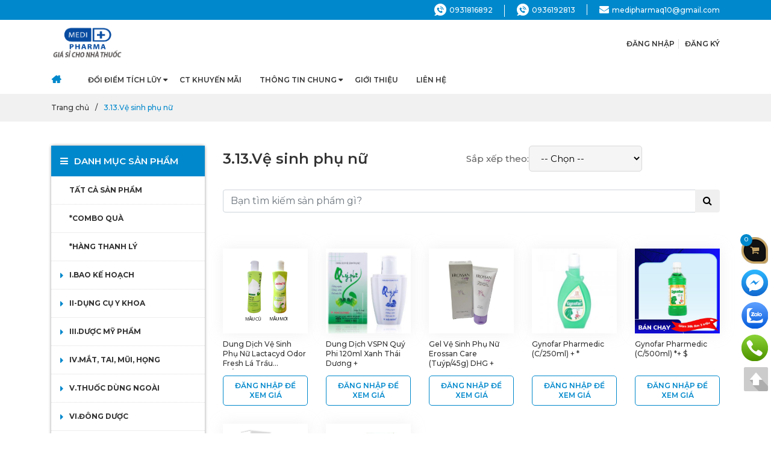

--- FILE ---
content_type: text/html; charset=UTF-8
request_url: https://medipharma.vn/c-san-pham/DMP09
body_size: 14427
content:
<!DOCTYPE html>
<html lang="vi">

<head>
	<meta charset="UTF-8">
<meta name="robots" content="index,follow">
<meta http-equiv="X-UA-Compatible" content="IE=edge">
<meta name="viewport" content="width=device-width, initial-scale=1">
<meta name="format-detection" content="telephone=no">
<meta name="title" content="3.13.Vệ sinh phụ nữ">
<meta name="description" content="3.13.Vệ sinh phụ nữ">
<meta name="keywords" content="3.13.Vệ sinh phụ nữ">
<meta property="og:locale" content="en_US">
<meta property="og:type" content="website">
<meta property="og:title" content="3.13.Vệ sinh phụ nữ">
<meta property="og:description" content="3.13.Vệ sinh phụ nữ">
<meta property="og:url" content="https://medipharma.vn/c-san-pham/DMP09">
<meta property="og:site_name" content="https://medipharma.vn/">
<meta property="og:image" content="https://medipharma.vn/">
<meta property="og:image:alt" content="3.13.Vệ sinh phụ nữ">
<meta name="twitter:card" content="summary">
<meta name="twitter:title" content="3.13.Vệ sinh phụ nữ">
<meta name="twitter:domain" content="https://medipharma.vn/">
<meta name="twitter:description" content="3.13.Vệ sinh phụ nữ">
<meta name="twitter:image" content="https://medipharma.vn/">
<meta name="generator" content="Design by IWEB247">
<meta name="author" content="Design by IWEB247">
<meta name="copyright" content="Design by IWEB247">
<meta name="resource-type" content="Document">
<meta name="distribution" content="Global">
<meta name="revisit-after" content="1 days">
<meta http-equiv="cache-control" content="no-cache, no-store, must-revalidate">
<meta http-equiv="expires" content="0">
<meta http-equiv="pragma" content="no-cache">
<title>3.13.Vệ sinh phụ nữ</title>
<link rel="canonical" href="https://medipharma.vn/c-san-pham/DMP09">
<link rel="icon" href="/uploads/files/logo(1).png" type="image/x-icon">
<link rel="shortcut icon" href="/uploads/files/logo(1).png" type="image/x-icon">
<link rel="stylesheet" href="https://medipharma.vn/public/dist/fontawesome/font-awesome.min.css">
<link rel="stylesheet" href="https://medipharma.vn/public/dist/bootstrap/bootstrap.min.css">
<link rel="stylesheet" href="https://medipharma.vn/public/dist/mmenu/mmenu.css">
<link rel="stylesheet" href="https://medipharma.vn/public/dist/carousel/owl.carousel.min.css">
<link rel="stylesheet" href="https://medipharma.vn/public/dist/styles/style4.css">
<link rel="stylesheet" href="https://medipharma.vn/public/dist/styles/custom2.css">
	<link rel="stylesheet" href="https://medipharma.vn/public/dist/styles/overadd.css">
<script src="https://medipharma.vn/public/dist/scripts/jquery3.min.js"></script>	<!-- Google Tag Manager -->
<script>(function(w,d,s,l,i){w[l]=w[l]||[];w[l].push({'gtm.start':
new Date().getTime(),event:'gtm.js'});var f=d.getElementsByTagName(s)[0],
j=d.createElement(s),dl=l!='dataLayer'?'&l='+l:'';j.async=true;j.src=
'https://www.googletagmanager.com/gtm.js?id='+i+dl;f.parentNode.insertBefore(j,f);
})(window,document,'script','dataLayer','GTM-MTWCPG2Z');</script>
<!-- End Google Tag Manager -->

<!-- Google tag (gtag.js) -->
<script async src="https://www.googletagmanager.com/gtag/js?id=G-MJ8N3EW506"></script>
<script>
  window.dataLayer = window.dataLayer || [];
  function gtag(){dataLayer.push(arguments);}
  gtag('js', new Date());

  gtag('config', 'G-MJ8N3EW506');
</script></head>

<body>
	<!-- Google Tag Manager (noscript) -->
<noscript><iframe src="https://www.googletagmanager.com/ns.html?id=GTM-MTWCPG2Z"
    height="0" width="0" style="display:none;visibility:hidden"></iframe></noscript>
    <!-- End Google Tag Manager (noscript) -->
	<div class="wrapper">
		<header>
	<div class="d-none d-lg-block">
		<div class="header-top">
			<div class="container">
				<ul>
				<li>
						<a href="tel:0931816892"><img src="https://medipharma.vn/public/dist/images/icon-hotline.png" alt="Icon hotline" width="20" height="20">0931816892</a>
					</li>

					<li class="email">
						<a href="tel:0936192813"><img src="https://medipharma.vn/public/dist/images/icon-hotline.png" alt="Icon hotline" width="20" height="20">0936192813</a>
					</li>
					<li class="email">
						<a href="mailto:medipharmaq10@gmail.com"><i class="fa fa-envelope" aria-hidden="true"></i>medipharmaq10@gmail.com</a>
					</li>
				</ul>
			</div>
		</div>
		<div class="header">
			<div class="container">
				<div class="row">
					<div class="col-lg-3">
						<div class="logo">
							<a href="/">
								<img width="200" height="99" src="/uploads/images/LOGOLAN3.png" alt="Medipharma">
							</a>
						</div>
					</div>
					<div class="col-lg-6 d-flex align-items-center">
					
					</div>
					
					<div class="col-lg-3 d-flex align-items-center text-right">
													<ul class="no-login">
																<li class="cart">
									<a href="https://medipharma.vn/dang-nhap">ĐĂNG NHẬP</a>
								</li>

								<li class="info-user">
									<a href="https://medipharma.vn/dang-ky-tai-khoan">ĐĂNG KÝ</a>
								</li>

							</ul>
											</div>
				</div>
			</div>
		</div>
		<nav class="menu-top">
	<div class="container">
		<div class="d-flex align-items-center position-relative">
			<div class="mr-30"><a href="https://medipharma.vn/"><i class="fa fa-home text-md itext-primary"></i></a></div>
						

				<ul class="nav-menu d-flex justify-content-center">
																		<li class="parent"><a href="#">Đổi điểm Tích Lũy</a>
																	<ul class="submenu">
																					<li><a href="/qua-tang">Đổi Quà Tặng</a>
																							</li>
																					<li><a href="/uu-dai">Đổi phiếu ưu đãi</a>
																							</li>
																			</ul>
															</li>
													<li ><a href="https://medipharma.vn/cac-chuong-trinh-khuyen-mai">CT Khuyến Mãi</a>
															</li>
													<li class="parent"><a href="https://medipharma.vn/thong-tin-chung">Thông tin chung</a>
																	<ul class="submenu">
																					<li><a href="https://medipharma.vn/tin-tuc">Tin tức</a>
																							</li>
																					<li><a href="https://medipharma.vn/cau-hoi-thuong-gap">Hỏi đáp</a>
																							</li>
																			</ul>
															</li>
													<li ><a href="https://medipharma.vn/pg/gioi-thieu">Giới thiệu</a>
															</li>
													<li ><a href="/lien-he">Liên hệ</a>
															</li>
															</ul>
				
		</div>
	</div>
</nav>	</div>
	<div class="d-lg-none">
		<div class="nav-mb bg-white">
			<div class="block-mobile-nav text-center">
				<a class="p-3 btn-menu" href="#menu-mobi"><i class="fa fa-bars text-lg"></i><span class="sr-only">Menu</span></a>
				<a class="p-2" href="/"><img width="105" height="50" src="/uploads/images/LOGOLAN3.png" alt="Medipharma"></a>
			</div>
			
		</div>
		<nav id="menu-mobi">
  <ul>
    <li><a href="https://medipharma.vn/">Trang chủ</a></li>
    
                  <li><a href="#">Đổi điểm Tích Lũy</a>
                      <ul>
                              <li><a href="/qua-tang">Đổi Quà Tặng</a>
                                  </li>
                              <li><a href="/uu-dai">Đổi phiếu ưu đãi</a>
                                  </li>
                          </ul>
                  </li>
              <li><a href="https://medipharma.vn/cac-chuong-trinh-khuyen-mai">CT Khuyến Mãi</a>
                  </li>
              <li><a href="https://medipharma.vn/thong-tin-chung">Thông tin chung</a>
                      <ul>
                              <li><a href="https://medipharma.vn/tin-tuc">Tin tức</a>
                                  </li>
                              <li><a href="https://medipharma.vn/cau-hoi-thuong-gap">Hỏi đáp</a>
                                  </li>
                          </ul>
                  </li>
              <li><a href="https://medipharma.vn/pg/gioi-thieu">Giới thiệu</a>
                  </li>
              <li><a href="/lien-he">Liên hệ</a>
                  </li>
                    <li><a href="https://medipharma.vn/dang-nhap">Đăng nhập</a></li>
      <li><a href="https://medipharma.vn/dang-ky-tai-khoan">Đăng ký</a></li>
      </ul>
</nav>	</div>
</header>
<script>
function checkBrowse() { 
   var url = window.location.href;
   var queryParameters = url.split('?')[1];
   if (queryParameters == 'zarsrc=30&utm_source=zalo&utm_medium=zalo&utm_campaign=zalo') {
   var updatedUrl = url.split('?')[0];
      alert('unknown');
   }
}
</script>

		<div class='block-breadcrumb'><div class='container'><ul class='breadcrumb'><li><a href="https://medipharma.vn/">Trang chủ</a></li><li class="active">3.13.Vệ sinh phụ nữ</li></ul></div></div>    <div class="page-catalog-product mt-40 mb-40">
        <div class="container">
            <div class="row">
                <div class="col-lg-3 d-none d-lg-block">
            <div class="box-sidebar">
            <div class="block-content">
                <div class="block-title">
                    <h3><i class="fa fa-bars"></i>DANH MỤC SẢN PHẨM</h3>
                </div>
                <div class="w-list-catalog">
                    <ul class="list-catalog">
                        <li>
                                <div class="d-flex justify-content-between">
                                        <a href="https://medipharma.vn/tat-ca-san-pham" class="font-bold">TẤT CẢ SẢN PHẨM</a>
                                </div>
                        </li>
                                                    <li>
                                <div class="d-flex justify-content-between ">
                                    <a href="https://medipharma.vn/c-san-pham/Spchongnang" class="font-bold">*COMBO QUÀ</a>
                                </div>
                                                            </li>
                                                    <li>
                                <div class="d-flex justify-content-between ">
                                    <a href="https://medipharma.vn/c-san-pham/HANGTHANHLY" class="font-bold">*HÀNG THANH LÝ</a>
                                </div>
                                                            </li>
                                                    <li>
                                <div class="d-flex justify-content-between ">
                                    <a href="https://medipharma.vn/c-san-pham/BKH" class="font-bold">I.BAO KẾ HOẠCH</a>
                                </div>
                                                                    <div class="catalog-caret">
                                        <i class="fa fa-caret-right" aria-hidden="true"></i>
                                    </div>
                                    <ul class="catalog-sub">
                                                                                    <li>
                                                <div class="catalog-title d-flex justify-content-between ">
                                                    <a class="" href="https://medipharma.vn/c-san-pham/BKH01">1.02.Băng vệ sinh</a>
                                                </div>
                                                                                            </li>
                                                                                    <li>
                                                <div class="catalog-title d-flex justify-content-between ">
                                                    <a class="" href="https://medipharma.vn/c-san-pham/BKH02">1.01.Bao kế hoạch</a>
                                                </div>
                                                                                            </li>
                                                                            </ul>
                                                            </li>
                                                    <li>
                                <div class="d-flex justify-content-between ">
                                    <a href="https://medipharma.vn/c-san-pham/DCYK" class="font-bold">II-DỤNG CỤ Y KHOA</a>
                                </div>
                                                                    <div class="catalog-caret">
                                        <i class="fa fa-caret-right" aria-hidden="true"></i>
                                    </div>
                                    <ul class="catalog-sub">
                                                                                    <li>
                                                <div class="catalog-title d-flex justify-content-between ">
                                                    <a class="" href="https://medipharma.vn/c-san-pham/tes1">2.16</a>
                                                </div>
                                                                                            </li>
                                                                                    <li>
                                                <div class="catalog-title d-flex justify-content-between ">
                                                    <a class="" href="https://medipharma.vn/c-san-pham/DCYK01">2.01.Băng keo, băng cá nhân</a>
                                                </div>
                                                                                            </li>
                                                                                    <li>
                                                <div class="catalog-title d-flex justify-content-between ">
                                                    <a class="" href="https://medipharma.vn/c-san-pham/DCYK07">2.07.Găng tay</a>
                                                </div>
                                                                                            </li>
                                                                                    <li>
                                                <div class="catalog-title d-flex justify-content-between ">
                                                    <a class="" href="https://medipharma.vn/c-san-pham/DCYK08">2.08.Khẩu trang</a>
                                                </div>
                                                                                            </li>
                                                                                    <li>
                                                <div class="catalog-title d-flex justify-content-between ">
                                                    <a class="" href="https://medipharma.vn/c-san-pham/DCYK09">2.09.Kính bảo hộ</a>
                                                </div>
                                                                                            </li>
                                                                                    <li>
                                                <div class="catalog-title d-flex justify-content-between ">
                                                    <a class="" href="https://medipharma.vn/c-san-pham/DCYK10">2.10.Ống kim tiêm</a>
                                                </div>
                                                                                            </li>
                                                                                    <li>
                                                <div class="catalog-title d-flex justify-content-between ">
                                                    <a class="" href="https://medipharma.vn/c-san-pham/DCYK11">2.11.Phân liều thuốc, túi chườm</a>
                                                </div>
                                                                                            </li>
                                                                                    <li>
                                                <div class="catalog-title d-flex justify-content-between ">
                                                    <a class="" href="https://medipharma.vn/c-san-pham/DCYK12">2.12.Que thử, chỉ phẫu thuật</a>
                                                </div>
                                                                                            </li>
                                                                                    <li>
                                                <div class="catalog-title d-flex justify-content-between ">
                                                    <a class="" href="https://medipharma.vn/c-san-pham/DCYK13">2.13.Tăm bông</a>
                                                </div>
                                                                                            </li>
                                                                                    <li>
                                                <div class="catalog-title d-flex justify-content-between ">
                                                    <a class="" href="https://medipharma.vn/c-san-pham/DCYK14">2.14.Vớ, áo blouse</a>
                                                </div>
                                                                                            </li>
                                                                                    <li>
                                                <div class="catalog-title d-flex justify-content-between ">
                                                    <a class="" href="https://medipharma.vn/c-san-pham/DCYK15">2.15.Khác</a>
                                                </div>
                                                                                            </li>
                                                                                    <li>
                                                <div class="catalog-title d-flex justify-content-between ">
                                                    <a class="" href="https://medipharma.vn/c-san-pham/DCYK03">2.03.Bình sữa, núm vú</a>
                                                </div>
                                                                                            </li>
                                                                                    <li>
                                                <div class="catalog-title d-flex justify-content-between ">
                                                    <a class="" href="https://medipharma.vn/c-san-pham/DCYK04">2.04.Bông y tế</a>
                                                </div>
                                                                                            </li>
                                                                                    <li>
                                                <div class="catalog-title d-flex justify-content-between ">
                                                    <a class="" href="https://medipharma.vn/c-san-pham/DCYK05">2.05.Dây truyền dịch</a>
                                                </div>
                                                                                            </li>
                                                                                    <li>
                                                <div class="catalog-title d-flex justify-content-between ">
                                                    <a class="" href="https://medipharma.vn/c-san-pham/DCYK06">2.06.Gạc y tế</a>
                                                </div>
                                                                                            </li>
                                                                                    <li>
                                                <div class="catalog-title d-flex justify-content-between ">
                                                    <a class="" href="https://medipharma.vn/c-san-pham/DCYK02">2.02.Băng thun, băng rốn</a>
                                                </div>
                                                                                            </li>
                                                                            </ul>
                                                            </li>
                                                    <li>
                                <div class="d-flex justify-content-between ">
                                    <a href="https://medipharma.vn/c-san-pham/DMP" class="font-bold">III.DƯỢC MỸ PHẨM</a>
                                </div>
                                                                    <div class="catalog-caret">
                                        <i class="fa fa-caret-right" aria-hidden="true"></i>
                                    </div>
                                    <ul class="catalog-sub">
                                                                                    <li>
                                                <div class="catalog-title d-flex justify-content-between ">
                                                    <a class="" href="https://medipharma.vn/c-san-pham/DMP13">3.05.Dung dịch xúc miệng</a>
                                                </div>
                                                                                            </li>
                                                                                    <li>
                                                <div class="catalog-title d-flex justify-content-between ">
                                                    <a class="" href="https://medipharma.vn/c-san-pham/HANGAN">3.15</a>
                                                </div>
                                                                                            </li>
                                                                                    <li>
                                                <div class="catalog-title d-flex justify-content-between ">
                                                    <a class="" href="https://medipharma.vn/c-san-pham/HANGKHUYENMAI">3.16</a>
                                                </div>
                                                                                            </li>
                                                                                    <li>
                                                <div class="catalog-title d-flex justify-content-between ">
                                                    <a class="" href="https://medipharma.vn/c-san-pham/DMP01">3.11.Sữa rửa mặt</a>
                                                </div>
                                                                                            </li>
                                                                                    <li>
                                                <div class="catalog-title d-flex justify-content-between ">
                                                    <a class="" href="https://medipharma.vn/c-san-pham/DMP02">3.02.Bàn chảy, kem đánh răng</a>
                                                </div>
                                                                                            </li>
                                                                                    <li>
                                                <div class="catalog-title d-flex justify-content-between ">
                                                    <a class="" href="https://medipharma.vn/c-san-pham/DMP03">3.08.Lăn, xịt khử mùi</a>
                                                </div>
                                                                                            </li>
                                                                                    <li>
                                                <div class="catalog-title d-flex justify-content-between ">
                                                    <a class="" href="https://medipharma.vn/c-san-pham/DMP04">3.01.Bảo vệ, dưỡng da</a>
                                                </div>
                                                                                            </li>
                                                                                    <li>
                                                <div class="catalog-title d-flex justify-content-between ">
                                                    <a class="" href="https://medipharma.vn/c-san-pham/DMP05">3.09.Nước hoa</a>
                                                </div>
                                                                                            </li>
                                                                                    <li>
                                                <div class="catalog-title d-flex justify-content-between ">
                                                    <a class="" href="https://medipharma.vn/c-san-pham/DMP06">3.07.Khăn giấy, khăn ướt</a>
                                                </div>
                                                                                            </li>
                                                                                    <li>
                                                <div class="catalog-title d-flex justify-content-between ">
                                                    <a class="" href="https://medipharma.vn/c-san-pham/DMP07">3.06.Dưỡng môi</a>
                                                </div>
                                                                                            </li>
                                                                                    <li>
                                                <div class="catalog-title d-flex justify-content-between ">
                                                    <a class="" href="https://medipharma.vn/c-san-pham/DMP08">3.12.Vaselin</a>
                                                </div>
                                                                                            </li>
                                                                                    <li>
                                                <div class="catalog-title d-flex justify-content-between ">
                                                    <a class="" href="https://medipharma.vn/c-san-pham/DMP09">3.13.Vệ sinh phụ nữ</a>
                                                </div>
                                                                                            </li>
                                                                                    <li>
                                                <div class="catalog-title d-flex justify-content-between ">
                                                    <a class="" href="https://medipharma.vn/c-san-pham/DMP10">3.10.Sát trùng da, Savon</a>
                                                </div>
                                                                                            </li>
                                                                                    <li>
                                                <div class="catalog-title d-flex justify-content-between ">
                                                    <a class="" href="https://medipharma.vn/c-san-pham/DMP11">3.03.Chống muỗi</a>
                                                </div>
                                                                                            </li>
                                                                                    <li>
                                                <div class="catalog-title d-flex justify-content-between ">
                                                    <a class="" href="https://medipharma.vn/c-san-pham/DMP12">3.04.Dầu tắm, gội, nhuộm</a>
                                                </div>
                                                                                            </li>
                                                                            </ul>
                                                            </li>
                                                    <li>
                                <div class="d-flex justify-content-between ">
                                    <a href="https://medipharma.vn/c-san-pham/MTMH" class="font-bold">IV.MẮT, TAI, MŨI, HỌNG</a>
                                </div>
                                                                    <div class="catalog-caret">
                                        <i class="fa fa-caret-right" aria-hidden="true"></i>
                                    </div>
                                    <ul class="catalog-sub">
                                                                                    <li>
                                                <div class="catalog-title d-flex justify-content-between ">
                                                    <a class="" href="https://medipharma.vn/c-san-pham/MTMH01">4.01.Chai nhỏ giọt</a>
                                                </div>
                                                                                            </li>
                                                                                    <li>
                                                <div class="catalog-title d-flex justify-content-between ">
                                                    <a class="" href="https://medipharma.vn/c-san-pham/MTMH02">4.02.Chai xịt</a>
                                                </div>
                                                                                            </li>
                                                                            </ul>
                                                            </li>
                                                    <li>
                                <div class="d-flex justify-content-between ">
                                    <a href="https://medipharma.vn/c-san-pham/TDN" class="font-bold">V.THUỐC DÙNG NGOÀI</a>
                                </div>
                                                                    <div class="catalog-caret">
                                        <i class="fa fa-caret-right" aria-hidden="true"></i>
                                    </div>
                                    <ul class="catalog-sub">
                                                                                    <li>
                                                <div class="catalog-title d-flex justify-content-between ">
                                                    <a class="" href="https://medipharma.vn/c-san-pham/TDN01">5.01.Dầu cù là</a>
                                                </div>
                                                                                            </li>
                                                                                    <li>
                                                <div class="catalog-title d-flex justify-content-between ">
                                                    <a class="" href="https://medipharma.vn/c-san-pham/TDN02">5.02.Dầu gió</a>
                                                </div>
                                                                                            </li>
                                                                                    <li>
                                                <div class="catalog-title d-flex justify-content-between ">
                                                    <a class="" href="https://medipharma.vn/c-san-pham/TDN03">5.03.Dầu nóng</a>
                                                </div>
                                                                                            </li>
                                                                                    <li>
                                                <div class="catalog-title d-flex justify-content-between ">
                                                    <a class="" href="https://medipharma.vn/c-san-pham/TDN04">5-04.Dầu tắm, gội</a>
                                                </div>
                                                                                            </li>
                                                                                    <li>
                                                <div class="catalog-title d-flex justify-content-between ">
                                                    <a class="" href="https://medipharma.vn/c-san-pham/TDN05">5-05.Miếng dán</a>
                                                </div>
                                                                                            </li>
                                                                                    <li>
                                                <div class="catalog-title d-flex justify-content-between ">
                                                    <a class="" href="https://medipharma.vn/c-san-pham/TDN06">5.06.Ống hít</a>
                                                </div>
                                                                                            </li>
                                                                                    <li>
                                                <div class="catalog-title d-flex justify-content-between ">
                                                    <a class="" href="https://medipharma.vn/c-san-pham/TDN07">5.07.Thuốc mỡ đau nhức</a>
                                                </div>
                                                                                            </li>
                                                                                    <li>
                                                <div class="catalog-title d-flex justify-content-between ">
                                                    <a class="" href="https://medipharma.vn/c-san-pham/TDN08">5.09.Thuốc mỡ làm đẹp</a>
                                                </div>
                                                                                            </li>
                                                                                    <li>
                                                <div class="catalog-title d-flex justify-content-between ">
                                                    <a class="" href="https://medipharma.vn/c-san-pham/TDN09">5.08.Thuốc mở kháng viêm, nấm</a>
                                                </div>
                                                                                            </li>
                                                                                    <li>
                                                <div class="catalog-title d-flex justify-content-between ">
                                                    <a class="" href="https://medipharma.vn/c-san-pham/TDN10">5.10.Thuốc mỡ khác</a>
                                                </div>
                                                                                            </li>
                                                                            </ul>
                                                            </li>
                                                    <li>
                                <div class="d-flex justify-content-between ">
                                    <a href="https://medipharma.vn/c-san-pham/DD" class="font-bold">VI.ĐÔNG DƯỢC</a>
                                </div>
                                                                    <div class="catalog-caret">
                                        <i class="fa fa-caret-right" aria-hidden="true"></i>
                                    </div>
                                    <ul class="catalog-sub">
                                                                                    <li>
                                                <div class="catalog-title d-flex justify-content-between ">
                                                    <a class="" href="https://medipharma.vn/c-san-pham/DD01">6.04.Siro</a>
                                                </div>
                                                                                            </li>
                                                                                    <li>
                                                <div class="catalog-title d-flex justify-content-between ">
                                                    <a class="" href="https://medipharma.vn/c-san-pham/DD02">6.03.Kẹo ngậm</a>
                                                </div>
                                                                                            </li>
                                                                                    <li>
                                                <div class="catalog-title d-flex justify-content-between ">
                                                    <a class="" href="https://medipharma.vn/c-san-pham/DD03">6.05.Trà</a>
                                                </div>
                                                                                            </li>
                                                                                    <li>
                                                <div class="catalog-title d-flex justify-content-between ">
                                                    <a class="" href="https://medipharma.vn/c-san-pham/DD04">6.01.Chai lọ rời</a>
                                                </div>
                                                                                            </li>
                                                                                    <li>
                                                <div class="catalog-title d-flex justify-content-between ">
                                                    <a class="" href="https://medipharma.vn/c-san-pham/DD05">6.06.Viên vĩ hộp</a>
                                                </div>
                                                                                            </li>
                                                                                    <li>
                                                <div class="catalog-title d-flex justify-content-between ">
                                                    <a class="" href="https://medipharma.vn/c-san-pham/DD06">6.02.Gói</a>
                                                </div>
                                                                                            </li>
                                                                                    <li>
                                                <div class="catalog-title d-flex justify-content-between ">
                                                    <a class="icon" href="https://medipharma.vn/c-san-pham/TREEMSOSINH">HÀNG TRẺ EM & SƠ SINH</a>
                                                </div>
                                                                                                    <ul class="shadow-sm">
                                                                                                                    <li>
                                                                <div class="catalog-title d-flex justify-content-between ">
                                                                    <a href="https://medipharma.vn/c-san-pham/Nvhuong">9.161</a>
                                                                </div>
                                                            </li>
                                                                                                                    <li>
                                                                <div class="catalog-title d-flex justify-content-between ">
                                                                    <a href="https://medipharma.vn/c-san-pham/Thongthuong">8.15</a>
                                                                </div>
                                                            </li>
                                                                                                                    <li>
                                                                <div class="catalog-title d-flex justify-content-between ">
                                                                    <a href="https://medipharma.vn/c-san-pham/BAO_KE_HOACH_ONLINE">9.16</a>
                                                                </div>
                                                            </li>
                                                                                                            </ul>
                                                                                            </li>
                                                                            </ul>
                                                            </li>
                                                    <li>
                                <div class="d-flex justify-content-between ">
                                    <a href="https://medipharma.vn/c-san-pham/TPCN" class="font-bold">VII.THỰC PHẨM CHỨC NĂNG</a>
                                </div>
                                                                    <div class="catalog-caret">
                                        <i class="fa fa-caret-right" aria-hidden="true"></i>
                                    </div>
                                    <ul class="catalog-sub">
                                                                                    <li>
                                                <div class="catalog-title d-flex justify-content-between ">
                                                    <a class="" href="https://medipharma.vn/c-san-pham/TPCN01">7.05-Gói</a>
                                                </div>
                                                                                            </li>
                                                                                    <li>
                                                <div class="catalog-title d-flex justify-content-between ">
                                                    <a class="" href="https://medipharma.vn/c-san-pham/TPCN02">7.06-Kẹo ngậm</a>
                                                </div>
                                                                                            </li>
                                                                                    <li>
                                                <div class="catalog-title d-flex justify-content-between ">
                                                    <a class="" href="https://medipharma.vn/c-san-pham/TPCN03">7.07-Siro</a>
                                                </div>
                                                                                            </li>
                                                                                    <li>
                                                <div class="catalog-title d-flex justify-content-between ">
                                                    <a class="" href="https://medipharma.vn/c-san-pham/TPCN04">7.08-Trà</a>
                                                </div>
                                                                                            </li>
                                                                                    <li>
                                                <div class="catalog-title d-flex justify-content-between ">
                                                    <a class="" href="https://medipharma.vn/c-san-pham/TPCN05">7.03-Chai lọ rời dinh dưỡng</a>
                                                </div>
                                                                                            </li>
                                                                                    <li>
                                                <div class="catalog-title d-flex justify-content-between ">
                                                    <a class="" href="https://medipharma.vn/c-san-pham/TPCN06">7.01-Chai lọ rời khác</a>
                                                </div>
                                                                                            </li>
                                                                                    <li>
                                                <div class="catalog-title d-flex justify-content-between ">
                                                    <a class="" href="https://medipharma.vn/c-san-pham/TPCN07">7.02-Chai lọ rời tiêu hóa</a>
                                                </div>
                                                                                            </li>
                                                                                    <li>
                                                <div class="catalog-title d-flex justify-content-between ">
                                                    <a class="" href="https://medipharma.vn/c-san-pham/TPCN08">7.04-Chai lọ rời xương khớp</a>
                                                </div>
                                                                                            </li>
                                                                                    <li>
                                                <div class="catalog-title d-flex justify-content-between ">
                                                    <a class="" href="https://medipharma.vn/c-san-pham/TPCN09">7.09-Viên vĩ dinh dưỡng</a>
                                                </div>
                                                                                            </li>
                                                                                    <li>
                                                <div class="catalog-title d-flex justify-content-between ">
                                                    <a class="" href="https://medipharma.vn/c-san-pham/TPCN10">7.10-Viên vĩ tiêu hóa</a>
                                                </div>
                                                                                            </li>
                                                                                    <li>
                                                <div class="catalog-title d-flex justify-content-between ">
                                                    <a class="" href="https://medipharma.vn/c-san-pham/TPCN11">7.11-Viên vĩ xương khớp</a>
                                                </div>
                                                                                            </li>
                                                                                    <li>
                                                <div class="catalog-title d-flex justify-content-between ">
                                                    <a class="" href="https://medipharma.vn/c-san-pham/TPCN12">7.12-Viên vĩ khác</a>
                                                </div>
                                                                                            </li>
                                                                            </ul>
                                                            </li>
                                                    <li>
                                <div class="d-flex justify-content-between ">
                                    <a href="https://medipharma.vn/c-san-pham/HD" class="font-bold">VIII.HÓA DƯỢC</a>
                                </div>
                                                                    <div class="catalog-caret">
                                        <i class="fa fa-caret-right" aria-hidden="true"></i>
                                    </div>
                                    <ul class="catalog-sub">
                                                                                    <li>
                                                <div class="catalog-title d-flex justify-content-between ">
                                                    <a class="" href="https://medipharma.vn/c-san-pham/HD01">8.4-Kẹo ngậm</a>
                                                </div>
                                                                                            </li>
                                                                                    <li>
                                                <div class="catalog-title d-flex justify-content-between ">
                                                    <a class="icon" href="https://medipharma.vn/c-san-pham/HD00">8.8-VIÊN VĨ</a>
                                                </div>
                                                                                                    <ul class="shadow-sm">
                                                                                                                    <li>
                                                                <div class="catalog-title d-flex justify-content-between ">
                                                                    <a href="https://medipharma.vn/c-san-pham/HD02">8.8-13-Viên vĩ rối loạn cương dương</a>
                                                                </div>
                                                            </li>
                                                                                                                    <li>
                                                                <div class="catalog-title d-flex justify-content-between ">
                                                                    <a href="https://medipharma.vn/c-san-pham/HD03">8.8-01-Viên vĩ cảm ho</a>
                                                                </div>
                                                            </li>
                                                                                                                    <li>
                                                                <div class="catalog-title d-flex justify-content-between ">
                                                                    <a href="https://medipharma.vn/c-san-pham/HD04">8.8-02-Viên vĩ cảm, sổ mũi</a>
                                                                </div>
                                                            </li>
                                                                                                                    <li>
                                                                <div class="catalog-title d-flex justify-content-between ">
                                                                    <a href="https://medipharma.vn/c-san-pham/HD05">8.8-03-Viên vĩ cholesteron</a>
                                                                </div>
                                                            </li>
                                                                                                                    <li>
                                                                <div class="catalog-title d-flex justify-content-between ">
                                                                    <a href="https://medipharma.vn/c-san-pham/HD06">8.8-04-Viên vĩ dạ dày</a>
                                                                </div>
                                                            </li>
                                                                                                                    <li>
                                                                <div class="catalog-title d-flex justify-content-between ">
                                                                    <a href="https://medipharma.vn/c-san-pham/HD07">8.8-07-Viên vĩ kháng dị ứng</a>
                                                                </div>
                                                            </li>
                                                                                                                    <li>
                                                                <div class="catalog-title d-flex justify-content-between ">
                                                                    <a href="https://medipharma.vn/c-san-pham/HD08">8.8-05-Viên vĩ giun</a>
                                                                </div>
                                                            </li>
                                                                                                                    <li>
                                                                <div class="catalog-title d-flex justify-content-between ">
                                                                    <a href="https://medipharma.vn/c-san-pham/HD09">8.8-06-Viên vĩ hạ sốt, giảm đau</a>
                                                                </div>
                                                            </li>
                                                                                                                    <li>
                                                                <div class="catalog-title d-flex justify-content-between ">
                                                                    <a href="https://medipharma.vn/c-san-pham/HD10">8.8-08-Viên vĩ kháng nấm</a>
                                                                </div>
                                                            </li>
                                                                                                                    <li>
                                                                <div class="catalog-title d-flex justify-content-between ">
                                                                    <a href="https://medipharma.vn/c-san-pham/HD11">8.8-09-Viên vĩ kháng sinh</a>
                                                                </div>
                                                            </li>
                                                                                                                    <li>
                                                                <div class="catalog-title d-flex justify-content-between ">
                                                                    <a href="https://medipharma.vn/c-san-pham/HD12">8.8-10-Viên vĩ kháng viêm, giảm đau</a>
                                                                </div>
                                                            </li>
                                                                                                                    <li>
                                                                <div class="catalog-title d-flex justify-content-between ">
                                                                    <a href="https://medipharma.vn/c-san-pham/HD13">8.8-11-Viên vĩ kháng virus</a>
                                                                </div>
                                                            </li>
                                                                                                                    <li>
                                                                <div class="catalog-title d-flex justify-content-between ">
                                                                    <a href="https://medipharma.vn/c-san-pham/HD14">8.8-12-Viên vĩ nội tiết ngừa thai</a>
                                                                </div>
                                                            </li>
                                                                                                                    <li>
                                                                <div class="catalog-title d-flex justify-content-between ">
                                                                    <a href="https://medipharma.vn/c-san-pham/HD15">8.8-14-Viên vĩ thần kinh, rối loạn tiền đình</a>
                                                                </div>
                                                            </li>
                                                                                                                    <li>
                                                                <div class="catalog-title d-flex justify-content-between ">
                                                                    <a href="https://medipharma.vn/c-san-pham/HD16">8.8-15-Viên vĩ thần kinh, tuần hoàn não</a>
                                                                </div>
                                                            </li>
                                                                                                                    <li>
                                                                <div class="catalog-title d-flex justify-content-between ">
                                                                    <a href="https://medipharma.vn/c-san-pham/HD17">8.8-16-Viên vĩ tiểu đường</a>
                                                                </div>
                                                            </li>
                                                                                                                    <li>
                                                                <div class="catalog-title d-flex justify-content-between ">
                                                                    <a href="https://medipharma.vn/c-san-pham/HD18">8.8-17-Viên vĩ tiêu hóa</a>
                                                                </div>
                                                            </li>
                                                                                                                    <li>
                                                                <div class="catalog-title d-flex justify-content-between ">
                                                                    <a href="https://medipharma.vn/c-san-pham/HD19">8.8-18-Viên vĩ tim mạch, huyết áp</a>
                                                                </div>
                                                            </li>
                                                                                                                    <li>
                                                                <div class="catalog-title d-flex justify-content-between ">
                                                                    <a href="https://medipharma.vn/c-san-pham/HD20">8.8-19-Viên vĩ vitamin</a>
                                                                </div>
                                                            </li>
                                                                                                                    <li>
                                                                <div class="catalog-title d-flex justify-content-between ">
                                                                    <a href="https://medipharma.vn/c-san-pham/HD21">8.8-20-Viên vĩ vitamin não</a>
                                                                </div>
                                                            </li>
                                                                                                                    <li>
                                                                <div class="catalog-title d-flex justify-content-between ">
                                                                    <a href="https://medipharma.vn/c-san-pham/HD22">8.8-21-Viên vĩ vitamin xương khớp</a>
                                                                </div>
                                                            </li>
                                                                                                                    <li>
                                                                <div class="catalog-title d-flex justify-content-between ">
                                                                    <a href="https://medipharma.vn/c-san-pham/HD41">8.8-22-Viên vĩ khác</a>
                                                                </div>
                                                            </li>
                                                                                                            </ul>
                                                                                            </li>
                                                                                    <li>
                                                <div class="catalog-title d-flex justify-content-between ">
                                                    <a class="icon" href="https://medipharma.vn/c-san-pham/HD23">8.1-CHAI LỌ RỜI.</a>
                                                </div>
                                                                                                    <ul class="shadow-sm">
                                                                                                                    <li>
                                                                <div class="catalog-title d-flex justify-content-between ">
                                                                    <a href="https://medipharma.vn/c-san-pham/HD24">8.1-1-Chai lọ rời bao tử, tiêu hóa</a>
                                                                </div>
                                                            </li>
                                                                                                                    <li>
                                                                <div class="catalog-title d-flex justify-content-between ">
                                                                    <a href="https://medipharma.vn/c-san-pham/HD25">8.1-2-Chai lọ rời cảm ho</a>
                                                                </div>
                                                            </li>
                                                                                                                    <li>
                                                                <div class="catalog-title d-flex justify-content-between ">
                                                                    <a href="https://medipharma.vn/c-san-pham/HD26">8.1-3-Chai lọ rời cảm sổ mũi</a>
                                                                </div>
                                                            </li>
                                                                                                                    <li>
                                                                <div class="catalog-title d-flex justify-content-between ">
                                                                    <a href="https://medipharma.vn/c-san-pham/HD27">8.1-4-Chai lọ rời hạ sốt, giảm đau</a>
                                                                </div>
                                                            </li>
                                                                                                                    <li>
                                                                <div class="catalog-title d-flex justify-content-between ">
                                                                    <a href="https://medipharma.vn/c-san-pham/HD28">8.1-5-Chai lọ rời kháng dị ứng</a>
                                                                </div>
                                                            </li>
                                                                                                                    <li>
                                                                <div class="catalog-title d-flex justify-content-between ">
                                                                    <a href="https://medipharma.vn/c-san-pham/HD29">8.1-6-Chai lọ rời kháng sinh</a>
                                                                </div>
                                                            </li>
                                                                                                                    <li>
                                                                <div class="catalog-title d-flex justify-content-between ">
                                                                    <a href="https://medipharma.vn/c-san-pham/HD30">8.1-7-Chai lọ rời kháng viêm, giảm đau</a>
                                                                </div>
                                                            </li>
                                                                                                                    <li>
                                                                <div class="catalog-title d-flex justify-content-between ">
                                                                    <a href="https://medipharma.vn/c-san-pham/HD31">8.1-8-Chai lọ rời khác</a>
                                                                </div>
                                                            </li>
                                                                                                            </ul>
                                                                                            </li>
                                                                                    <li>
                                                <div class="catalog-title d-flex justify-content-between ">
                                                    <a class="icon" href="https://medipharma.vn/c-san-pham/HD32">8.3-GÓI</a>
                                                </div>
                                                                                                    <ul class="shadow-sm">
                                                                                                                    <li>
                                                                <div class="catalog-title d-flex justify-content-between ">
                                                                    <a href="https://medipharma.vn/c-san-pham/HD33">8.3-1-Gói cảm ho, sổ mũi</a>
                                                                </div>
                                                            </li>
                                                                                                                    <li>
                                                                <div class="catalog-title d-flex justify-content-between ">
                                                                    <a href="https://medipharma.vn/c-san-pham/HD34">8.3-2-Gói kháng sinh</a>
                                                                </div>
                                                            </li>
                                                                                                                    <li>
                                                                <div class="catalog-title d-flex justify-content-between ">
                                                                    <a href="https://medipharma.vn/c-san-pham/HD35">8.3-3-Gói tiêu hóa, bao tử</a>
                                                                </div>
                                                            </li>
                                                                                                                    <li>
                                                                <div class="catalog-title d-flex justify-content-between ">
                                                                    <a href="https://medipharma.vn/c-san-pham/HD36">8.3-4-Gói khác</a>
                                                                </div>
                                                            </li>
                                                                                                            </ul>
                                                                                            </li>
                                                                                    <li>
                                                <div class="catalog-title d-flex justify-content-between ">
                                                    <a class="" href="https://medipharma.vn/c-san-pham/HD37">8.2-DUNG DỊCH TIÊM TRUYỀN</a>
                                                </div>
                                                                                            </li>
                                                                                    <li>
                                                <div class="catalog-title d-flex justify-content-between ">
                                                    <a class="" href="https://medipharma.vn/c-san-pham/HD38">8.5-SIRO</a>
                                                </div>
                                                                                            </li>
                                                                                    <li>
                                                <div class="catalog-title d-flex justify-content-between ">
                                                    <a class="" href="https://medipharma.vn/c-san-pham/HD39">8.6-VIÊN ĐẶT, SUPPO</a>
                                                </div>
                                                                                            </li>
                                                                                    <li>
                                                <div class="catalog-title d-flex justify-content-between ">
                                                    <a class="" href="https://medipharma.vn/c-san-pham/HD40">8.7-VIÊN SỦI</a>
                                                </div>
                                                                                            </li>
                                                                            </ul>
                                                            </li>
                                                <!--<li class="text-center pointer" onclick="load_cat_all('cat', $(this))">Xem thêm</li>-->
                    </ul>
                </div>
            </div>
        </div>
    </div>                <div class="col-lg-9">
                    <div class="catalog-product">
                        <div class="iwe-category-title">
                            <h1 class="title">3.13.Vệ sinh phụ nữ</h1>
                            <div class="iwe-sort">
                                <label>Sắp xếp theo:</label>
                                <select onchange="window.location = this.value;" name="sort_product" id="">
                                    <option value="">-- Chọn --</option>
                                    <option value="https://medipharma.vn/c-san-pham/DMP09?order=ASC&order_by=price" >Giá: Tăng dần</option>
                                    <option value="https://medipharma.vn/c-san-pham/DMP09?order=DESC&order_by=price" >Giá: Giảm dần</option>
                                    <option value="https://medipharma.vn/c-san-pham/DMP09?order=ASC&order_by=name" >Tên: A đến Z</option>
                                    <option value="https://medipharma.vn/c-san-pham/DMP09?order=DESC&order_by=name" >Tên: Z đến A</option>
                                </select>
                            </div>
                        </div>
                        <div class="mt-30 mb-30">
                            <form action="https://medipharma.vn/c-san-pham/DMP09?" method="GET" class="box-search position-relative">
                                <div class="input-group">
                                    <input type="text" id="searchHot" name="keyword_cat" class="form-control" placeholder="Bạn tìm kiếm sản phẩm gì?" value="" autocomplete="off">
                                    <div class="input-group-append">
                                        <button class="btn" type="submit"><i class="fa fa-search"></i></button>
                                    </div>
                                </div>
                            </form>
                        </div>
                                                    <div class="row">
                                                                        <div class="col-20 col-md-3 col-sm-4 col-6 w-item">
                <div class="iwe-product-item item" data-tooltip="Dung Dịch Vệ Sinh Phụ Nữ Lactacyd Odor Fresh Lá Trầu (C/250ml) Sanofi ">
            <div class="info">
                <a href="https://medipharma.vn/san-pham/LACT016">
                    <div class="lazy bg-img" data-src="https://medipharma.vn/uploads/images/api/f4533daed16e3d4e6478ae7411f8cf29.png">
                                            </div>
                    <h3 class="text-sm line-3">Dung Dịch Vệ Sinh Phụ Nữ Lactacyd Odor Fresh Lá Trầu (C/250ml) Sanofi </h3>
                </a>
                                    <a href="https://medipharma.vn/dang-nhap" class="a-line">ĐĂNG NHẬP ĐỂ XEM GIÁ</a>
                            </div>
        </div>
    </div>
                                                                        <div class="col-20 col-md-3 col-sm-4 col-6 w-item">
                <div class="iwe-product-item item" data-tooltip="Dung Dịch VSPN Quý Phi 120ml Xanh Thái Dương +">
            <div class="info">
                <a href="https://medipharma.vn/san-pham/99017897">
                    <div class="lazy bg-img" data-src="https://medipharma.vn/uploads/images/api/bf24d386c536e209ca7927e575620ec5.png">
                                            </div>
                    <h3 class="text-sm line-3">Dung Dịch VSPN Quý Phi 120ml Xanh Thái Dương +</h3>
                </a>
                                    <a href="https://medipharma.vn/dang-nhap" class="a-line">ĐĂNG NHẬP ĐỂ XEM GIÁ</a>
                            </div>
        </div>
    </div>
                                                                        <div class="col-20 col-md-3 col-sm-4 col-6 w-item">
                <div class="iwe-product-item item" data-tooltip="Gel Vệ Sinh Phụ Nữ Erossan Care (Tuýp/45g) DHG +">
            <div class="info">
                <a href="https://medipharma.vn/san-pham/99174026">
                    <div class="lazy bg-img" data-src="https://medipharma.vn/uploads/images/api/5b06cb2cfcb1e445d7d006a7291ecf51.png">
                                            </div>
                    <h3 class="text-sm line-3">Gel Vệ Sinh Phụ Nữ Erossan Care (Tuýp/45g) DHG +</h3>
                </a>
                                    <a href="https://medipharma.vn/dang-nhap" class="a-line">ĐĂNG NHẬP ĐỂ XEM GIÁ</a>
                            </div>
        </div>
    </div>
                                                                        <div class="col-20 col-md-3 col-sm-4 col-6 w-item">
                <div class="iwe-product-item item" data-tooltip="Gynofar Pharmedic (C/250ml) + *">
            <div class="info">
                <a href="https://medipharma.vn/san-pham/GYN007">
                    <div class="lazy bg-img" data-src="https://medipharma.vn/uploads/images/api/0343b0f660505e4073e02bb54fc0b8f5.png">
                                            </div>
                    <h3 class="text-sm line-3">Gynofar Pharmedic (C/250ml) + *</h3>
                </a>
                                    <a href="https://medipharma.vn/dang-nhap" class="a-line">ĐĂNG NHẬP ĐỂ XEM GIÁ</a>
                            </div>
        </div>
    </div>
                                                                        <div class="col-20 col-md-3 col-sm-4 col-6 w-item">
                <div class="iwe-product-item item" data-tooltip="Gynofar Pharmedic (C/500ml) *+ $ ">
            <div class="info">
                <a href="https://medipharma.vn/san-pham/GYN004">
                    <div class="lazy bg-img" data-src="https://medipharma.vn/uploads/images/api/f4f4c1c6b90ae4d7a7e92f1116c6b0b9.png">
                                            </div>
                    <h3 class="text-sm line-3">Gynofar Pharmedic (C/500ml) *+ $ </h3>
                </a>
                                    <a href="https://medipharma.vn/dang-nhap" class="a-line">ĐĂNG NHẬP ĐỂ XEM GIÁ</a>
                            </div>
        </div>
    </div>
                                                                        <div class="col-20 col-md-3 col-sm-4 col-6 w-item">
                <div class="iwe-product-item item" data-tooltip="Shema 100ml Xanh +">
            <div class="info">
                <a href="https://medipharma.vn/san-pham/99100056">
                    <div class="lazy bg-img" data-src="https://medipharma.vn/uploads/images/api/e36c0fce8a1c7ab22af8cb786bd14555.png">
                                            </div>
                    <h3 class="text-sm line-3">Shema 100ml Xanh +</h3>
                </a>
                                    <a href="https://medipharma.vn/dang-nhap" class="a-line">ĐĂNG NHẬP ĐỂ XEM GIÁ</a>
                            </div>
        </div>
    </div>
                                                                        <div class="col-20 col-md-3 col-sm-4 col-6 w-item">
                <div class="iwe-product-item item" data-tooltip="Shema Lá Đôi 200ml Hồng +">
            <div class="info">
                <a href="https://medipharma.vn/san-pham/99099183">
                    <div class="lazy bg-img" data-src="https://medipharma.vn/uploads/images/api/e0a717b0c2b7868d405d102c8c79e0e7.png">
                                            </div>
                    <h3 class="text-sm line-3">Shema Lá Đôi 200ml Hồng +</h3>
                </a>
                                    <a href="https://medipharma.vn/dang-nhap" class="a-line">ĐĂNG NHẬP ĐỂ XEM GIÁ</a>
                            </div>
        </div>
    </div>
                                                            </div>
                            <div class="box-pagination mt-30"></div>
                                            </div>
                </div>
            </div>
        </div>
    </div>
		<footer class="footer lazy pb-40" data-src="https://medipharma.vn/public/dist/images/khung-footer.png">
  <div class="container">
    <div class="row">
      <div class="col-md-5">
        <div class="item mt-40">
                            </div>
      </div>
      <div class="col-md-4">
        <div class="item mt-40">
                      <h3 class="title">CHÍNH SÁCH & QUY ĐỊNH</h3>
                                <div class="intro mt-20"><p><a href="https://medipharma.vn/pg/gioi-thieu"><span style="color:#3498db;"><strong>- Giới&nbsp;thiệu về MEDI</strong></span></a></p>

<p><a href="https://medipharma.vn/thong-tin-chung/chinh-sach-bao-mat"><span style="color:#3498db;"><strong>- Chính sách bảo mật</strong></span></a></p>

<p><a href="https://medipharma.vn/tin-tuc/dat-thuoc-tay-online-gia-si-chi-voi-5-buoc-don-gian-1619085918"><span style="color:#3498db;"><strong>-&nbsp;Hướng dẫn đặt hàng</strong></span></a></p>

<p><a href="https://www.facebook.com/MediPharma.gia.si.cho.nha.thuoc"><span style="color:#3498db;"><strong>- Kết nối cùng MEDI tại</strong></span></a></p>

<p><a href="https://www.facebook.com/MediPharma.gia.si.cho.nha.thuoc"><span style="color:#e67e22;">https://www.facebook.com/MediPharma.gia.si.cho.nha.thuoc</span></a></p>
</div>
                  </div>
      </div>
      <div class="col-md-3">
        <div class="item text-center mt-40">
                              <div class="logo">
            <a href="/">
              <img src="/uploads/images/LOGOLAN3.png" alt="Medipharma" width="522" height="247">
            </a>
          </div>
        </div>
      </div>
    </div>
  </div>
</footer>
<div class="footer-bot">Designed by <a href='https://iweb247.com'>Thiết kế website iWeb247</a></div>
<a id="return-to-top" class="td-scroll-up td-scroll-up-visible" href="javascript:void(0)"><img src="https://medipharma.vn/public/dist/images/back-to-top.png" alt="return to top" width="57" height="57"></a>
<div class="widget-icon d-none d-lg-block">
        <div class="cart">
        <div class="box">
          <a href="/gio-hang" title="Giỏ hàng">
            <div class="box-cart">
              <span class="cart-ajax">0</span>
              <img src="https://medipharma.vn/public/dist/images/cart-mb.png" alt="Giỏ hàng" width="44" height="44">
            </div>
          </a>
          <div class="text d-none d-lg-block">Giỏ hàng</div>
        </div>
      </div>

      <div class="messenger">
      <div class="box">
        <a href="https://www.messenger.com/t/108404547272664" title="Chat ngay để nhận tư vấn" target="_blank" class="fl-google-messenger">
          <img src="/public/dist/images/messenger.png" alt="icon-messenger" width="44" height="44">
        </a>
        <div class="text d-none d-lg-block">Chat ngay để nhận tư vấn</div>
      </div>
    </div>
        <div class="zalo">
      <div class="box">
        <a href="https://zalo.me/0931816892" title="Chat với chúng tôi qua Zalo" target="_blank" class="fl-google-zalo">
          <img src="/public/dist/images/zalo.png" alt="icon-zalo" width="44" height="44">
        </a>
        <div class="text d-none d-lg-block">Chat với chúng tôi qua Zalo</div>
      </div>
    </div>
    <div class="call">
    <div class="box" data-toggle="modal" data-target="#widget-icon-phone">
      <a href="javascript:;" title="Gọi ngay" class="fl-google-call">
        <img src="/public/dist/images/call.png" alt="icon-call" width="44" height="44">
      </a>
      <div class="text d-none d-lg-block">Gọi ngay</div>
    </div>
  </div>
</div>
<!-- Mobile -->
<div class="widget-icon-mb d-lg-none bg-white py-1 shadow-center">
  <div class="d-flex">
          <div class="icon w-25 text-center strong">
        <a href="https://www.messenger.com/t/108404547272664" title="Chat ngay để nhận tư vấn" target="_blank" class="fl-google-messenger itext-9">
          <div class="img">
            <img src="https://medipharma.vn/public/dist/images/messenger-mb.svg" width="30" height="30">
          </div>
          Chat ngay
        </a>
      </div>
              <div class="icon w-25 text-center strong itext-9">
        <a href="https://zalo.me/0931816892" title="Chat với chúng tôi qua Zalo" target="_blank" class="fl-google-zalo itext-9">
          <div class="img">
            <img src="https://medipharma.vn/public/dist/images/zalo-mb.svg" width="30" height="30">
          </div>
          Zalo
        </a>
      </div>
        <div class="icon w-25 text-center strong itext-9 pointer box-cart">
      <a href="/gio-hang" title="Giỏ hàng">
        <div class="img">
          <img src="https://medipharma.vn/public/dist/images/cart-mb.svg" width="30" height="30">
        </div>
        Giỏ hàng
      </a> 
    </div>
    <div class="icon w-25 text-center strong itext-9 pointer" data-toggle="modal" data-target="#widget-icon-phone">
      <div class="img"><img src="https://medipharma.vn/public/dist/images/call-mb.svg" width="30" height="30"></div>
      Hotline
    </div>
  </div>
</div>
<div class="modal fade" id="widget-icon-phone" tabindex="-1" role="dialog" aria-hidden="true">
  <div class="modal-dialog modal-dialog-centered" role="document">
    <div class="modal-content">
      <div class="modal-body">
        <button type="button" class="close" data-dismiss="modal" aria-label="Close">x</button>
        <div class="content">
          <div class="title">Vui lòng để lại số điện thoại, chúng tôi sẽ gọi lại cho bạn sau khi nhận được thông tin.</div>
          <div class="input-group mb-3">
            <input type="text" class="form-control" placeholder="Nhập thông tin..." name="phone-modal">
            <div class="input-group-append">
              <button class="btn btn-yeucau" type="button"><span>Yêu cầu gọi lại</span></button>
            </div>
          </div>
                      <div class="other"><span>hoặc</span></div>
            <div class="info text-center mt-3">
              <div class="title">Liên hệ với chúng tôi qua hotline:</div>
              <div class="hotline">
                <a href="tel:0931816892">
                  0931816892                </a></br>
                <a href="tel:0936192813">
                  0936192813                </a>


                              </div>
            </div>
                  </div>
      </div>
      <script>
        $('.btn-yeucau').click(function() {
          $('#widget-icon-phone .input-group').find('.repon').remove();
          var phone = $("input[name='phone-modal']").val();
          $.ajax({
            type: "post",
            url: "/contact-phone",
            data: {
              phone: phone
            },
            beforeSend: function() {
              $('.btn-yeucau>div').html('<i class="fa fa-spinner fa-spin"></i>');
              $('.btn-yeucau').prop('disabled', true);
            },
            success: function(data) {
              $('.btn-yeucau>div').html('Request a call back');
              $('.btn-yeucau').prop('disabled', false);
              if (data == 1) {
                $("input[name='phone-modal']").val('');
                $('#widget-icon-phone .input-group').append('<div class="repon ok">Gửi thông tin thành công!</div>');
              } else {
                var error = $.parseJSON(data);
                if (error.phone) {
                  $('#widget-icon-phone .input-group').append('<div class="repon error">' + error.phone + '</div>');
                }
              }
            }
          })
        });
      </script>
    </div>
  </div>
</div>


<!-- <div class="modal fade" id="thongbao" tabindex="-1" role="dialog" aria-hidden="true">
  <div class="modal-dialog modal-sm modal-dialog-centered" role="document">
    <div class="modal-content">
      <div class="modal-body">
        <button type="button" class="close" data-dismiss="modal" aria-label="Close">x</button>
        <div class="content">
            <h2><strong>Thông báo</strong></h2>
            <div class="">Vui lòng mở trang web bằng Chrome hoặc Safari</div>
        </div>
      </div>
      <script>
        $(window).on('load', function() {
          if (document.cookie.indexOf("popupShown=true") == -1) {
            document.cookie = "popupShown=true; max-age=86400";
            $('#thongbao').modal('show');
          }
        });
      </script>
    </div>
  </div>
</div> -->

<div id="iwe-tooltip"></div>				<script src="https://medipharma.vn/public/dist/bootstrap/bootstrap.min.js"></script>
<script src="https://medipharma.vn/public/dist/mmenu/mmenu.js"></script>
<script src="https://medipharma.vn/public/dist/carousel/owl.carousel.min.js"></script>
<script src="https://medipharma.vn/public/dist/scripts/jquery.lazy.min.js"></script>
<script src="https://medipharma.vn/public/dist/scripts/common/common.js"></script>
<div class="modal fade" id="max100" tabindex="-1" role="dialog" aria-hidden="true">
    <div class="modal-dialog modal-dialog-centered" role="document">
        <div class="modal-content">
            <div class="modal-body text-center">
                <button type="button" class="close" data-dismiss="modal" aria-label="Close">
                    <span aria-hidden="true">&times;</span>
                </button>
                <div class="mt-4">
                    <h2>CHÚC MỪNG QUÝ KHÁCH</h2>
                    <div class="mt-2">Đã đặt vừa tới 200 sản phẩm! Quý khách vui lòng chốt đơn và mở đơn hàng mới nếu cần.<br>Xin cảm ơn!</div>
                </div>
            </div>
        </div>
    </div>
</div>
<div class="modal fade" id="notification" tabindex="-1" role="dialog" aria-hidden="true">
    <div class="modal-dialog modal-dialog-centered" role="document">
        <div class="modal-content">
            <div class="modal-body text-center mb-3">
                <button type="button" class="close" data-dismiss="modal" aria-label="Close">
                    <span aria-hidden="true">&times;</span>
                </button>
                <div class="mt-4">
                    <h2>THÔNG BÁO</h2>
                    <div class="mt-2 message">Đã đặt vừa tới 200 sản phẩm! Quý khách vui lòng chốt đơn và mở đơn hàng mới nếu cần.<br>Xin cảm ơn!</div>
                </div>
            </div>
        </div>
    </div>
</div>
<script>
    var priceOrderMin = "0";
    // Add
    function addToCart(e, type = 'hot') {
        var productID = $(e).attr('data-id');
        $.ajax({
            type: "post",
            dataType: "json",
            url: "/add-cart",
            data: {
                productID: productID
            },
            beforeSend: function () {
                if (type == 'detail') {
                    $(e).prop('disabled', true);
                } else {
                    $(e).removeClass('fa-plus-circle');
                    $(e).addClass('fa-spinner fa-spin');
                }
            },
            success: function (data) {
                if (type == 'detail') {
                    $(e).prop('disabled', false);
                } else {
                    $(e).removeClass('fa-spinner fa-spin');
                    $(e).addClass('fa-plus-circle');
                }
                if (data.status == 1) {
                    $('.cart-ajax').html(data.qty);
                    $(e).parent('.cartHot').find('input.number').val(data.qtyProduct);
                    $(e).parent('.cartHot').find('input.number').attr('data-rowid', data.rowIdInsert);
                    if (data.productType == 0) {
                        $('#hotCart0 .priceDown').html(data.priceDown);
                        $('#hotCart0 .discountBill').html(data.discountBill);
                        $('#hotCart0 .cus_total').html(data.total);
                        $('#hotCart0 .noCart').addClass('d-none');
                        $('#hotCart0 .hasCart').removeClass('d-none');
                        $('#pageCart0 .priceDown').html(data.priceDown);
                        $('#pageCart0 .discountBill').html(data.discountBill);
                        $('#pageCart0 .cus_total').html(data.total);
                        if (data.totalReal <= priceOrderMin) {
                            if (data.totalReal <= 0) {
                                $('#hotCart0 .hasCart .wBtnHot a.btnOrderHot').addClass('disabled').attr('href', 'javascript:;');
                                $('#pageCart0 .checkOut .btn-payment').addClass('disabled').attr('href', 'javascript:;');
                            } else {
                                $('#hotCart0 .hasCart .wBtnHot a.btnOrderHot.btnCharge').removeClass('disabled').attr('href', "https://medipharma.vn/thong-tin-thanh-toan");
                                $('#hotCart0 .hasCart .wBtnHot a.btnOrderHot.btnProcess').addClass('disabled').attr('href', "javascript:;");
                                $('#pageCart0 .checkOut .btn-payment').removeClass('disabled').attr('href', "https://medipharma.vn/thong-tin-thanh-toan").text('GIAO HÀNG TÍNH PHÍ');
                            }
                        } else {
                            $('#hotCart0 .hasCart .wBtnHot a.btnOrderHot.btnCharge').addClass('disabled').attr('href', "javascript:;");
                            $('#hotCart0 .hasCart .wBtnHot a.btnOrderHot.btnProcess').removeClass('disabled').attr('href', "https://medipharma.vn/thong-tin-thanh-toan");
                            $('#pageCart0 .checkOut .btn-payment').removeClass('disabled').attr('href', "https://medipharma.vn/thong-tin-thanh-toan");
                            $('#pageCart0 .checkOut .btn-payment').text('TIẾN HÀNH ĐẶT HÀNG');
                        }
                        $('#hotCart0 .listItem').html(data.html);
                    } else {
                        $('#hotCart1 .priceDown').html(data.priceDown);
                        $('#pageCart1 .priceDown').html(data.priceDown);
                        $('#hotCart1 .cus_total').html(data.total);
                        $('#pageCart1 .cus_total').html(data.total);
                        $('#hotCart1 .noCart').addClass('d-none');
                        $('#hotCart1 .hasCart').removeClass('d-none');
                        $('#hotCart1 .hasCart .wBtnHot a.btnOrderHot').removeClass('disabled').attr('href', "https://medipharma.vn/thong-tin-thanh-toan?cartType=second");
                        $('#pageCart1 .checkOut .btn-payment').removeClass('disabled').attr('href', "https://medipharma.vn/thong-tin-thanh-toan?cartType=second");
                        $('#hotCart1 .listItem').html(data.html);
                    }
                    if (type == 'detail') {
                        $('.product-qty .parentControl').find('.changeSuccessDetail').remove();
                        $('.product-qty .parentControl').append('<div class="mt-10"><span class="py-1 px-30 text-success border rounded text-center changeSuccessDetail"><i class="fa fa-check mr-1"></i>Đã cập nhật</span></div>');
                        $('.product-qty .parentControl').find('.changeSuccessDetail').fadeOut(2000);
                    } else {
                        $(e).parent('.cartHot').find('.changeSuccess').remove();
                        $(e).parent('.cartHot').append('<div class="text-success border rounded text-center changeSuccess"><i class="fa fa-check mr-1"></i>Đã cập nhật</div>');
                        $(e).parent('.cartHot').find('.changeSuccess').fadeOut(2000);
                    }
                } else if (data.status == -10 || data.status == -11) {
                    $('#notification .message').html(data.messenger);
                    $('#notification').modal('show');
                } else if (data.status == 99) {
                    $('#max100').modal('show');
                } else if (data.status == 403) {
                    window.location.href = data.redirect;
                } else {
                    console.log(data);
                }
            }
        });
    }
    // Minus
    function minusToCart(e, type = 'hot') {
        var productID = $(e).attr('data-id');
        var qtynow = $(e).parent('.cartHot').find('input.number').val();
        if (qtynow < 1) {
            return false;
        }
        $.ajax({
            type: "post",
            dataType: "json",
            url: "/minus-cart",
            data: {
                productID: productID
            },
            beforeSend: function () {
                if (type == 'detail') {
                    $(e).prop('disabled', true);
                } else {
                    $(e).removeClass('fa-plus-circle');
                    $(e).addClass('fa-spinner fa-spin');
                }
            },
            success: function (data) {
                if (type == 'detail') {
                    $(e).prop('disabled', false);
                } else {
                    $(e).removeClass('fa-spinner fa-spin');
                    $(e).addClass('fa-plus-circle');
                }
                if (data.status == 1) {
                    $('.cart-ajax').html(data.qty);
                    $(e).parent('.cartHot').find('input.number').val(data.qtyProduct);
                    if (data.productType == 0) {
                        $('#hotCart0 .priceDown').html(data.priceDown);
                        $('#hotCart0 .discountBill').html(data.discountBill);
                        $('#pageCart0 .priceDown').html(data.priceDown);
                        $('#pageCart0 .discountBill').html(data.discountBill);
                        $('#hotCart0 .cus_total').html(data.total);
                        $('#pageCart0 .cus_total').html(data.total);
                        if (data.qty1 <= 0) {
                            $('#hotCart0 .noCart').removeClass('d-none');
                            $('#hotCart0 .hasCart').addClass('d-none');
                            $('#pageCart0 .wCart').remove();
                        }
                        if (data.totalReal <= priceOrderMin) {
                            if (data.totalReal <= 0) {
                                $('#hotCart0 .hasCart .wBtnHot a.btnOrderHot').addClass('disabled').attr('href', 'javascript:;');
                                $('#pageCart0 .checkOut .btn-payment').addClass('disabled').attr('href', 'javascript:;');
                            } else {
                                $('#hotCart0 .hasCart .wBtnHot a.btnOrderHot.btnCharge').removeClass('disabled').attr('href', "https://medipharma.vn/thong-tin-thanh-toan");
                                $('#hotCart0 .hasCart .wBtnHot a.btnOrderHot.btnProcess').addClass('disabled').attr('href', "javascript:;");
                                $('#pageCart0 .checkOut .btn-payment').removeClass('disabled').attr('href', "https://medipharma.vn/thong-tin-thanh-toan").text('GIAO HÀNG TÍNH PHÍ');
                            }
                        } else {
                            $('#hotCart0 .hasCart .wBtnHot a.btnOrderHot.btnCharge').addClass('disabled').attr('href', "javascript:;");
                            $('#hotCart0 .hasCart .wBtnHot a.btnOrderHot.btnProcess').removeClass('disabled').attr('href', "https://medipharma.vn/thong-tin-thanh-toan");
                            $('#pageCart0 .checkOut .btn-payment').removeClass('disabled').attr('href', "https://medipharma.vn/thong-tin-thanh-toan");
                            $('#pageCart0 .checkOut .btn-payment').text('TIẾN HÀNH ĐẶT HÀNG');
                        }
                        $('#hotCart0 .listItem').html(data.html);
                    } else {
                        $('#hotCart1 .priceDown').html(data.priceDown);
                        $('#pageCart1 .priceDown').html(data.priceDown);
                        $('#hotCart1 .cus_total').html(data.total);
                        $('#pageCart1 .cus_total').html(data.total);
                        $('#hotCart1 .noCart').removeClass('d-none');
                        $('#hotCart1 .hasCart').addClass('d-none');
                        $('#pageCart1 .wCart').remove();
                        $('#hotCart1 .hasCart .wBtnHot a.btnOrderHot').removeClass('disabled').attr('href', "https://medipharma.vn/thong-tin-thanh-toan?cartType=second");
                        $('#pageCart1 .checkOut .btn-payment').removeClass('disabled').attr('href', "https://medipharma.vn/thong-tin-thanh-toan?cartType=second");
                        $('#hotCart1 .listItem').html(data.html);
                    }
                    if (type == 'detail') {
                        $('.product-qty .parentControl').find('.changeSuccessDetail').remove();
                        $('.product-qty .parentControl').append('<div class="mt-10"><span class="py-1 px-30 text-success border rounded text-center changeSuccessDetail"><i class="fa fa-check mr-1"></i>Đã cập nhật</span></div>');
                        $('.product-qty .parentControl').find('.changeSuccessDetail').fadeOut(2000);
                    } else {
                        $(e).parent('.cartHot').find('.changeSuccess').remove();
                        $(e).parent('.cartHot').append('<div class="text-success border rounded text-center changeSuccess"><i class="fa fa-check mr-1"></i>Đã cập nhật</div>');
                        $(e).parent('.cartHot').find('.changeSuccess').fadeOut(2000);
                    }
                } else if (data.status == 403) {
                    window.location.href = data.redirect;
                } else {
                    console.log(data);
                }
            }
        });
    }
    // Change
    function changeToCart(e, type = 'hot') {
        var rowid = $(e).attr('data-rowid');
        var productID = $(e).attr('data-id');
        var qty = $(e).val();
        $.ajax({
            type: "post",
            dataType: 'json',
            url: "/change-cart",
            data: {
                rowid: rowid,
                qty: qty,
                productID: productID
            },
            beforeSend: function () {
                if (type == 'detail') {
                    $(e).prop('disabled', true);
                } else {
                    $(e).prop('disabled', true);
                }
            },
            success: function (data) {
                if (type == 'detail') {
                    $(e).prop('disabled', false);
                } else {
                    $(e).prop('disabled', false);
                }
                if (data.status == 1) {
                    $('.cart-ajax').html(data.qty);
                    $(e).parent('.cartHot').find('input.number').val(data.qtyProduct);
                    if (qty == 0) {
                        $(e).attr('data-rowid', '');
                    } else {
                        $(e).attr('data-rowid', data.rowid);
                    }
                    if (data.productType == 0) {
                        $('#hotCart0 .priceDown').html(data.priceDown);
                        $('#hotCart0 .discountBill').html(data.discountBill);
                        $('#pageCart0 .priceDown').html(data.priceDown);
                        $('#pageCart0 .discountBill').html(data.discountBill);
                        $('#hotCart0 .cus_total').html(data.total);
                        $('#pageCart0 .cus_total').html(data.total);
                        if (data.qty1 <= 0) {
                            $('#hotCart0 .noCart').removeClass('d-none');
                            $('#hotCart0 .hasCart').addClass('d-none');
                            $('#hotCart0 .wCart').remove();
                        }
                        if (data.totalReal <= priceOrderMin) {
                            if (data.totalReal <= 0) {
                                $('#hotCart0 .hasCart .wBtnHot a.btnOrderHot').addClass('disabled').attr('href', 'javascript:;');
                                $('#pageCart0 .checkOut .btn-payment').addClass('disabled').attr('href', 'javascript:;');
                            } else {
                                $('#hotCart0 .hasCart .wBtnHot a.btnOrderHot.btnCharge').removeClass('disabled').attr('href', "https://medipharma.vn/thong-tin-thanh-toan");
                                $('#hotCart0 .hasCart .wBtnHot a.btnOrderHot.btnProcess').addClass('disabled').attr('href', "javascript:;");
                                $('#pageCart0 .checkOut .btn-payment').removeClass('disabled').attr('href', "https://medipharma.vn/thong-tin-thanh-toan").text('GIAO HÀNG TÍNH PHÍ');
                            }
                        } else {
                            $('#hotCart0 .hasCart .wBtnHot a.btnOrderHot.btnCharge').addClass('disabled').attr('href', "javascript:;");
                            $('#hotCart0 .hasCart .wBtnHot a.btnOrderHot.btnProcess').removeClass('disabled').attr('href', "https://medipharma.vn/thong-tin-thanh-toan");
                            $('#pageCart0 .checkOut .btn-payment').removeClass('disabled').attr('href', "https://medipharma.vn/thong-tin-thanh-toan");
                            $('#pageCart0 .checkOut .btn-payment').text('TIẾN HÀNH ĐẶT HÀNG');
                        }
                        $('#hotCart0 .listItem').html(data.html);
                    } else {
                        $('#hotCart1 .priceDown').html(data.priceDown);
                        $('#pageCart1 .priceDown').html(data.priceDown);
                        $('#hotCart1 .cus_total').html(data.total);
                        $('#pageCart1 .cus_total').html(data.total);
                        $('#hotCart1 .noCart').addClass('d-none');
                        $('#hotCart1 .hasCart').removeClass('d-none');
                        $('#pageCart1 .wCart').remove();
                        $('#hotCart1 .hasCart .wBtnHot a.btnOrderHot').removeClass('disabled').attr('href', "https://medipharma.vn/thong-tin-thanh-toan?cartType=second");
                        $('#pageCart1 .checkOut .btn-payment').removeClass('disabled').attr('href', "https://medipharma.vn/thong-tin-thanh-toan?cartType=second");
                        $('#hotCart1 .listItem').html(data.html);
                    }
                    if (type == 'detail') {
                        $('.product-qty .parentControl').find('.changeSuccessDetail').remove();
                        $('.product-qty .parentControl').append('<div class="mt-10"><span class="py-1 px-30 text-success border rounded text-center changeSuccessDetail"><i class="fa fa-check mr-1"></i>Đã cập nhật</span></div>');
                        $('.product-qty .parentControl').find('.changeSuccessDetail').fadeOut(2000);
                    } else {
                        $(e).parent('.cartHot').find('.changeSuccess').remove();
                        $(e).parent('.cartHot').append('<div class="text-success border rounded text-center changeSuccess"><i class="fa fa-check mr-1"></i>Đã cập nhật</div>');
                        $(e).parent('.cartHot').find('.changeSuccess').fadeOut(2000);
                    }
                } else if (data.status == -10 || data.status == -11) {
                    $('#notification .message').html(data.messenger);
                    $('#notification').modal('show');
                    $(e).parent('.cartHot').find('input.number').val(data.qty);
                    $('input.qty_' + rowid).val(data.qty);
                } else if (data.status == 403) {
                    window.location.href = data.redirect;
                } else {
                    console.log(data);
                }
            }
        });
    }
    // Delete
    function delFromCart(e) {
        var rowid = $(e).attr('data-rowid');
        var id = $(e).closest('.item').attr('data-id');
        var productType = $(e).attr('data-producttype');
        $.ajax({
            type: "post",
            dataType: 'json',
            url: "/delete-cart",
            data: {
                rowid: rowid,
                productType: productType
            },
            beforeSend: function () {
                $(e).prop('disabled', true);
            },
            success: function (data) {
                $(e).prop('disabled', false);
                if (data.status == 1) {
                    $('.cart-ajax').html(data.qty);
                    if (data.productType == 0) {
                        $('#hotCart0 .priceDown').html(data.priceDown);
                        $('#hotCart0 .discountBill').html(data.discountBill);
                        $('#pageCart0 .priceDown').html(data.priceDown);
                        $('#pageCart0 .discountBill').html(data.discountBill);
                        $('#pageCart0 .totalTemp').html(data.totalTemp);
                        $('#hotCart0 .itemUudai ul li').removeClass('active');
                        $('#pageCart0 .itemUudai ul li').removeClass('active');
                        $('#hotCart0 .cus_total').html(data.total);
                        $('#pageCart0 .cus_total').html(data.total);
                        $('.wItem_' + rowid).remove();
                        if (('#pro_' + id).length > 0) {
                            $('#pro_' + id).val(0);
                        }
                        if (data.qty1 <= 0) {
                            $('#hotCart0 .noCart').removeClass('d-none');
                            $('#hotCart0 .hasCart').addClass('d-none');
                            $('#hotCart0 .wCart').remove();
                        }
                        if (data.totalReal <= priceOrderMin) {
                            if (data.totalReal <= 0) {
                                $('#hotCart0 .hasCart .wBtnHot a.btnOrderHot').addClass('disabled').attr('href', 'javascript:;');
                                $('#pageCart0 .checkOut .btn-payment').addClass('disabled').attr('href', 'javascript:;');
                            } else {
                                $('#hotCart0 .hasCart .wBtnHot a.btnOrderHot.btnCharge').removeClass('disabled').attr('href', "https://medipharma.vn/thong-tin-thanh-toan");
                                $('#hotCart0 .hasCart .wBtnHot a.btnOrderHot.btnProcess').addClass('disabled').attr('href', "javascript:;");
                                $('#pageCart0 .checkOut .btn-payment').removeClass('disabled').attr('href', "https://medipharma.vn/thong-tin-thanh-toan").text('GIAO HÀNG TÍNH PHÍ');
                            }
                        } else {
                            $('#hotCart0 .hasCart .wBtnHot a.btnOrderHot.btnCharge').addClass('disabled').attr('href', "javascript:;");
                            $('#hotCart0 .hasCart .wBtnHot a.btnOrderHot.btnProcess').removeClass('disabled').attr('href', "https://medipharma.vn/thong-tin-thanh-toan");
                            $('#pageCart0 .checkOut .btn-payment').removeClass('disabled').attr('href', "https://medipharma.vn/thong-tin-thanh-toan");
                            $('#pageCart0 .checkOut .btn-payment').text('TIẾN HÀNH ĐẶT HÀNG');
                        }
                    } else {
                        $('#hotCart1 .priceDown').html(data.priceDown);
                        $('#pageCart1 .priceDown').html(data.priceDown);
                        $('#pageCart1 .totalTemp').html(data.totalTemp);
                        if (data.qty0 <= 0) {
                            $('#hotCart1 .noCart').removeClass('d-none');
                            $('#hotCart1 .hasCart').addClass('d-none');
                            $('#pageCart1 .wCart').remove();
                        }
                        $('#hotCart1 .hasCart .wBtnHot a.btnOrderHot').removeClass('disabled').attr('href', "https://medipharma.vn/thong-tin-thanh-toan?cartType=second");
                        $('#pageCart1 .checkOut .btn-payment').removeClass('disabled').attr('href', "https://medipharma.vn/thong-tin-thanh-toan?cartType=second");
                        $('#hotCart1 .itemUudai ul li').removeClass('active');
                        $('#pageCart1 .itemUudai ul li').removeClass('active');
                        $('#hotCart1 .cus_total').html(data.total);
                        $('#pageCart1 .cus_total').html(data.total);
                        $('.wItem_' + rowid).remove();
                        if (('#pro_' + id).length > 0) {
                            $('#pro_' + id).val(0);
                        }
                    }
                } else if (data.status == 403) {
                    window.location.href = data.redirect;
                } else {
                    console.log(data);
                }
            }
        });
    }
    // Update
    function update(qty, rowid, id) {
        if (qty <= 0) {
            qty = 1;
        }
        $.ajax({
            type: "post",
            dataType: 'json',
            url: "/update-cart",
            data: {
                qty: qty,
                rowid: rowid
            },
            beforeSend: function () {
                $("input[name='qty']").prop('disabled', true);
            },
            success: function (data) {
                $("input[name='qty']").prop('disabled', false);
                if (data.status == -10 || data.status == -11) {
                    $('#notification .message').html(data.messenger);
                    $('#notification').modal('show');
                    $('.qty_' + rowid).val(data.qty);
                } else if (data.status == 403) {
                    window.location.href = data.redirect;
                } else {
                    $('.cart-ajax').html(data.qty);
                    $('.wItem_' + rowid + ' .card-text').html(data.price);
                    $('.wItem_' + rowid + ' .iwe-text-save span').html(data.htmlDiscountPriceProduct);
                    if (data.productType == 0) {
                        $('#hotCart0 .priceDown').html(data.priceDown);
                        $('#hotCart0 .discountBill').html(data.discountBill);
                        $('#pageCart0 .priceDown').html(data.priceDown);
                        $('#pageCart0 .discountBill').html(data.discountBill);
                        $('#pageCart0 .cartContent-totalPrice').html('<span>VNĐ</span> ' + data.totalTemp);
                        $('.totalPay-value-totalPrice').html(data.totalTemp);
                        $('.totalPay-value-totalDiscount').html(data.totalDiscount);
                        $('.totalPay-value-dicountByBill').html(data.dicountByBill);
                        $('.totalPay-value-totalReal').html(data.totalReal);
                        $('.totalPay-value-number').html(data.qty);
                        $('#pageCart0 .subTotal_' + rowid).html(data.subtotal);
                        $('.qty_' + rowid).val(qty);
                        if (('#pro_' + id).length > 0) {
                            $('#pro_' + id).val(qty);
                        }
                        $('#hotCart0 .cus_total').html(data.total);
                        $('#pageCart0 .cus_total').html(data.total);
                        if (data.totalReal <= priceOrderMin) {
                            if (data.totalReal <= 0) {
                                $('#hotCart0 .hasCart .wBtnHot a.btnOrderHot').addClass('disabled').attr('href', 'javascript:;');
                                $('#pageCart0 .checkOut .btn-payment').addClass('disabled').attr('href', 'javascript:;');
                            } else {
                                $('#hotCart0 .hasCart .wBtnHot a.btnOrderHot.btnCharge').removeClass('disabled').attr('href', "https://medipharma.vn/thong-tin-thanh-toan");
                                $('#hotCart0 .hasCart .wBtnHot a.btnOrderHot.btnProcess').addClass('disabled').attr('href', "javascript:;");
                                $('#pageCart0 .checkOut .btn-payment').removeClass('disabled').attr('href', "https://medipharma.vn/thong-tin-thanh-toan").text('GIAO HÀNG TÍNH PHÍ');
                            }
                        } else {
                            $('#hotCart0 .hasCart .wBtnHot a.btnOrderHot.btnCharge').addClass('disabled').attr('href', "javascript:;");
                            $('#hotCart0 .hasCart .wBtnHot a.btnOrderHot.btnProcess').removeClass('disabled').attr('href', "https://medipharma.vn/thong-tin-thanh-toan");
                            $('#pageCart0 .checkOut .btn-payment').removeClass('disabled').attr('href', "https://medipharma.vn/thong-tin-thanh-toan");
                            $('#pageCart0 .checkOut .btn-payment').text('TIẾN HÀNH ĐẶT HÀNG');
                        }
                    } else {
                        $('#hotCart1 .priceDown').html(data.priceDown);
                        $('#pageCart1 .priceDown').html(data.priceDown);
                        $('#pageCart1 .totalTemp').html(data.totalTemp);
                        $('#pageCart1 .subTotal_' + rowid).html(data.subtotal);
                        $('.qty_' + rowid).val(qty);
                        if (('#pro_' + id).length > 0) {
                            $('#pro_' + id).val(qty);
                        }
                        $('#hotCart1 .cus_total').html(data.total);
                        $('#pageCart1 .cus_total').html(data.total);
                    }
                }
            }
        });
    }
    // qty change
    function updateqty(e) {
        var qty = $(e).val();
        var rowid = $(e).attr('data-rowid');
        var id = $(e).closest('.item').attr('data-id');
        update(qty, rowid, id);
    }
    // qty down
    function down(e) {
        var val = $(e).parent('.control').find('input').val();
        if (val > 1)
            $(e).parent('.control').find('input').val(parseInt(val) - 1);
        // update
        var qty = $(e).parent('.control').find('input').val();
        var rowid = $(e).parent('.control').find('input').attr('data-rowid');
        var id = $(e).closest('.item').attr('data-id');
        update(qty, rowid, id);
    }
    // qty up
    function up(e) {
        var val = $(e).parent('.control').find('input').val();
        if (val < 100000)
            $(e).parent('.control').find('input').val(parseInt(val) + 1);
        // update
        var qty = $(e).parent('.control').find('input').val();
        var rowid = $(e).parent('.control').find('input').attr('data-rowid');
        var id = $(e).closest('.item').attr('data-id');
        update(qty, rowid, id);
    }

    // COIN==========================================
    $('.itemUudai ul li').click(function () {
        var mauudai = $(this).attr('data-mauudai');
        if ($(this).closest('.tab-pane').hasClass('cartParent0')) {
            var has = $(this).hasClass('active');
            if (has) {
                $(this).removeClass('active');
                $('.cartParent1 .itemUudai ul li[data-mauudai="' + mauudai + '"]').show();
            } else {
                $('.cartParent0 .itemUudai ul li').removeClass('active');
                $(this).addClass('active');
                $('.cartParent1 .itemUudai ul li[data-mauudai="' + mauudai + '"]').hide();
            }
            getCoin('default');
        }
        if ($(this).closest('.tab-pane').hasClass('cartParent1')) {
            var has = $(this).hasClass('active');
            if (has) {
                $(this).removeClass('active');
                $('.cartParent0 .itemUudai ul li[data-mauudai="' + mauudai + '"]').show();
            } else {
                $('.cartParent1 .itemUudai ul li').removeClass('active');
                $(this).addClass('active');
                $('.cartParent0 .itemUudai ul li[data-mauudai="' + mauudai + '"]').hide();
            }
            getCoin('second');
        }
    });

    function getCoin(cartType = 'default') {
        if (cartType == 'default') {
            var maUuDai = $('.cartParent0 .itemUudai ul li.active').attr('data-maUuDai');
            var price = $('.cartParent0 .itemUudai ul li.active').attr('data-price');
            var type = $('.cartParent0 .itemUudai ul li.active').attr('data-type');
            var name = $('.cartParent0 .itemUudai ul li.active').attr('data-name');
            if (maUuDai === undefined) {
                var maUuDai = null;
                var price = 0;
            }
            $.ajax({
                type: "post",
                dataType: 'json',
                url: "/update-coin",
                data: {
                    cartType: cartType,
                    maUuDai: maUuDai,
                    price: price,
                    type: type,
                    name: name
                },
                beforeSend: function () {},
                success: function (data) {
                    $('.cartParent0 .priceDown').html(data.priceDown);
                    $('.cartParent0 .totalTemp').html(data.totalTemp);
                    $('.cartParent0 .cus_total').html(data.total);
                }
            });
        }
        if (cartType == 'second') {
            var maUuDai = $('.cartParent1 .itemUudai ul li.active').attr('data-maUuDai');
            var price = $('.cartParent1 .itemUudai ul li.active').attr('data-price');
            var type = $('.cartParent1 .itemUudai ul li.active').attr('data-type');
            var name = $('.cartParent1 .itemUudai ul li.active').attr('data-name');
            if (maUuDai === undefined) {
                var maUuDai = null;
                var price = 0;
            }
            $.ajax({
                type: "post",
                dataType: 'json',
                url: "/update-coin",
                data: {
                    cartType: cartType,
                    maUuDai: maUuDai,
                    price: price,
                    type: type,
                    name: name
                },
                beforeSend: function () {},
                success: function (data) {
                    $('.cartParent1 .priceDown').html(data.priceDown);
                    $('.cartParent1 .totalTemp').html(data.totalTemp);
                    $('.cartParent1 .cus_total').html(data.total);
                }
            });
    }
    }


    function load_cat_all(type = 'cat', e) {
        $.ajax({
            type: "post",
            dataType: 'json',
            url: "/load-cat-all",
            data: {
                type: type
            },
            beforeSend: function () {},
            success: function (data) {
                if (type == 'cat') {
                    e.closest('.list-catalog').html(data.html);
                }
                if (type == 'menuPC') {
                    e.closest('.catMenu').find('.cats').html(data.html);
                }
                if (type == 'menuMB') {
                    $('#menuMb .mm-listview').html('');
                    $.each(data.menu, function (index, item) {
                        const listview = document.querySelector("#menuMb .mm-listview");
                        var url = "https://medipharma.vn/c-san-pham/" + item.maDM;
                        const listitem = document.createElement("li");
                        listitem.setAttribute('id', 'item' + item.maDM);
                        if (item.hot == 1) {
                            listitem.innerHTML = '<a class="catHot" href="' + url + '">' + item.tenDM + '</a>';
                        } else {
                            listitem.innerHTML = '<a href="' + url + '">' + item.tenDM + '</a>';
                        }
                        listview.append(listitem);
                        if (typeof (item.child) != "undefined" && item.child !== null) {
                            const listitem2 = document.querySelector("#item" + item.maDM);
                            const listview2 = document.createElement("ul");
                            listview2.setAttribute('id', 'witem' + item.maDM);
                            $.each(item.child, function (index2, lv2) {
                                var url = "https://medipharma.vn/c-san-pham/" + lv2.maDM;
                                if (lv2.hot == 1) {
                                    listview2.innerHTML += '<li id="itemlv2' + lv2.maDM + '"><a class="catHot" href="' + url + '">' + lv2.tenDM + '</a></li>';
                                } else {
                                    listview2.innerHTML += '<li id="itemlv2' + lv2.maDM + '"><a href="' + url + '">' + lv2.tenDM + '</a></li>';
                                }
                                listitem2.append(listview2);
                                if (typeof (lv2.child) != "undefined" && lv2.child !== null) {
                                    const listitem3 = document.querySelector("#itemlv2" + lv2.maDM);
                                    const listview3 = document.createElement("ul");
                                    listview3.setAttribute('id', 'witemlv2' + lv2.maDM);
                                    $.each(lv2.child, function (index3, lv3) {
                                        var url = "https://medipharma.vn/c-san-pham/" + lv3.maDM;
                                        if (lv3.hot == 1) {
                                            listview3.innerHTML += '<li><a class="catHot" href="' + url + '">' + lv3.tenDM + '</a></li>';
                                        } else {
                                            listview3.innerHTML += '<li><a href="' + url + '">' + lv3.tenDM + '</a></li>';
                                        }
                                        listitem3.append(listview3);
                                    });
                                }
                            });
                        }
                    });
                }
            }
        });
    }
    document.addEventListener(
            "DOMContentLoaded", () => {
        new Mmenu("#menu-mobi", {
            "offCanvas": {
                "position": "left-front"
            },
            "theme": "light"
        });
    }
    );
</script>			</div>
	</body>


</html>

--- FILE ---
content_type: text/css
request_url: https://medipharma.vn/public/dist/fontawesome/font-awesome.min.css
body_size: 21866
content:
/*!
 *  Font Awesome 4.7.0 by @davegandy - http://fontawesome.io - @fontawesome
 *  License - http://fontawesome.io/license (Font: SIL OFL 1.1, CSS: MIT License)
 */.fa,.fa-stack{display:inline-block}.fa.fa-pull-left,.fa.pull-left{margin-right:.3em}@font-face{font-family:FontAwesome;src:url(fontawesome/fontawesome-webfont.eot?v=4.7.0);src:url(fontawesome/fontawesome-webfont.eot?#iefix&v=4.7.0) format('embedded-opentype'),url(fontawesome/fontawesome-webfont.woff2?v=4.7.0) format('woff2'),url(fontawesome/fontawesome-webfont.woff?v=4.7.0) format('woff'),url(fontawesome/fontawesome-webfont.ttf?v=4.7.0) format('truetype'),url(fontawesome/fontawesome-webfont.svg?v=4.7.0#fontawesomeregular) format('svg');font-weight:400;font-style:normal}.fa{font:normal normal normal 14px/1 FontAwesome;font-size:inherit;text-rendering:auto;-webkit-font-smoothing:antialiased;-moz-osx-font-smoothing:grayscale}.fa-lg{font-size:1.33333333em;line-height:.75em;vertical-align:-15%}.fa-2x{font-size:2em}.fa-3x{font-size:3em}.fa-4x{font-size:4em}.fa-5x{font-size:5em}.fa-fw{width:1.28571429em;text-align:center}.fa-ul{padding-left:0;margin-left:2.14285714em;list-style-type:none}.fa.fa-pull-right,.fa.pull-right{margin-left:.3em}.fa-ul>li{position:relative}.fa-li{position:absolute;left:-2.14285714em;width:2.14285714em;top:.14285714em;text-align:center}.fa-li.fa-lg{left:-1.85714286em}.fa-border{padding:.2em .25em .15em;border:.08em solid #eee;border-radius:.1em}.fa-pull-left{float:left}.fa-pull-right,.pull-right{float:right}.pull-left{float:left}.fa-spin{animation:fa-spin 2s infinite linear}.fa-pulse{animation:fa-spin 1s infinite steps(8)}@keyframes fa-spin{0%{transform:rotate(0)}100%{transform:rotate(359deg)}}.fa-rotate-90{-ms-filter:"progid:DXImageTransform.Microsoft.BasicImage(rotation=1)";transform:rotate(90deg)}.fa-rotate-180{-ms-filter:"progid:DXImageTransform.Microsoft.BasicImage(rotation=2)";transform:rotate(180deg)}.fa-rotate-270{-ms-filter:"progid:DXImageTransform.Microsoft.BasicImage(rotation=3)";transform:rotate(270deg)}.fa-flip-horizontal{-ms-filter:"progid:DXImageTransform.Microsoft.BasicImage(rotation=0, mirror=1)";transform:scale(-1,1)}.fa-flip-vertical{-ms-filter:"progid:DXImageTransform.Microsoft.BasicImage(rotation=2, mirror=1)";transform:scale(1,-1)}:root .fa-flip-horizontal,:root .fa-flip-vertical,:root .fa-rotate-180,:root .fa-rotate-270,:root .fa-rotate-90{filter:none}.fa-stack{position:relative;width:2em;height:2em;line-height:2em;vertical-align:middle}.fa-stack-1x,.fa-stack-2x{position:absolute;left:0;width:100%;text-align:center}.fa-stack-1x{line-height:inherit}.fa-stack-2x{font-size:2em}.fa-inverse{color:#fff}.fa-glass:before{content:"\f000"}.fa-music:before{content:"\f001"}.fa-search:before{content:"\f002"}.fa-envelope-o:before{content:"\f003"}.fa-heart:before{content:"\f004"}.fa-star:before{content:"\f005"}.fa-star-o:before{content:"\f006"}.fa-user:before{content:"\f007"}.fa-film:before{content:"\f008"}.fa-th-large:before{content:"\f009"}.fa-th:before{content:"\f00a"}.fa-th-list:before{content:"\f00b"}.fa-check:before{content:"\f00c"}.fa-close:before,.fa-remove:before,.fa-times:before{content:"\f00d"}.fa-search-plus:before{content:"\f00e"}.fa-search-minus:before{content:"\f010"}.fa-power-off:before{content:"\f011"}.fa-signal:before{content:"\f012"}.fa-cog:before,.fa-gear:before{content:"\f013"}.fa-trash-o:before{content:"\f014"}.fa-home:before{content:"\f015"}.fa-file-o:before{content:"\f016"}.fa-clock-o:before{content:"\f017"}.fa-road:before{content:"\f018"}.fa-download:before{content:"\f019"}.fa-arrow-circle-o-down:before{content:"\f01a"}.fa-arrow-circle-o-up:before{content:"\f01b"}.fa-inbox:before{content:"\f01c"}.fa-play-circle-o:before{content:"\f01d"}.fa-repeat:before,.fa-rotate-right:before{content:"\f01e"}.fa-refresh:before{content:"\f021"}.fa-list-alt:before{content:"\f022"}.fa-lock:before{content:"\f023"}.fa-flag:before{content:"\f024"}.fa-headphones:before{content:"\f025"}.fa-volume-off:before{content:"\f026"}.fa-volume-down:before{content:"\f027"}.fa-volume-up:before{content:"\f028"}.fa-qrcode:before{content:"\f029"}.fa-barcode:before{content:"\f02a"}.fa-tag:before{content:"\f02b"}.fa-tags:before{content:"\f02c"}.fa-book:before{content:"\f02d"}.fa-bookmark:before{content:"\f02e"}.fa-print:before{content:"\f02f"}.fa-camera:before{content:"\f030"}.fa-font:before{content:"\f031"}.fa-bold:before{content:"\f032"}.fa-italic:before{content:"\f033"}.fa-text-height:before{content:"\f034"}.fa-text-width:before{content:"\f035"}.fa-align-left:before{content:"\f036"}.fa-align-center:before{content:"\f037"}.fa-align-right:before{content:"\f038"}.fa-align-justify:before{content:"\f039"}.fa-list:before{content:"\f03a"}.fa-dedent:before,.fa-outdent:before{content:"\f03b"}.fa-indent:before{content:"\f03c"}.fa-video-camera:before{content:"\f03d"}.fa-image:before,.fa-photo:before,.fa-picture-o:before{content:"\f03e"}.fa-pencil:before{content:"\f040"}.fa-map-marker:before{content:"\f041"}.fa-adjust:before{content:"\f042"}.fa-tint:before{content:"\f043"}.fa-edit:before,.fa-pencil-square-o:before{content:"\f044"}.fa-share-square-o:before{content:"\f045"}.fa-check-square-o:before{content:"\f046"}.fa-arrows:before{content:"\f047"}.fa-step-backward:before{content:"\f048"}.fa-fast-backward:before{content:"\f049"}.fa-backward:before{content:"\f04a"}.fa-play:before{content:"\f04b"}.fa-pause:before{content:"\f04c"}.fa-stop:before{content:"\f04d"}.fa-forward:before{content:"\f04e"}.fa-fast-forward:before{content:"\f050"}.fa-step-forward:before{content:"\f051"}.fa-eject:before{content:"\f052"}.fa-chevron-left:before{content:"\f053"}.fa-chevron-right:before{content:"\f054"}.fa-plus-circle:before{content:"\f055"}.fa-minus-circle:before{content:"\f056"}.fa-times-circle:before{content:"\f057"}.fa-check-circle:before{content:"\f058"}.fa-question-circle:before{content:"\f059"}.fa-info-circle:before{content:"\f05a"}.fa-crosshairs:before{content:"\f05b"}.fa-times-circle-o:before{content:"\f05c"}.fa-check-circle-o:before{content:"\f05d"}.fa-ban:before{content:"\f05e"}.fa-arrow-left:before{content:"\f060"}.fa-arrow-right:before{content:"\f061"}.fa-arrow-up:before{content:"\f062"}.fa-arrow-down:before{content:"\f063"}.fa-mail-forward:before,.fa-share:before{content:"\f064"}.fa-expand:before{content:"\f065"}.fa-compress:before{content:"\f066"}.fa-plus:before{content:"\f067"}.fa-minus:before{content:"\f068"}.fa-asterisk:before{content:"\f069"}.fa-exclamation-circle:before{content:"\f06a"}.fa-gift:before{content:"\f06b"}.fa-leaf:before{content:"\f06c"}.fa-fire:before{content:"\f06d"}.fa-eye:before{content:"\f06e"}.fa-eye-slash:before{content:"\f070"}.fa-exclamation-triangle:before,.fa-warning:before{content:"\f071"}.fa-plane:before{content:"\f072"}.fa-calendar:before{content:"\f073"}.fa-random:before{content:"\f074"}.fa-comment:before{content:"\f075"}.fa-magnet:before{content:"\f076"}.fa-chevron-up:before{content:"\f077"}.fa-chevron-down:before{content:"\f078"}.fa-retweet:before{content:"\f079"}.fa-shopping-cart:before{content:"\f07a"}.fa-folder:before{content:"\f07b"}.fa-folder-open:before{content:"\f07c"}.fa-arrows-v:before{content:"\f07d"}.fa-arrows-h:before{content:"\f07e"}.fa-bar-chart-o:before,.fa-bar-chart:before{content:"\f080"}.fa-twitter-square:before{content:"\f081"}.fa-facebook-square:before{content:"\f082"}.fa-camera-retro:before{content:"\f083"}.fa-key:before{content:"\f084"}.fa-cogs:before,.fa-gears:before{content:"\f085"}.fa-comments:before{content:"\f086"}.fa-thumbs-o-up:before{content:"\f087"}.fa-thumbs-o-down:before{content:"\f088"}.fa-star-half:before{content:"\f089"}.fa-heart-o:before{content:"\f08a"}.fa-sign-out:before{content:"\f08b"}.fa-linkedin-square:before{content:"\f08c"}.fa-thumb-tack:before{content:"\f08d"}.fa-external-link:before{content:"\f08e"}.fa-sign-in:before{content:"\f090"}.fa-trophy:before{content:"\f091"}.fa-github-square:before{content:"\f092"}.fa-upload:before{content:"\f093"}.fa-lemon-o:before{content:"\f094"}.fa-phone:before{content:"\f095"}.fa-square-o:before{content:"\f096"}.fa-bookmark-o:before{content:"\f097"}.fa-phone-square:before{content:"\f098"}.fa-twitter:before{content:"\f099"}.fa-facebook-f:before,.fa-facebook:before{content:"\f09a"}.fa-github:before{content:"\f09b"}.fa-unlock:before{content:"\f09c"}.fa-credit-card:before{content:"\f09d"}.fa-feed:before,.fa-rss:before{content:"\f09e"}.fa-hdd-o:before{content:"\f0a0"}.fa-bullhorn:before{content:"\f0a1"}.fa-bell:before{content:"\f0f3"}.fa-certificate:before{content:"\f0a3"}.fa-hand-o-right:before{content:"\f0a4"}.fa-hand-o-left:before{content:"\f0a5"}.fa-hand-o-up:before{content:"\f0a6"}.fa-hand-o-down:before{content:"\f0a7"}.fa-arrow-circle-left:before{content:"\f0a8"}.fa-arrow-circle-right:before{content:"\f0a9"}.fa-arrow-circle-up:before{content:"\f0aa"}.fa-arrow-circle-down:before{content:"\f0ab"}.fa-globe:before{content:"\f0ac"}.fa-wrench:before{content:"\f0ad"}.fa-tasks:before{content:"\f0ae"}.fa-filter:before{content:"\f0b0"}.fa-briefcase:before{content:"\f0b1"}.fa-arrows-alt:before{content:"\f0b2"}.fa-group:before,.fa-users:before{content:"\f0c0"}.fa-chain:before,.fa-link:before{content:"\f0c1"}.fa-cloud:before{content:"\f0c2"}.fa-flask:before{content:"\f0c3"}.fa-cut:before,.fa-scissors:before{content:"\f0c4"}.fa-copy:before,.fa-files-o:before{content:"\f0c5"}.fa-paperclip:before{content:"\f0c6"}.fa-floppy-o:before,.fa-save:before{content:"\f0c7"}.fa-square:before{content:"\f0c8"}.fa-bars:before,.fa-navicon:before,.fa-reorder:before{content:"\f0c9"}.fa-list-ul:before{content:"\f0ca"}.fa-list-ol:before{content:"\f0cb"}.fa-strikethrough:before{content:"\f0cc"}.fa-underline:before{content:"\f0cd"}.fa-table:before{content:"\f0ce"}.fa-magic:before{content:"\f0d0"}.fa-truck:before{content:"\f0d1"}.fa-pinterest:before{content:"\f0d2"}.fa-pinterest-square:before{content:"\f0d3"}.fa-google-plus-square:before{content:"\f0d4"}.fa-google-plus:before{content:"\f0d5"}.fa-money:before{content:"\f0d6"}.fa-caret-down:before{content:"\f0d7"}.fa-caret-up:before{content:"\f0d8"}.fa-caret-left:before{content:"\f0d9"}.fa-caret-right:before{content:"\f0da"}.fa-columns:before{content:"\f0db"}.fa-sort:before,.fa-unsorted:before{content:"\f0dc"}.fa-sort-desc:before,.fa-sort-down:before{content:"\f0dd"}.fa-sort-asc:before,.fa-sort-up:before{content:"\f0de"}.fa-envelope:before{content:"\f0e0"}.fa-linkedin:before{content:"\f0e1"}.fa-rotate-left:before,.fa-undo:before{content:"\f0e2"}.fa-gavel:before,.fa-legal:before{content:"\f0e3"}.fa-dashboard:before,.fa-tachometer:before{content:"\f0e4"}.fa-comment-o:before{content:"\f0e5"}.fa-comments-o:before{content:"\f0e6"}.fa-bolt:before,.fa-flash:before{content:"\f0e7"}.fa-sitemap:before{content:"\f0e8"}.fa-umbrella:before{content:"\f0e9"}.fa-clipboard:before,.fa-paste:before{content:"\f0ea"}.fa-lightbulb-o:before{content:"\f0eb"}.fa-exchange:before{content:"\f0ec"}.fa-cloud-download:before{content:"\f0ed"}.fa-cloud-upload:before{content:"\f0ee"}.fa-user-md:before{content:"\f0f0"}.fa-stethoscope:before{content:"\f0f1"}.fa-suitcase:before{content:"\f0f2"}.fa-bell-o:before{content:"\f0a2"}.fa-coffee:before{content:"\f0f4"}.fa-cutlery:before{content:"\f0f5"}.fa-file-text-o:before{content:"\f0f6"}.fa-building-o:before{content:"\f0f7"}.fa-hospital-o:before{content:"\f0f8"}.fa-ambulance:before{content:"\f0f9"}.fa-medkit:before{content:"\f0fa"}.fa-fighter-jet:before{content:"\f0fb"}.fa-beer:before{content:"\f0fc"}.fa-h-square:before{content:"\f0fd"}.fa-plus-square:before{content:"\f0fe"}.fa-angle-double-left:before{content:"\f100"}.fa-angle-double-right:before{content:"\f101"}.fa-angle-double-up:before{content:"\f102"}.fa-angle-double-down:before{content:"\f103"}.fa-angle-left:before{content:"\f104"}.fa-angle-right:before{content:"\f105"}.fa-angle-up:before{content:"\f106"}.fa-angle-down:before{content:"\f107"}.fa-desktop:before{content:"\f108"}.fa-laptop:before{content:"\f109"}.fa-tablet:before{content:"\f10a"}.fa-mobile-phone:before,.fa-mobile:before{content:"\f10b"}.fa-circle-o:before{content:"\f10c"}.fa-quote-left:before{content:"\f10d"}.fa-quote-right:before{content:"\f10e"}.fa-spinner:before{content:"\f110"}.fa-circle:before{content:"\f111"}.fa-mail-reply:before,.fa-reply:before{content:"\f112"}.fa-github-alt:before{content:"\f113"}.fa-folder-o:before{content:"\f114"}.fa-folder-open-o:before{content:"\f115"}.fa-smile-o:before{content:"\f118"}.fa-frown-o:before{content:"\f119"}.fa-meh-o:before{content:"\f11a"}.fa-gamepad:before{content:"\f11b"}.fa-keyboard-o:before{content:"\f11c"}.fa-flag-o:before{content:"\f11d"}.fa-flag-checkered:before{content:"\f11e"}.fa-terminal:before{content:"\f120"}.fa-code:before{content:"\f121"}.fa-mail-reply-all:before,.fa-reply-all:before{content:"\f122"}.fa-star-half-empty:before,.fa-star-half-full:before,.fa-star-half-o:before{content:"\f123"}.fa-location-arrow:before{content:"\f124"}.fa-crop:before{content:"\f125"}.fa-code-fork:before{content:"\f126"}.fa-chain-broken:before,.fa-unlink:before{content:"\f127"}.fa-question:before{content:"\f128"}.fa-info:before{content:"\f129"}.fa-exclamation:before{content:"\f12a"}.fa-superscript:before{content:"\f12b"}.fa-subscript:before{content:"\f12c"}.fa-eraser:before{content:"\f12d"}.fa-puzzle-piece:before{content:"\f12e"}.fa-microphone:before{content:"\f130"}.fa-microphone-slash:before{content:"\f131"}.fa-shield:before{content:"\f132"}.fa-calendar-o:before{content:"\f133"}.fa-fire-extinguisher:before{content:"\f134"}.fa-rocket:before{content:"\f135"}.fa-maxcdn:before{content:"\f136"}.fa-chevron-circle-left:before{content:"\f137"}.fa-chevron-circle-right:before{content:"\f138"}.fa-chevron-circle-up:before{content:"\f139"}.fa-chevron-circle-down:before{content:"\f13a"}.fa-html5:before{content:"\f13b"}.fa-css3:before{content:"\f13c"}.fa-anchor:before{content:"\f13d"}.fa-unlock-alt:before{content:"\f13e"}.fa-bullseye:before{content:"\f140"}.fa-ellipsis-h:before{content:"\f141"}.fa-ellipsis-v:before{content:"\f142"}.fa-rss-square:before{content:"\f143"}.fa-play-circle:before{content:"\f144"}.fa-ticket:before{content:"\f145"}.fa-minus-square:before{content:"\f146"}.fa-minus-square-o:before{content:"\f147"}.fa-level-up:before{content:"\f148"}.fa-level-down:before{content:"\f149"}.fa-check-square:before{content:"\f14a"}.fa-pencil-square:before{content:"\f14b"}.fa-external-link-square:before{content:"\f14c"}.fa-share-square:before{content:"\f14d"}.fa-compass:before{content:"\f14e"}.fa-caret-square-o-down:before,.fa-toggle-down:before{content:"\f150"}.fa-caret-square-o-up:before,.fa-toggle-up:before{content:"\f151"}.fa-caret-square-o-right:before,.fa-toggle-right:before{content:"\f152"}.fa-eur:before,.fa-euro:before{content:"\f153"}.fa-gbp:before{content:"\f154"}.fa-dollar:before,.fa-usd:before{content:"\f155"}.fa-inr:before,.fa-rupee:before{content:"\f156"}.fa-cny:before,.fa-jpy:before,.fa-rmb:before,.fa-yen:before{content:"\f157"}.fa-rouble:before,.fa-rub:before,.fa-ruble:before{content:"\f158"}.fa-krw:before,.fa-won:before{content:"\f159"}.fa-bitcoin:before,.fa-btc:before{content:"\f15a"}.fa-file:before{content:"\f15b"}.fa-file-text:before{content:"\f15c"}.fa-sort-alpha-asc:before{content:"\f15d"}.fa-sort-alpha-desc:before{content:"\f15e"}.fa-sort-amount-asc:before{content:"\f160"}.fa-sort-amount-desc:before{content:"\f161"}.fa-sort-numeric-asc:before{content:"\f162"}.fa-sort-numeric-desc:before{content:"\f163"}.fa-thumbs-up:before{content:"\f164"}.fa-thumbs-down:before{content:"\f165"}.fa-youtube-square:before{content:"\f166"}.fa-youtube:before{content:"\f167"}.fa-xing:before{content:"\f168"}.fa-xing-square:before{content:"\f169"}.fa-youtube-play:before{content:"\f16a"}.fa-dropbox:before{content:"\f16b"}.fa-stack-overflow:before{content:"\f16c"}.fa-instagram:before{content:"\f16d"}.fa-flickr:before{content:"\f16e"}.fa-adn:before{content:"\f170"}.fa-bitbucket:before{content:"\f171"}.fa-bitbucket-square:before{content:"\f172"}.fa-tumblr:before{content:"\f173"}.fa-tumblr-square:before{content:"\f174"}.fa-long-arrow-down:before{content:"\f175"}.fa-long-arrow-up:before{content:"\f176"}.fa-long-arrow-left:before{content:"\f177"}.fa-long-arrow-right:before{content:"\f178"}.fa-apple:before{content:"\f179"}.fa-windows:before{content:"\f17a"}.fa-android:before{content:"\f17b"}.fa-linux:before{content:"\f17c"}.fa-dribbble:before{content:"\f17d"}.fa-skype:before{content:"\f17e"}.fa-foursquare:before{content:"\f180"}.fa-trello:before{content:"\f181"}.fa-female:before{content:"\f182"}.fa-male:before{content:"\f183"}.fa-gittip:before,.fa-gratipay:before{content:"\f184"}.fa-sun-o:before{content:"\f185"}.fa-moon-o:before{content:"\f186"}.fa-archive:before{content:"\f187"}.fa-bug:before{content:"\f188"}.fa-vk:before{content:"\f189"}.fa-weibo:before{content:"\f18a"}.fa-renren:before{content:"\f18b"}.fa-pagelines:before{content:"\f18c"}.fa-stack-exchange:before{content:"\f18d"}.fa-arrow-circle-o-right:before{content:"\f18e"}.fa-arrow-circle-o-left:before{content:"\f190"}.fa-caret-square-o-left:before,.fa-toggle-left:before{content:"\f191"}.fa-dot-circle-o:before{content:"\f192"}.fa-wheelchair:before{content:"\f193"}.fa-vimeo-square:before{content:"\f194"}.fa-try:before,.fa-turkish-lira:before{content:"\f195"}.fa-plus-square-o:before{content:"\f196"}.fa-space-shuttle:before{content:"\f197"}.fa-slack:before{content:"\f198"}.fa-envelope-square:before{content:"\f199"}.fa-wordpress:before{content:"\f19a"}.fa-openid:before{content:"\f19b"}.fa-bank:before,.fa-institution:before,.fa-university:before{content:"\f19c"}.fa-graduation-cap:before,.fa-mortar-board:before{content:"\f19d"}.fa-yahoo:before{content:"\f19e"}.fa-google:before{content:"\f1a0"}.fa-reddit:before{content:"\f1a1"}.fa-reddit-square:before{content:"\f1a2"}.fa-stumbleupon-circle:before{content:"\f1a3"}.fa-stumbleupon:before{content:"\f1a4"}.fa-delicious:before{content:"\f1a5"}.fa-digg:before{content:"\f1a6"}.fa-pied-piper-pp:before{content:"\f1a7"}.fa-pied-piper-alt:before{content:"\f1a8"}.fa-drupal:before{content:"\f1a9"}.fa-joomla:before{content:"\f1aa"}.fa-language:before{content:"\f1ab"}.fa-fax:before{content:"\f1ac"}.fa-building:before{content:"\f1ad"}.fa-child:before{content:"\f1ae"}.fa-paw:before{content:"\f1b0"}.fa-spoon:before{content:"\f1b1"}.fa-cube:before{content:"\f1b2"}.fa-cubes:before{content:"\f1b3"}.fa-behance:before{content:"\f1b4"}.fa-behance-square:before{content:"\f1b5"}.fa-steam:before{content:"\f1b6"}.fa-steam-square:before{content:"\f1b7"}.fa-recycle:before{content:"\f1b8"}.fa-automobile:before,.fa-car:before{content:"\f1b9"}.fa-cab:before,.fa-taxi:before{content:"\f1ba"}.fa-tree:before{content:"\f1bb"}.fa-spotify:before{content:"\f1bc"}.fa-deviantart:before{content:"\f1bd"}.fa-soundcloud:before{content:"\f1be"}.fa-database:before{content:"\f1c0"}.fa-file-pdf-o:before{content:"\f1c1"}.fa-file-word-o:before{content:"\f1c2"}.fa-file-excel-o:before{content:"\f1c3"}.fa-file-powerpoint-o:before{content:"\f1c4"}.fa-file-image-o:before,.fa-file-photo-o:before,.fa-file-picture-o:before{content:"\f1c5"}.fa-file-archive-o:before,.fa-file-zip-o:before{content:"\f1c6"}.fa-file-audio-o:before,.fa-file-sound-o:before{content:"\f1c7"}.fa-file-movie-o:before,.fa-file-video-o:before{content:"\f1c8"}.fa-file-code-o:before{content:"\f1c9"}.fa-vine:before{content:"\f1ca"}.fa-codepen:before{content:"\f1cb"}.fa-jsfiddle:before{content:"\f1cc"}.fa-life-bouy:before,.fa-life-buoy:before,.fa-life-ring:before,.fa-life-saver:before,.fa-support:before{content:"\f1cd"}.fa-circle-o-notch:before{content:"\f1ce"}.fa-ra:before,.fa-rebel:before,.fa-resistance:before{content:"\f1d0"}.fa-empire:before,.fa-ge:before{content:"\f1d1"}.fa-git-square:before{content:"\f1d2"}.fa-git:before{content:"\f1d3"}.fa-hacker-news:before,.fa-y-combinator-square:before,.fa-yc-square:before{content:"\f1d4"}.fa-tencent-weibo:before{content:"\f1d5"}.fa-qq:before{content:"\f1d6"}.fa-wechat:before,.fa-weixin:before{content:"\f1d7"}.fa-paper-plane:before,.fa-send:before{content:"\f1d8"}.fa-paper-plane-o:before,.fa-send-o:before{content:"\f1d9"}.fa-history:before{content:"\f1da"}.fa-circle-thin:before{content:"\f1db"}.fa-header:before{content:"\f1dc"}.fa-paragraph:before{content:"\f1dd"}.fa-sliders:before{content:"\f1de"}.fa-share-alt:before{content:"\f1e0"}.fa-share-alt-square:before{content:"\f1e1"}.fa-bomb:before{content:"\f1e2"}.fa-futbol-o:before,.fa-soccer-ball-o:before{content:"\f1e3"}.fa-tty:before{content:"\f1e4"}.fa-binoculars:before{content:"\f1e5"}.fa-plug:before{content:"\f1e6"}.fa-slideshare:before{content:"\f1e7"}.fa-twitch:before{content:"\f1e8"}.fa-yelp:before{content:"\f1e9"}.fa-newspaper-o:before{content:"\f1ea"}.fa-wifi:before{content:"\f1eb"}.fa-calculator:before{content:"\f1ec"}.fa-paypal:before{content:"\f1ed"}.fa-google-wallet:before{content:"\f1ee"}.fa-cc-visa:before{content:"\f1f0"}.fa-cc-mastercard:before{content:"\f1f1"}.fa-cc-discover:before{content:"\f1f2"}.fa-cc-amex:before{content:"\f1f3"}.fa-cc-paypal:before{content:"\f1f4"}.fa-cc-stripe:before{content:"\f1f5"}.fa-bell-slash:before{content:"\f1f6"}.fa-bell-slash-o:before{content:"\f1f7"}.fa-trash:before{content:"\f1f8"}.fa-copyright:before{content:"\f1f9"}.fa-at:before{content:"\f1fa"}.fa-eyedropper:before{content:"\f1fb"}.fa-paint-brush:before{content:"\f1fc"}.fa-birthday-cake:before{content:"\f1fd"}.fa-area-chart:before{content:"\f1fe"}.fa-pie-chart:before{content:"\f200"}.fa-line-chart:before{content:"\f201"}.fa-lastfm:before{content:"\f202"}.fa-lastfm-square:before{content:"\f203"}.fa-toggle-off:before{content:"\f204"}.fa-toggle-on:before{content:"\f205"}.fa-bicycle:before{content:"\f206"}.fa-bus:before{content:"\f207"}.fa-ioxhost:before{content:"\f208"}.fa-angellist:before{content:"\f209"}.fa-cc:before{content:"\f20a"}.fa-ils:before,.fa-shekel:before,.fa-sheqel:before{content:"\f20b"}.fa-meanpath:before{content:"\f20c"}.fa-buysellads:before{content:"\f20d"}.fa-connectdevelop:before{content:"\f20e"}.fa-dashcube:before{content:"\f210"}.fa-forumbee:before{content:"\f211"}.fa-leanpub:before{content:"\f212"}.fa-sellsy:before{content:"\f213"}.fa-shirtsinbulk:before{content:"\f214"}.fa-simplybuilt:before{content:"\f215"}.fa-skyatlas:before{content:"\f216"}.fa-cart-plus:before{content:"\f217"}.fa-cart-arrow-down:before{content:"\f218"}.fa-diamond:before{content:"\f219"}.fa-ship:before{content:"\f21a"}.fa-user-secret:before{content:"\f21b"}.fa-motorcycle:before{content:"\f21c"}.fa-street-view:before{content:"\f21d"}.fa-heartbeat:before{content:"\f21e"}.fa-venus:before{content:"\f221"}.fa-mars:before{content:"\f222"}.fa-mercury:before{content:"\f223"}.fa-intersex:before,.fa-transgender:before{content:"\f224"}.fa-transgender-alt:before{content:"\f225"}.fa-venus-double:before{content:"\f226"}.fa-mars-double:before{content:"\f227"}.fa-venus-mars:before{content:"\f228"}.fa-mars-stroke:before{content:"\f229"}.fa-mars-stroke-v:before{content:"\f22a"}.fa-mars-stroke-h:before{content:"\f22b"}.fa-neuter:before{content:"\f22c"}.fa-genderless:before{content:"\f22d"}.fa-facebook-official:before{content:"\f230"}.fa-pinterest-p:before{content:"\f231"}.fa-whatsapp:before{content:"\f232"}.fa-server:before{content:"\f233"}.fa-user-plus:before{content:"\f234"}.fa-user-times:before{content:"\f235"}.fa-bed:before,.fa-hotel:before{content:"\f236"}.fa-viacoin:before{content:"\f237"}.fa-train:before{content:"\f238"}.fa-subway:before{content:"\f239"}.fa-medium:before{content:"\f23a"}.fa-y-combinator:before,.fa-yc:before{content:"\f23b"}.fa-optin-monster:before{content:"\f23c"}.fa-opencart:before{content:"\f23d"}.fa-expeditedssl:before{content:"\f23e"}.fa-battery-4:before,.fa-battery-full:before,.fa-battery:before{content:"\f240"}.fa-battery-3:before,.fa-battery-three-quarters:before{content:"\f241"}.fa-battery-2:before,.fa-battery-half:before{content:"\f242"}.fa-battery-1:before,.fa-battery-quarter:before{content:"\f243"}.fa-battery-0:before,.fa-battery-empty:before{content:"\f244"}.fa-mouse-pointer:before{content:"\f245"}.fa-i-cursor:before{content:"\f246"}.fa-object-group:before{content:"\f247"}.fa-object-ungroup:before{content:"\f248"}.fa-sticky-note:before{content:"\f249"}.fa-sticky-note-o:before{content:"\f24a"}.fa-cc-jcb:before{content:"\f24b"}.fa-cc-diners-club:before{content:"\f24c"}.fa-clone:before{content:"\f24d"}.fa-balance-scale:before{content:"\f24e"}.fa-hourglass-o:before{content:"\f250"}.fa-hourglass-1:before,.fa-hourglass-start:before{content:"\f251"}.fa-hourglass-2:before,.fa-hourglass-half:before{content:"\f252"}.fa-hourglass-3:before,.fa-hourglass-end:before{content:"\f253"}.fa-hourglass:before{content:"\f254"}.fa-hand-grab-o:before,.fa-hand-rock-o:before{content:"\f255"}.fa-hand-paper-o:before,.fa-hand-stop-o:before{content:"\f256"}.fa-hand-scissors-o:before{content:"\f257"}.fa-hand-lizard-o:before{content:"\f258"}.fa-hand-spock-o:before{content:"\f259"}.fa-hand-pointer-o:before{content:"\f25a"}.fa-hand-peace-o:before{content:"\f25b"}.fa-trademark:before{content:"\f25c"}.fa-registered:before{content:"\f25d"}.fa-creative-commons:before{content:"\f25e"}.fa-gg:before{content:"\f260"}.fa-gg-circle:before{content:"\f261"}.fa-tripadvisor:before{content:"\f262"}.fa-odnoklassniki:before{content:"\f263"}.fa-odnoklassniki-square:before{content:"\f264"}.fa-get-pocket:before{content:"\f265"}.fa-wikipedia-w:before{content:"\f266"}.fa-safari:before{content:"\f267"}.fa-chrome:before{content:"\f268"}.fa-firefox:before{content:"\f269"}.fa-opera:before{content:"\f26a"}.fa-internet-explorer:before{content:"\f26b"}.fa-television:before,.fa-tv:before{content:"\f26c"}.fa-contao:before{content:"\f26d"}.fa-500px:before{content:"\f26e"}.fa-amazon:before{content:"\f270"}.fa-calendar-plus-o:before{content:"\f271"}.fa-calendar-minus-o:before{content:"\f272"}.fa-calendar-times-o:before{content:"\f273"}.fa-calendar-check-o:before{content:"\f274"}.fa-industry:before{content:"\f275"}.fa-map-pin:before{content:"\f276"}.fa-map-signs:before{content:"\f277"}.fa-map-o:before{content:"\f278"}.fa-map:before{content:"\f279"}.fa-commenting:before{content:"\f27a"}.fa-commenting-o:before{content:"\f27b"}.fa-houzz:before{content:"\f27c"}.fa-vimeo:before{content:"\f27d"}.fa-black-tie:before{content:"\f27e"}.fa-fonticons:before{content:"\f280"}.fa-reddit-alien:before{content:"\f281"}.fa-edge:before{content:"\f282"}.fa-credit-card-alt:before{content:"\f283"}.fa-codiepie:before{content:"\f284"}.fa-modx:before{content:"\f285"}.fa-fort-awesome:before{content:"\f286"}.fa-usb:before{content:"\f287"}.fa-product-hunt:before{content:"\f288"}.fa-mixcloud:before{content:"\f289"}.fa-scribd:before{content:"\f28a"}.fa-pause-circle:before{content:"\f28b"}.fa-pause-circle-o:before{content:"\f28c"}.fa-stop-circle:before{content:"\f28d"}.fa-stop-circle-o:before{content:"\f28e"}.fa-shopping-bag:before{content:"\f290"}.fa-shopping-basket:before{content:"\f291"}.fa-hashtag:before{content:"\f292"}.fa-bluetooth:before{content:"\f293"}.fa-bluetooth-b:before{content:"\f294"}.fa-percent:before{content:"\f295"}.fa-gitlab:before{content:"\f296"}.fa-wpbeginner:before{content:"\f297"}.fa-wpforms:before{content:"\f298"}.fa-envira:before{content:"\f299"}.fa-universal-access:before{content:"\f29a"}.fa-wheelchair-alt:before{content:"\f29b"}.fa-question-circle-o:before{content:"\f29c"}.fa-blind:before{content:"\f29d"}.fa-audio-description:before{content:"\f29e"}.fa-volume-control-phone:before{content:"\f2a0"}.fa-braille:before{content:"\f2a1"}.fa-assistive-listening-systems:before{content:"\f2a2"}.fa-american-sign-language-interpreting:before,.fa-asl-interpreting:before{content:"\f2a3"}.fa-deaf:before,.fa-deafness:before,.fa-hard-of-hearing:before{content:"\f2a4"}.fa-glide:before{content:"\f2a5"}.fa-glide-g:before{content:"\f2a6"}.fa-sign-language:before,.fa-signing:before{content:"\f2a7"}.fa-low-vision:before{content:"\f2a8"}.fa-viadeo:before{content:"\f2a9"}.fa-viadeo-square:before{content:"\f2aa"}.fa-snapchat:before{content:"\f2ab"}.fa-snapchat-ghost:before{content:"\f2ac"}.fa-snapchat-square:before{content:"\f2ad"}.fa-pied-piper:before{content:"\f2ae"}.fa-first-order:before{content:"\f2b0"}.fa-yoast:before{content:"\f2b1"}.fa-themeisle:before{content:"\f2b2"}.fa-google-plus-circle:before,.fa-google-plus-official:before{content:"\f2b3"}.fa-fa:before,.fa-font-awesome:before{content:"\f2b4"}.fa-handshake-o:before{content:"\f2b5"}.fa-envelope-open:before{content:"\f2b6"}.fa-envelope-open-o:before{content:"\f2b7"}.fa-linode:before{content:"\f2b8"}.fa-address-book:before{content:"\f2b9"}.fa-address-book-o:before{content:"\f2ba"}.fa-address-card:before,.fa-vcard:before{content:"\f2bb"}.fa-address-card-o:before,.fa-vcard-o:before{content:"\f2bc"}.fa-user-circle:before{content:"\f2bd"}.fa-user-circle-o:before{content:"\f2be"}.fa-user-o:before{content:"\f2c0"}.fa-id-badge:before{content:"\f2c1"}.fa-drivers-license:before,.fa-id-card:before{content:"\f2c2"}.fa-drivers-license-o:before,.fa-id-card-o:before{content:"\f2c3"}.fa-quora:before{content:"\f2c4"}.fa-free-code-camp:before{content:"\f2c5"}.fa-telegram:before{content:"\f2c6"}.fa-thermometer-4:before,.fa-thermometer-full:before,.fa-thermometer:before{content:"\f2c7"}.fa-thermometer-3:before,.fa-thermometer-three-quarters:before{content:"\f2c8"}.fa-thermometer-2:before,.fa-thermometer-half:before{content:"\f2c9"}.fa-thermometer-1:before,.fa-thermometer-quarter:before{content:"\f2ca"}.fa-thermometer-0:before,.fa-thermometer-empty:before{content:"\f2cb"}.fa-shower:before{content:"\f2cc"}.fa-bath:before,.fa-bathtub:before,.fa-s15:before{content:"\f2cd"}.fa-podcast:before{content:"\f2ce"}.fa-window-maximize:before{content:"\f2d0"}.fa-window-minimize:before{content:"\f2d1"}.fa-window-restore:before{content:"\f2d2"}.fa-times-rectangle:before,.fa-window-close:before{content:"\f2d3"}.fa-times-rectangle-o:before,.fa-window-close-o:before{content:"\f2d4"}.fa-bandcamp:before{content:"\f2d5"}.fa-grav:before{content:"\f2d6"}.fa-etsy:before{content:"\f2d7"}.fa-imdb:before{content:"\f2d8"}.fa-ravelry:before{content:"\f2d9"}.fa-eercast:before{content:"\f2da"}.fa-microchip:before{content:"\f2db"}.fa-snowflake-o:before{content:"\f2dc"}.fa-superpowers:before{content:"\f2dd"}.fa-wpexplorer:before{content:"\f2de"}.fa-meetup:before{content:"\f2e0"}.sr-only{position:absolute;width:1px;height:1px;padding:0;margin:-1px;overflow:hidden;clip:rect(0,0,0,0);border:0}.sr-only-focusable:active,.sr-only-focusable:focus{position:static;width:auto;height:auto;margin:0;overflow:visible;clip:auto}
/*# sourceMappingURL=[data-uri] */


--- FILE ---
content_type: text/css
request_url: https://medipharma.vn/public/dist/styles/style4.css
body_size: 4855
content:
@charset "utf-8";
@import url('https://fonts.googleapis.com/css2?family=Montserrat:wght@400;500;600;700;800&display=swap');

@font-face {
    font-family: 'Helvetica Neue';
    src: url('../font/HelveticaNeue/HelveticaNeue-Bold.eot');
    src: url('../font/HelveticaNeue/HelveticaNeue-Bold.eot?#iefix') format('embedded-opentype'), url('../font/HelveticaNeue/HelveticaNeue-Bold.woff2') format('woff2'), url('../font/HelveticaNeue/HelveticaNeue-Bold.woff') format('woff'), url('../font/HelveticaNeue/HelveticaNeue-Bold.ttf') format('truetype');
    font-weight: bold;
    font-style: normal;
    font-display: swap;
}

@font-face {
    font-family: 'Helvetica Neue';
    src: url('../font/HelveticaNeue/HelveticaNeue-Medium.eot');
    src: url('../font/HelveticaNeue/HelveticaNeue-Medium.eot?#iefix') format('embedded-opentype'), url('../font/HelveticaNeue/HelveticaNeue-Medium.woff2') format('woff2'), url('../font/HelveticaNeue/HelveticaNeue-Medium.woff') format('woff'), url('../font/HelveticaNeue/HelveticaNeue-Medium.ttf') format('truetype');
    font-weight: 500;
    font-style: normal;
    font-display: swap;
}

@font-face {
    font-family: 'Helvetica Neue';
    src: url('../font/HelveticaNeue/HelveticaNeue-Italic.eot');
    src: url('../font/HelveticaNeue/HelveticaNeue-Italic.eot?#iefix') format('embedded-opentype'), url('../font/HelveticaNeue/HelveticaNeue-Italic.woff2') format('woff2'), url('../font/HelveticaNeue/HelveticaNeue-Italic.woff') format('woff'), url('../font/HelveticaNeue/HelveticaNeue-Italic.ttf') format('truetype');
    font-weight: normal;
    font-style: italic;
    font-display: swap;
}

@font-face {
    font-family: 'Helvetica Neue';
    src: url('../font/HelveticaNeue/HelveticaNeue.eot');
    src: url('../font/HelveticaNeue/HelveticaNeue.eot?#iefix') format('embedded-opentype'), url('../font/HelveticaNeue/HelveticaNeue.woff2') format('woff2'), url('../font/HelveticaNeue/HelveticaNeue.woff') format('woff'), url('../font/HelveticaNeue/HelveticaNeue.ttf') format('truetype');
    font-weight: normal;
    font-style: normal;
    font-display: swap;
}

@font-face {
    font-family: 'Helvetica Neue';
    src: url('../font/HelveticaNeue/HelveticaNeue-BoldItalic.eot');
    src: url('../font/HelveticaNeue/HelveticaNeue-BoldItalic.eot?#iefix') format('embedded-opentype'), url('../font/HelveticaNeue/HelveticaNeue-BoldItalic.woff2') format('woff2'), url('../font/HelveticaNeue/HelveticaNeue-BoldItalic.woff') format('woff'), url('../font/HelveticaNeue/HelveticaNeue-BoldItalic.ttf') format('truetype');
    font-weight: bold;
    font-style: italic;
    font-display: swap;
}

:root {
    --text-base-size: 15px;
    --text-xxxs: calc(var(--text-base-size) - 3px);
    --text-xxs: calc(var(--text-base-size) - 1px);
    --text-xs: calc(var(--text-base-size) - 3px);
    --text-sm: calc(var(--text-base-size));
    --text-md: calc(var(--text-base-size) + 2px);
    --text-lg: calc(var(--text-base-size) + 4px);
    --text-xl: calc(var(--text-base-size) + 8px);
    --space-unit: 10px;
    --space-xs: calc(var(--space-unit) - 5px);
    --space-sm: calc(var(--space-unit));
    --space-md: calc(var(--space-unit) + 5px);
    --space-lg: calc(var(--space-unit) + 8px);
    --space-xl: calc(var(--space-unit) + 16px);
    --primary-color: #0088cc;
    --base-color: #333333;
    --base-color1: #111111;
    --base-color2: #222222;
    --base-color6: #666666;
    --base-color9: #999999;
    --base-colord: #dddddd;
    --bg-color: #f1f1f1;
    --bg-d8: #d8d8d8;
    --bg-facebook: #4267b2;
    --red-color: #be1818;
    --green-color: #1c7d43;
    --green-light-color: #6f9818;
    --blue-color: #0088cc;
}

@media (max-width: 768px) {
    :root {
        --text-base-size: 15px;
        --text-xxxs: calc(var(--text-base-size) - 3px);
        --text-xxs: calc(var(--text-base-size) - 1px);
        --text-xs: calc(var(--text-base-size) - 3px);
        --text-sm: calc(var(--text-base-size)-3px);
        --text-md: calc(var(--text-base-size) + 2px);
        --text-lg: calc(var(--text-base-size) + 4px);
        --text-xl: calc(var(--text-base-size) + 5px);
    }
}

body, html {
    -webkit-text-size-adjust: 100%
}

a, body {
    color: var(--base-color);
    outline: 0
}

*, ol, ul {
    margin: 0;
    padding: 0
}

html {
    -ms-text-size-adjust: 100%;
    -ms-overflow-style: scrollbar;
    -webkit-tap-highlight-color: transparent;
    box-sizing: border-box;
}

body {
    background-color: var(--white);
    font-size: var(--text-base-size);
    font-family: 'Montserrat', sans-serif;
    font-style: normal;
    font-weight: 500;
    max-width: 1920px;
    min-width: 300px;
    margin: 0 auto;
    font-variant-ligatures: none;
    -webkit-font-variant-ligatures: none;
    text-rendering: optimizeLegibility;
    -moz-osx-font-smoothing: grayscale;
    -webkit-font-smoothing: antialiased;
    line-height: 1.4;
    position: relative;
    word-wrap: break-word;
}

@media (max-width: 768px) {
    body {
        font-size: 12px;
    }
}

.h1, .h2, .h3, .h4, .h5, .h6, h1, h2, h3, h4, h5, h6 {
    line-height: 1.4;
}

a:focus, a:hover {
    color: var(--primary-color);
    text-decoration: none;
    outline: 0;
    transition: all .2s linear
}

b, .b {
    font-weight: 600;
}

strong, .strong {
    font-weight: 700;
}

p {
    margin-bottom: var(--space-sm)
}

button:focus, input:focus, select:focus {
    outline: 0
}

.btn.disabled, .btn:disabled {
    opacity: .3;
}

input[type=email], input[type=number], input[type=password], input[type=search], input[type=tel], input[type=text], input[type=url], select, textarea {
    width: 100%;
    margin: 0;
    box-shadow: none
}

ol li, ul li {
    list-style: none
}

hr {
    margin: 25px 0;
    border-color: var(--border-color)
}

img {
    max-width: 100%;
    height: auto;
}

.pointer {
    cursor: pointer;
}

.shadow-center {
    box-shadow: 0 0 5px rgba(0, 0, 0, .15) !important;
}

.rounded-sm {
    border-radius: 7px;
}

/* Table  ---------------------------------------------------- */

table tr th {
    font-weight: normal
}

.row:before, .row:after {
    width: 0px;
    height: 0px;
}

.block-editor-content img, .block-editor-content iframe {
    max-width: 100% !important;
    height: auto !important;
    margin-bottom: 10px;
    margin-top: 10px;
}

.block-editor-content iframe {
    width: 100% !important;
    min-height: 400px !important;
}

.block-editor-content ol, .block-editor-content ul {
    margin-bottom: 15px;
    margin-left: 15px;
    margin-top: 15px;
    padding-left: 15px;
}

.block-editor-content ol li, .block-editor-content ul li {
    list-style: inherit;
    margin-bottom: 3px;
}

.block-editor-content h1, .block-editor-content h2, .block-editor-content h3, .block-editor-content h4 {
    margin-bottom: 10px;
    margin-top: 15px;
    font-weight: 600;
}

.block-editor-content p {
    letter-spacing: -0.01em;
    line-height: 1.5;
}

.text-xs, .text-sm, .text-md, .text-lg, .text-xl, h1, h2, h3, h4, h5, h6 {
    margin-top: 0;
    margin-bottom: 0;
    font-weight: normal;
}

.text-xl, h1 {
    font-size: var(--text-xl);
    font-weight: 600;
}

.text-lg, h2 {
    font-size: var(--text-lg);
    font-weight: 600;
}

.text-md, h3 {
    font-size: var(--text-md);
    font-weight: 600;
}

.text-sm, h4 {
    font-size: var(--text-sm);
    font-weight: 600;
}

.text-xs, h5, h6 {
    font-size: var(--text-xs);
    font-weight: 500;
}

/*Hidden line*/

.line-1 {
    display: -webkit-box;
    -webkit-line-clamp: 1;
    -webkit-box-orient: vertical;
    overflow: hidden;
    text-overflow: ellipsis;
}

.line-2 {
    display: -webkit-box;
    -webkit-line-clamp: 2;
    -webkit-box-orient: vertical;
    overflow: hidden;
    text-overflow: ellipsis;
}

.line-3 {
    display: -webkit-box;
    -webkit-line-clamp: 3;
    -webkit-box-orient: vertical;
    overflow: hidden;
    text-overflow: ellipsis;
}

.line-4 {
    display: -webkit-box;
    -webkit-line-clamp: 4;
    -webkit-box-orient: vertical;
    overflow: hidden;
    text-overflow: ellipsis;
}

.line-5 {
    display: -webkit-box;
    -webkit-line-clamp: 5;
    -webkit-box-orient: vertical;
    overflow: hidden;
    text-overflow: ellipsis;
}

/*MARIGN*/

.mt-10, .my-10 {
    margin-top: 10px;
}

.mb-10, .my-10 {
    margin-bottom: 10px;
}

.ml-10, .mx-10 {
    margin-left: 10px;
}

.mr-10, .mx-10 {
    margin-right: 10px;
}

.mt-15, .my-15 {
    margin-top: 15px;
}

.mb-15, .my-15 {
    margin-bottom: 15px;
}

.ml-15, .mx-15 {
    margin-left: 15px;
}

.mr-15, .mx-15 {
    margin-right: 15px;
}

.mt-20, .my-20 {
    margin-top: 20px;
}

.mb-20, .my-20 {
    margin-bottom: 20px;
}

.ml-20, .mx-20 {
    margin-left: 20px;
}

.mr-20, .mx-20 {
    margin-right: 20px;
}

.mt-25, .my-25 {
    margin-top: 25px;
}

.mb-25, .my-25 {
    margin-bottom: 25px;
}

.ml-25, .mx-25 {
    margin-left: 25px;
}

.mr-25, .mx-25 {
    margin-right: 25px;
}

.mt-30, .my-30 {
    margin-top: 30px;
}

.mb-30, .my-30 {
    margin-bottom: 30px;
}

.ml-30, .mx-30 {
    margin-left: 30px;
}

.mr-30, .mx-30 {
    margin-right: 30px;
}

.mt-35, .my-35 {
    margin-top: 35px;
}

.mb-35, .my-35 {
    margin-bottom: 35px;
}

.ml-35, .mx-35 {
    margin-left: 35px;
}

.mr-35, .mx-35 {
    margin-right: 35px;
}

.mt-40, .my-40 {
    margin-top: 40px;
}

.mb-40, .my-40 {
    margin-bottom: 40px;
}

.ml-40, .mx-40 {
    margin-left: 40px;
}

.mr-40, .mx-40 {
    margin-right: 40px;
}

/*PADDING*/

.pt-10, .py-10 {
    padding-top: 10px;
}

.pb-10, .py-10 {
    padding-bottom: 10px;
}

.pl-10, .px-10 {
    padding-left: 10px;
}

.pr-10, .px-10 {
    padding-right: 10px;
}

.pt-15, .py-15 {
    padding-top: 15px;
}

.pb-15, .py-15 {
    padding-bottom: 15px;
}

.pl-15, .px-15 {
    padding-left: 15px;
}

.pr-15, .px-15 {
    padding-right: 15px;
}

.pt-20, .py-20 {
    padding-top: 20px;
}

.pb-20, .py-20 {
    padding-bottom: 20px;
}

.pl-20, .px-20 {
    padding-left: 20px;
}

.pr-20, .px-20 {
    padding-right: 20px;
}

.pt-25, .py-25 {
    padding-top: 25px;
}

.pb-25, .py-25 {
    padding-bottom: 25px;
}

.pl-25, .px-25 {
    padding-left: 25px;
}

.pr-25, .px-25 {
    padding-right: 25px;
}

.pt-30, .py-30 {
    padding-top: 30px;
}

.pb-30, .py-30 {
    padding-bottom: 30px;
}

.pl-30, .px-30 {
    padding-left: 30px;
}

.pr-30, .px-30 {
    padding-right: 30px;
}

.pt-35, .py-35 {
    padding-top: 35px;
}

.pb-35, .py-35 {
    padding-bottom: 35px;
}

.pl-35, .px-35 {
    padding-left: 35px;
}

.pr-35, .px-35 {
    padding-right: 35px;
}

.pt-40, .py-40 {
    padding-top: 40px;
}

.pb-40, .py-40 {
    padding-bottom: 40px;
}

.pl-40, .px-40 {
    padding-left: 40px;
}

.pr-40, .px-40 {
    padding-right: 40px;
}

.pt-60, .py-60 {
    padding-top: 60px
}

.pb-60, .py-60 {
    padding-bottom: 60px
}

.pl-60, .px-60 {
    padding-left: 60px
}

.pr-60, .px-60 {
    padding-right: 60px
}

.pr-7_5 {
    padding-right: 7.5px;
}

.pl-7_5 {
    padding-left: 7.5px;
}

.p-30 {
    padding: 30px;
}

/*Border*/

.no-border {
    border: none !important;
}

.bg-color {
    background-color: var(--bg-color);
}

/*BG img*/

.bg-img {
    background: no-repeat center center scroll;
    -webkit-background-size: cover;
    -moz-background-size: cover;
    -o-background-size: cover;
    background-size: contain;
}

/*Menu*/

body.modal-open .mm-slideout {
    z-index: inherit;
}

#menu-mobi:not(.mm-menu) {
    display: none;
}

.block-mobile-nav {
    position: relative;
    padding: 5px;
    padding-bottom: 0
}

.block-mobile-nav img {
    height: 50px;
}

.block-mobile-nav .btn-menu {
    position: absolute;
    left: 0;
    top: 50%;
    transform: translateY(-50%);
}

/*Breadcrumb*/

.block-breadcrumb {
    padding-bottom: 15px;
    padding-top: 15px;
    background: var(--bg-color);
}

.block-breadcrumb .breadcrumb {
    background: transparent;
    padding: 0;
    margin-bottom: 0;
    font-size: var(--text-xs);
}

.block-breadcrumb .breadcrumb li.active {
    color: var(--primary-color);
}

.block-breadcrumb .breadcrumb li:before {
    content: "/";
    margin-right: 10px;
    margin-left: 10px;
    color: var(--base-color)
}

.block-breadcrumb .breadcrumb li:first-child::before {
    display: none;
}

/*PAGINATION*/

.box-pagination .pagination li a {
    border: 1px solid var(--base-color9);
    width: 34px;
    height: 34px;
    display: block;
    border-radius: 5px;
    line-height: 32px;
    text-align: center;
    margin-right: 10px;
    /* color: var(--red-color); */
    font-weight: bold;
}

.box-pagination .pagination li:last-child a {
    margin-right: 0;
}

.box-pagination .pagination li a.active {
    color: var(--white);
    background: var(--primary-color);
    border: 1px solid var(--primary-color);
}

/*MENU*/

nav.menu-top .wCatMenu .catMenu {
    position: absolute;
    top: 100%;
    left: 0;
    right: 0;
    display: none;
    z-index: 9999;
}

nav.menu-top .wCatMenu .btnCatMenu:hover .catMenu {
    display: block;
}

nav.menu-top .wCatMenu .catMenu::-webkit-scrollbar {
    width: 5px;
    border-radius: 10px;
    padding-right: 2px;
    margin: 10px;
    background: var(--base-colord);
}

nav.menu-top .wCatMenu .catMenu::-webkit-scrollbar-thumb {
    background: var(--base-color9);
    border-radius: 10px;
}

nav.menu-top .wCatMenu .catMenu::-webkit-scrollbar-track {
    border-radius: 10px;
}

/* Menu old */

nav.menu-top .nav-menu .submenu {
    background: rgba(47, 75, 96, 0.9);
    display: block;
    position: absolute;
    top: 100%;
    width: 210px;
    transition: .3s;
    opacity: 0;
    z-index: 99;
    visibility: hidden;
    transform: translate(0, 10px);
    padding: 5px;
}

nav.menu-top .nav-menu .submenu li {
    display: block;
    position: relative;
    text-align: left;
}

nav.menu-top .nav-menu .submenu li a {
    display: block;
    padding: 5px 10px;
    position: relative;
    transition: all .35s ease;
    color: var(--white);
}

nav.menu-top .nav-menu .submenu .submenu {
    left: 100%;
    top: 0;
}

nav.menu-top .nav-menu .submenu li:hover .submenu, nav.menu-top .nav-menu>li:hover>.submenu {
    visibility: visible;
    transform: translate(0, 0);
    transition: .3s;
    opacity: 1;
}

nav.menu-top .nav-menu li>.submenu>li:hover>a, .nav-menu li>.submenu .submenu>li:hover>a {
    color: var(--primary-color);
}

nav.menu-top .nav-menu li>.submenu>li:hover>a, .nav-menu li>.submenu .submenu>li:hover>a {
    color: var(--white);
    background: var(--primary-color);
}

/* Menu new */

nav.menu-top .nav-menu {
    position: relative;
    font-size: var(--text-sm)
}

nav.menu-top .nav-menu>li {
    padding: 15px 0;
}

nav.menu-top .nav-menu>li>a {
    text-align: center;
    text-transform: uppercase;
    transition: all .2s linear;
    position: relative;
    display: block;
    position: relative;
    margin: 0 15px;
    color: var(--base-color);
    font-size: 12px;
    line-height: 1.4;
    font-weight: 600;
}

nav.menu-top .nav-menu>li:hover>a, nav.menu-top .nav-menu>li.active>a {
    color: var(--primary-color);
    transition: all .45s ease;
}

nav.menu-top .nav-menu>li.parent>a:after {
    content: "\f0dd";
    font-family: 'Fontawesome';
    position: absolute;
    top: -2px;
    right: -10px;
    font-size: var(--text-xs);
}

nav.menu-top .nav-menu .wrap-submenu {
    background: var(--white);
    display: block;
    position: absolute;
    top: 49px;
    left: 0;
    right: 0;
    transition: .3s;
    opacity: 0;
    z-index: 19;
    visibility: hidden;
    transform: translate(0, 10px);
    border-radius: 5px;
    padding: 15px 0;
}

nav.menu-top .nav-menu>li:hover>.wrap-submenu {
    visibility: visible;
    transform: translate(0, 0);
    transition: .3s;
    opacity: 1;
    -webkit-box-shadow: 0px 0px 5px 0px rgba(0, 0, 0, 0.4);
    -moz-box-shadow: 0px 0px 5px 0px rgba(0, 0, 0, 0.4);
    box-shadow: 0px 0px 5px 0px rgba(0, 0, 0, 0.4);
}

nav.menu-top .nav-menu .wrap-submenu .content-submenu {
    padding: 10px 40px;
    height: 300px;
    overflow: auto;
}

nav.menu-top .nav-menu .wrap-submenu .content-submenu::-webkit-scrollbar {
    width: 5px;
    border-radius: 10px;
    padding-right: 2px;
    margin: 10px;
    background: var(--base-colord);
}

nav.menu-top .nav-menu .wrap-submenu .content-submenu::-webkit-scrollbar-thumb {
    background: var(--base-color9);
    border-radius: 10px;
}

nav.menu-top .nav-menu .wrap-submenu .content-submenu::-webkit-scrollbar-track {
    border-radius: 10px;
}

nav.menu-top .nav-menu .wrap-submenu .submenu {
    margin-bottom: 10px
}

nav.menu-top .nav-menu .wrap-submenu .submenu>li {
    display: block;
    position: relative;
    text-align: left;
}

nav.menu-top .nav-menu .wrap-submenu .submenu>li>a {
    display: block;
    position: relative;
    transition: all .35s ease;
    color: var(--base-color);
    text-transform: uppercase;
    font-size: var(--text-xs);
    font-weight: bold;
    padding: 5px 0;
}

nav.menu-top .nav-menu .wrap-submenu .submenu>li>a:hover {
    color: var(--primary-color);
}

nav.menu-top .nav-menu .wrap-submenu .submenu .child li {
    padding: 3px 0;
    line-height: 1;
}

nav.menu-top .nav-menu .wrap-submenu .submenu .child li a {
    font-size: var(--text-xs);
}

/* Fixed */

.fixed {
    position: fixed;
    left: 0;
    right: 0;
    top: 0;
    z-index: 20;
    padding: 0;
    -webkit-animation-duration: 0.8s;
    -moz-animation-duration: 0.8s;
    -o-animation-duration: 0.8s;
    animation-duration: 0.8s;
}
.fixed .menu-top {
    display: none;
}
/*Scroll top*/

.td-scroll-up {
    cursor: pointer;
    position: fixed;
    bottom: 70px;
    right: 5px;
    width: 40px;
    height: 40px;
    z-index: 1;
    transform: translate3d(0, 120px, 0);
    -webkit-transform: translate3d(0, 120px, 0);
    -moz-transform: translate3d(0, 120px, 0);
    -ms-transform: translate3d(0, 120px, 0);
    -o-transform: translate3d(0, 120px, 0);
    -webkit-transition: transform 0.4s cubic-bezier(0.55, 0, 0.1, 1) 0s;
    -moz-transition: transform 0.4s cubic-bezier(0.55, 0, 0.1, 1) 0s;
    -o-transition: transform 0.4s cubic-bezier(0.55, 0, 0.1, 1) 0s;
    transition: transform 0.4s cubic-bezier(0.55, 0, 0.1, 1) 0s;
}

.td-scroll-up img:hover {
    opacity: 0.7;
}

.td-scroll-up-visible {
    transform: translate3d(0, 0, 0);
    -webkit-transform: translate3d(0, 0, 0);
    -moz-transform: translate3d(0, 0, 0);
    -ms-transform: translate3d(0, 0, 0);
    -o-transform: translate3d(0, 0, 0);
}

.td-scroll-up:hover {
    color: var(--white);
    background: var(--primary-color);
    -webkit-transition: all 0.3s;
    -moz-transition: all 0.3s;
    transition: all 0.3s;
}

/* TEXT */
.itext-note {
    color: #007bff;
}
.itext-9 {
    color: var(--base-color9);
}

.itext-primary {
    color: var(--primary-color);
}

.itext-red {
    color: var(--red-color);
}

/* MEDIA */

.max-576 {
    max-width: 576px;
    margin: auto;
}

.max-768 {
    max-width: 768px;
    margin: auto;
}

.max-960 {
    max-width: 960px;
    margin: auto;
}

.max-1050 {
    max-width: 1050px;
    margin: auto;
}

/*@media*/
/* @media (min-width:1920px) {
    .container {
        min-width: 1920px;
    } 
} */

@media (min-width:1281px) {  
    .container {
        max-width: 100%;
        padding-left: 30px;
        padding-right: 30px;
    }
}  

@media (min-width:1600px) {
    .container {
        max-width: 100%;
        padding-left: 50px;
        padding-right: 50px;
    }
}

@media (max-width:1199.98px) {
    .container {
        max-width: 100%;
    }
}

@media (min-width: 992px) {
    .col-20 {
        -ms-flex: 0 0 20%;
        flex: 0 0 20%;
        max-width: 20%;
    }
}

@media (max-width:767.98px) {
    .block-breadcrumb .breadcrumb li.active {
        display: none;
    }

    .block-breadcrumb .breadcrumb li.active:before {
        display: none;
    }
}

/* Page bao tri */

#websiteLoanding .modal-content {
    background: transparent;
    border: unset;
    border-radius: 0;
}

#websiteLoanding .closeloading {
    position: absolute;
    top: 0;
    right: 5px;
    color: var(--red-color);
    font-size: var(--text-lg);
    cursor: pointer;
}

/* Loadding cart */

#pageloader {
    background: rgba(0, 0, 0, 0.8);
    display: none;
    height: 100%;
    position: fixed;
    width: 100%;
    z-index: 9999;
    top: 0;
    left: 0;
    bottom: 0;
}

#pageloader span {
    position: absolute;
    left: 50%;
    top: 50%;
    transform: translate(-50%, -50%);
    color: white
}

/* Background */

.ibg-primary {
    background-color: var(--primary-color);
}

/* Icon */

.iwe-wrap {
    white-space: nowrap;
    vertical-align: middle;
}

.iwe-wrap>* {
    display: inline-block;
    vertical-align: middle;
}

.iwe {
    display: inline-block;
    vertical-align: middle;
    background-repeat: no-repeat;
    position: relative;
}

.iwe-gift-card {
    background-image: url('/public/dist/images/gift-card.svg');
    width: 20px;
    height: 22px;
}

/**/
.hd-nhanh img {
    width: 12px;
    height: 14px;
    position: relative;
    top: -1px;
    margin-right: 5px;
}
.hd-nhanh {
    margin-bottom: 10px;
    border: 1px solid #089e60;
    border-radius: 6px;
    padding: 5px;
    width: 100%;
    color: #089e60;
    font-size: 13px;
    font-weight: 600;
    background-color: #fff;

}

.product-shop .hd-nhanh {
    padding: 5px 35px;
    width: auto;
    margin-bottom: 0;
    margin-top: 15px;
}

.ratio-1-1 {
    padding-top: 100%;
}

.border-y-1 {
    border-top: 1px solid #e7e7e7;
    border-bottom: 1px solid #e7e7e7;
}

.gap-10 {
    gap: 10px;
}

--- FILE ---
content_type: text/css
request_url: https://medipharma.vn/public/dist/styles/custom2.css
body_size: 17228
content:
/*Header*/

header .header-top {
  background-color: var(--primary-color);
  padding: 5px 0;
  text-align: right;
}

header .header-top ul li {
  display: inline-block;
  font-size: var(--text-xs);
}

header .header-top ul li.email {
  display: inline-block;
  margin-left: 15px;
  border-left: 1px solid var(--white);
  padding-left: 20px;
}

header .header-top ul li a {
  color: var(--white);
}

header .header-top ul li a img, header .header-top ul li a i {
  margin-right: 5px;
  color: #fff;
  font-size: 16px;
}

header .header-top ul li a img {
  position: relative;
  top: -2px;
}

header .header {
  padding: 10px 0;
}

header .header .box-search {
  width: 450px;
  margin: auto;
}

header .header .box-search .form-control {
  font-size: var(--text-xs);
  border: 1px solid var(--base-colord);
}

header .header .box-search .btn {
  background: var(--primary-color);
  border: 1px solid var(--primary-color);
  color: var(--white);
}

header .header .box-search #resultSearch {
  position: absolute;
  width: 100%;
  background: var(--white);
  z-index: 5;
  overflow: auto;
}

.moreview {
  text-align: center;
  padding: 15px 0;
  position: absolute;
  top: 443px;
  z-index: 9;
  width: 100%;
  background-color: #fff;
  border: 1px solid #dee2e6 !important;
}

#resultSearch2 {
  position: absolute;
  width: 94%;
  background: var(--white);
  z-index: 9999;
  left: 12px;
  overflow: auto;
}

header .header .box-search #resultSearch::-webkit-scrollbar {
  width: 5px;
  border-radius: 10px;
  padding-right: 2px;
  margin: 10px;
  background: var(--base-colord);
}

header .header .box-search #resultSearch::-webkit-scrollbar-thumb {
  background: var(--base-color9);
  border-radius: 10px;
}

header .header .box-search #resultSearch::-webkit-scrollbar-track {
  border-radius: 10px;
}

header .header .box-search #resultSearch .bg-img {
  float: left;
  width: 60px;
  height: 60px;
  margin-right: 15px;
}

header .header .box-search #resultSearch .text {
  float: left;
  /* width: calc(100% - 75px); */
}

header .header ul.has-login {
  width: 100%;
  position: relative;
}

header .header ul.has-login li {
  display: block;
}

header .header ul.has-login li.info-user {
  cursor: pointer;
  text-align: left;
}

header .header ul.has-login li.info-user .hello {
  padding-left: 45px;
  
}

header .header ul.has-login li.info-user:hover .hello {
  position: relative;
  z-index: 1;
  background: var(--white);
  padding-right: 5px;
  border-top: 1px solid var(--primary-color);
  border-right: 1px solid var(--primary-color);
  border-bottom: 1px solid var(--primary-color);
  border-radius: 5px;
}

header .header ul.has-login li.info-user img {
  width: 40px;
  height: 40px;
  border-radius: 50%;
  padding: 4px;
  border: 1px solid var(--base-colord);
  position: absolute;
  left: -1px;
  top: 50%;
  transform: translateY(-50%);
  background: var(--white);
  z-index: 3;
}

header .header ul.has-login li.info-user .check-hover {
  display: none;
  position: absolute;
  top: -10px;
  width: 100%;
}

header .header ul.has-login li.info-user:hover .check-hover {
  display: block;
  z-index: 5;
}

header .header ul.has-login li.info-user .info-user-link {
  background: var(--white);
  border-radius: 5px;
  margin-top: 50px;
  -webkit-box-shadow: 0px 0px 5px 0px rgba(0, 0, 0, 0.4);
  -moz-box-shadow: 0px 0px 5px 0px rgba(0, 0, 0, 0.4);
  box-shadow: 0px 0px 5px 0px rgba(0, 0, 0, 0.4);
}

header .header ul.has-login li.info-user .info-user-link li {
  padding: 0 15px;
  border-radius: 5px;
}

header .header ul.has-login li.info-user .info-user-link li:hover {
  background: var(--bg-color);
}

header .header ul.has-login li.info-user .info-user-link li a {
  padding: 10px 0;
  border-bottom: 1px dotted var(--primary-color);
  display: block;
}

header .header ul.has-login li.info-user .info-user-link li a i {
  color: var(--primary-color);
  margin-right: 10px;
}

header .header ul.has-login li.info-user .info-user-link li:last-child a {
  border-bottom: 0;
}

header .header ul.has-login li.cart {
  position: absolute;
  top: 0;
  right: 0;
  background: var(--white);
}

header .header ul.has-login li.cart:before {
  content: "\f0dd";
  font-family: "Fontawesome";
  position: absolute;
  top: -2px;
  left: 8px;
  font-size: var(--text-sm);
  color: var(--primary-color);
}

header .header ul.has-login li.cart a {
  margin-left: 30px;
  padding-left: 50px;
  border-left: 1px solid var(--base-colord);
  font-size: var(--text-xxs);
}

header .header ul.has-login li.cart .wrap-cart {
  position: absolute;
  left: 45px;
  top: -15px;
}

header .header ul.has-login li.cart .wrap-cart .cart-ajax {
  position: absolute;
  top: 14px;
  left: 50%;
  transform: translateX(-50%);
  color: var(--white);
}

header .header ul.no-login {
  width: 100%;
  position: relative;
  font-weight: 500;
}

header .header ul.no-login li {
  display: inline-block;
  font-size: var(--text-xs);
  font-weight: 600;
}

header .header ul.no-login li.cart {
  position: relative;
  padding-left: 45px;
  margin-right: 6px;
  padding-right: 6px;
  border-right: 1px solid var(--base-colord);
  font-size: var(--text-xs);
  font-weight: 600;
}

header .header ul.no-login li.cart .wrap-cart {
  position: absolute;
  left: 10px;
  top: -15px;
}

header .header ul.no-login li.cart .wrap-cart .cart-ajax {
  position: absolute;
  top: 14px;
  left: 10px;
  color: var(--white);
}

header #collapseMBsearch {
  padding: 10px 15px;
  border-top: 1px solid #f1f1f1;
  border-bottom: 1px solid #f1f1f1;
}

header #collapseMBsearch .nav-search input, header #collapseMBsearch .nav-search button {
  font-size: var(--text-sm);
  border-radius: 50px;
  height: 36px;
}

header #collapseMBsearch .nav-search input {
  background-color: #f1f1f1;
  border: 0;
}

header #collapseMBsearch .nav-search input:active, header #collapseMBsearch .nav-search input:hover, header #collapseMBsearch .nav-search input:focus, header #collapseMBsearch .nav-search input:visited, header #collapseMBsearch .nav-search input:focus-within, header #collapseMBsearch .nav-search input:focus-visible, header #collapseMBsearch .nav-search input:target {
  box-shadow: unset;
}

header #collapseMBsearch .nav-search button {
  background: #d8d8d8;
  color: #666;
  position: absolute;
  right: 0;
  z-index: 3;
}

.header.fixed .logo img {
  width: auto !important;
  max-width: auto !important;
  height: 60px !important;
}

/*Slide*/

#carouselExampleIndicators .carousel-indicators li {
  width: 12px;
  height: 12px;
  border-radius: 50%;
  border: 1px solid var(--white);
  background: transparent;
}

#carouselExampleIndicators .carousel-indicators li.active {
  background: var(--primary-color);
  border-color: var(--primary-color);
}

#carouselExampleIndicators .carousel-control i {
  width: 36px;
  height: 36px;
  line-height: 36px;
  border-radius: 5px;
  background: rgba(0, 0, 0, 0.8);
}

@media (max-width: 767.98px) {
  #carouselExampleIndicators .carousel-indicators li {
    width: 10px;
    height: 10px;
  }
}

/* pageUudai */

.pageUudai .item .coin:before {
  background-image: url(/public/dist/images/icon-coin.png);
  background-size: 15px;
  display: inline-block;
  width: 15px;
  height: 15px;
  content: "";
  top: 2px;
  position: absolute;
}

.pageUudai .fa-plus-circle {
  color: #00a333 !important;
}

.pageUudai .btnBuyCoin {
  background: var(--primary-color);
  color: var(--white);
}

.pageUudai .btnBuyCoin:hover {
  background: var(--white);
  color: var(--primary-color);
  border-color: var(--primary-color);
}

/* pageDetailUudai */

.pageDetailUudai {
  padding: 40px 0;
}

.pageDetailUudai .btnChangeCoin {
  background-color: #419d18;
  color: var(--white);
  padding-left: 30px;
  padding-right: 30px;
}

#confirmModal .btn-cancelCoin {
  background-color: var(--white);
  border-radius: 25px;
  border: 1px solid var(--base-color);
  padding: 5px 30px;
  font-size: var(--text-sm);
}

#confirmModal .btn-okCoin, #messengerModal .btn-cancelCoin {
  background-color: var(--primary-color);
  border-radius: 25px;
  border: 1px solid var(--primary-color);
  padding: 5px 30px;
  font-size: var(--text-sm);
  color: var(--white);
}

body .waiting {
  position: fixed;
  top: 0;
  right: 0;
  bottom: 0;
  left: 0;
  z-index: 2000;
  background-color: #000;
  opacity: 0.5;
}

body .waiting span {
  position: absolute;
  width: 100%;
  top: 50%;
  transform: translateY(-50%);
  color: var(--white);
  text-align: center;
  font-size: var(--text-md);
}

/* Cart HOT */

.cartHot input {
  max-width: 90px;
  border: 1px solid var(--bg-color);
  border-radius: 7px;
  height: 30px;
  text-align: center;
}

.cartHot .fa-plus-circle, .cartHot .fa-minus-circle {
  color: var(--primary-color);
  cursor: pointer;
}

.detail-gif .cartHot input {
  border: 1px solid #d8d8d8;
}



/*Product home*/

.box-product {
  padding: 40px 0;
}

.box-product .item {
  margin-top: 30px;
}

.box-product .item .info .bg-img {
  padding-top: 100%;
  position: relative;
  box-shadow: 0px 0px 21px 0px rgba(211, 211, 211, 0.35);
  -webkit-transition: all 0.3s;
  -o-transition: all 0.3s;
  transition: all 0.3s;
}

.box-product .item .info .bg-img>span {
  position: absolute;
  top: 5px;
  right: 5px;
  background: var(--red-color);
  color: var(--white);
  font-size: var(--text-xs);
  padding: 5px;
  border-radius: 5px;
  line-height: 1.4;
}

.box-product .item .info h3 {
  font-size: var(--text-xs);
  margin: 10px 0;
  font-weight: 500;
  height: 50px;
}

.box-product .item .info .price {
  font-weight: bold;
  color: var(--red-color);
  display: inline-block;
}

.page-detail-product .product-shop .itext-red,
.page-catalog-product .catalog-product .item .info .itext-red,
.box-product .item .info .itext-red {
  font-size: var(--text-sm);
  text-align: center;
  display: block;
  color: var(--red-color);
  border: 1px solid var(--red-color);
  padding: 5px;
  border-radius: 5px;
  margin-top: 10px;
}

.page-detail-product .product-shop .itext-red {
  display: inline-block;
  padding: 10px 35px;
  text-transform: uppercase;
}

.box-product .item .info .gif {
  display: table;
  width: 100%;
  margin-top: 10px;
}

.box-product .item .info .gif>div {
  display: table-cell;
  vertical-align: middle;
}

.box-product .item .info .gif .gif-img {
  width: 40px;
}

.box-product .item .info .gif .gif-text {
  font-size: var(--text-xs);
  color: var(--base-color6);
}

.box-product .item .info .gif .gif-text b {
  color: var(--base-color);
}

.box-product .item .info .a-line {
  font-size: var(--text-xxxs);
  text-align: center;
  display: block;
  border: 1px solid var(--primary-color);
  padding: 8px 5px;
  border-radius: 5px;
  color: var(--primary-color);
  font-weight: 600;
}

@media (max-width: 991.98px) {
  .box-product .row {
    margin-right: -7.5px;
    margin-left: -7.5px;
  }

  .box-product .container, .box-product .container-fluid, .box-product .row>[class*="col-"], .box-product .row>[class^="col-"] {
    padding-right: 7.5px;
    padding-left: 7.5px;
  }
}

@media (min-width: 768px) and (max-width: 991.98px) {
  .box-product .w-item:nth-child(9), .box-product .w-item:nth-child(10) {
    display: none;
  }
}

@media (min-width: 576px) and (max-width: 767.98px) {
  .box-product .w-item:nth-child(10) {
    display: none;
  }
}

/*Catalog home*/

.box-catalog {
  padding: 40px 0;
  background: var(--bg-color);
}

.box-catalog .owl-carousel {
  margin-top: 30px;
}

.box-catalog .owl-carousel .item {
  padding: 5px;
  background: var(--white);
  border-radius: 15px;
}

.box-catalog .owl-carousel .item .bg-img {
  width: 100%;
  padding-top: 100%;
  position: relative;
}

.box-catalog .owl-carousel .item h4 {
  font-size: var(--text-xs);
  margin: 10px;
  text-align: center;
  height: 30px;
  overflow: hidden;
  line-height: 1.3;
}

.box-catalog .owl-carousel .owl-nav {
  position: absolute;
  top: 50%;
  transform: translateY(-50%);
  width: 100%;
}

.box-catalog .owl-carousel .owl-nav .fa {
  position: absolute;
  width: 30px;
  height: 30px;
  background: rgba(0, 0, 0, 0.7);
  color: var(--white);
  border-radius: 4px;
  text-align: center;
  line-height: 30px;
}

.box-catalog .owl-carousel .owl-nav .fa-angle-left {
  left: 0;
}

.box-catalog .owl-carousel .owl-nav .fa-angle-right {
  right: 0;
}

/*FOOTER*/

.footer {
  background-color: var(--primary-color);
  background-repeat: no-repeat;
  background-size: cover;
  background-position: center;
}

.footer .item .title {
  font-size: var(--text-md);
  color: var(--white);
  text-transform: uppercase;
}

.footer .item .intro {
  color: var(--base-color9);
}

.footer .item .box-registration-form {
  position: relative;
}

.footer .item .box-registration-form input, .footer .item .box-registration-form button {
  font-size: var(--text-sm);
  height: calc(2.25rem + 10px);
  border-radius: 0;
  border: 0;
}

.footer .item .box-registration-form button {
  background: var(--primary-color);
  color: var(--white);
  padding-left: 20px;
  padding-right: 20px;
}

.footer .content {
  line-height: 1.5;
  color: var(--white);
}

.footer .content a {
  color: var(--primary-color);
}

.footer .content iframe {
  width: 100% !important;
  height: 200px !important;
}

.footer-bot {
  background: var(--base-color1);
  text-align: center;
  padding: 10px 0;
  color: var(--white);
  line-height: 1.8;
}

.footer-bot p {
  margin-bottom: 0;
}

.footer-bot a {
  color: var(--primary-color);
}

@media (max-width: 575.98px) {
  .footer {
    background-image: url('/public/dist/images/khung-footer-mb.png') !important;
  }
}

/*PAGE LOGIN*/

.page-login {
  padding-top: 40px;
  padding-bottom: 40px;
  background: var(--bg-color);
}

.page-login .block-content {
  background: var(--white);
  padding: 8%;
  border-radius: 5px;
  -webkit-box-shadow: 0px 0px 5px 0px rgba(0, 0, 0, 0.4);
  -moz-box-shadow: 0px 0px 5px 0px rgba(0, 0, 0, 0.4);
  box-shadow: 0px 0px 5px 0px rgba(0, 0, 0, 0.4);
}

.page-login .block-content .login-header .btn-login-facebook {
  display: block;
  background: var(--bg-facebook);
  color: var(--white);
  margin-top: 30px;
  padding: 0.75rem;
}

.page-login .block-content .login-header .btn-login-facebook i {
  margin-right: 10px;
}

.page-login .block-content .login-header .other {
  border-bottom: 1px solid var(--base-colord);
  position: relative;
  margin: 2.5rem 0;
}

.page-login .block-content .login-header .other>span {
  padding: 5px 10px;
  background: var(--white);
  position: absolute;
  left: 50%;
  top: 50%;
  transform: translate(-50%, -50%);
}

.page-login .block-content .form-login .form-control::placeholder {
  color: var(--base-color9);
  font-size: var(--text-lg);
}


.page-login .block-content .form-login .remember,
.page-login .block-content .form-login .forgot {
  color: var(--red-color);
  text-decoration: underline;
  font-size: var(--text-xxs);
}

.page-login .block-content .form-login .btn-submit {
  display: block;
  width: 100%;
  background: var(--primary-color);
  color: var(--white);
  padding: 0.75rem;
  font-size: var(--text-xxs);
  font-weight: 600;
}

.page-login .block-content .note .text {
  color: var(--green-color);
  font-size: var(--text-xxs);
}

.page-login .block-content .note span {
  font-size: var(--text-sm);
}


/*PAGE REGISTRATION*/

.page-registration {
  padding-top: 40px;
  padding-bottom: 40px;
  background: #fff;
}

.page-registration .block-content {
  background: var(--white);
  padding: 8%;
  border-radius: 5px;
  -webkit-box-shadow: 0px 0px 5px 0px rgba(0, 0, 0, 0.4);
  -moz-box-shadow: 0px 0px 5px 0px rgba(0, 0, 0, 0.4);
  box-shadow: 0px 0px 5px 0px rgba(0, 0, 0, 0.4);
}

.page-registration .block-content .login-header .btn-login-facebook {
  display: block;
  background: var(--bg-facebook);
  color: var(--white);
  margin-top: 30px;
  padding: 0.75rem;
}

.page-registration .block-content .login-header .btn-login-facebook i {
  margin-right: 10px;
}

.page-registration .block-content .login-header .other {
  border-bottom: 1px solid var(--base-colord);
  position: relative;
  margin: 2.5rem 0;
}

.page-registration .block-content .login-header .other>span {
  padding: 5px 10px;
  background: var(--white);
  position: absolute;
  left: 50%;
  top: 50%;
  transform: translate(-50%, -50%);
}

.page-registration .block-content .form-login .input-group .input-group-text {
  background: transparent;
  font-size: var(--text-lg);
}

.page-registration .block-content .form-login .input-group .form-control {
  border-left: 0;
  padding-left: 0;
}

.page-registration .block-content .form-login .input-group img {
  margin-right: 5px;
}

.page-registration .block-content .form-login .form-control::placeholder {
  color: var(--base-color9);
  font-size: var(--text-lg);
}

.page-registration .block-content .form-login .btn-submit {
  display: block;
  width: 100%;
  background: var(--base-color9);
  color: var(--white);
  padding: 0.75rem;
}

.page-registration .block-content .note .text {
  color: var(--green-color);
}

.form-login .iform-control {
  font-size: 14px !important;
  height: 50px;
  padding: 10px 20px;
  border: 1px solid var(--base-colord);
  border-radius: 8px;

}

/*PAGE FORGOT PASSWORD*/

.page-forgotpassword {
  padding-top: 40px;
  padding-bottom: 40px;
  background: var(--bg-color);
}

.page-forgotpassword .block-content {
  background: var(--white);
  padding: 8%;
  border-radius: 5px;
  -webkit-box-shadow: 0px 0px 5px 0px rgba(0, 0, 0, 0.4);
  -moz-box-shadow: 0px 0px 5px 0px rgba(0, 0, 0, 0.4);
  box-shadow: 0px 0px 5px 0px rgba(0, 0, 0, 0.4);
}

.page-forgotpassword .block-content .login-header .text-note {
  text-align: left;
  margin-top: 30px;
  margin-bottom: 30px;
  color: var(--base-color6);
}

.page-forgotpassword .block-content .form-login .form-control::placeholder {
  color: var(--base-color9);
  font-size: var(--text-lg);
}

.page-forgotpassword .block-content .form-login .btn-submit {
  display: block;
  width: 100%;
  background: var(--red-color);
  color: var(--white);
  padding: 0.75rem;
}

.page-forgotpassword .block-content .note .text {
  color: var(--red-color);
}

.page-forgotpassword .block-content .note .text i {
  margin-right: 10px;
}

/*PAGE*/

.page-pages {
  padding-bottom: 40px;
  padding-top: 40px;
}

.page-pages .view-new-detail {
  background-repeat: no-repeat;
  background-size: 100% 100%;
  height: 100%;
}

/*PAGE CONTACT*/

.page-contact {
  padding-top: 40px;
  padding-bottom: 40px;
}

.page-contact .info ol, .page-contact .info ul {
  margin-bottom: 15px;
  padding-left: var(--space-sm);
  margin-left: 15px;
  margin-top: 10px;
}

.page-contact .info ol li, .page-contact .info ul li {
  list-style: inherit;
  margin-bottom: 3px;
}

.page-contact .info h1, .page-contact .info h2, .page-contact .info h3, .page-contact .info h4 {
  margin-bottom: 10px;
  margin-top: 15px;
  font-weight: 600;
}

.page-contact .block-map object {
  width: 100%;
  height: 400px;
  margin-bottom: 20px;
}

.page-contact .form-control {
  font-size: var(--text-sm);
}

.page-contact .error {
  font-size: var(--text-xs);
  color: var(--red-color);
  margin-bottom: 0;
}

.page-contact .captchare {
  position: relative;
}

.page-contact .captchare .captcha {
  position: absolute;
  right: 0;
  background: var(--base-colord);
  height: 100%;
  padding-left: 15px;
  padding-right: 15px;
  line-height: 38px;
  border-radius: 0 4px 4px 0;
  letter-spacing: 3px;
  font-weight: bold;
}

.page-contact .btn-gui {
  background: var(--primary-color);
  font-size: var(--text-sm);
  padding: 10px 50px;
  color: var(--white);
}

/*PAGE CATALOG NEW*/

.page-catalog-new {
  padding-top: 40px;
  padding-bottom: 40px;
}

.page-catalog-new .block-content .item {
  margin-top: 30px;
}

.page-catalog-new .block-content .item .bg-news {
  width: 300px;
  height: 190px;
  min-height: 190px;
  margin-right: 15px;
  float: left;
  position: relative;
}

.page-catalog-new .block-content .item .des {
  float: left;
  width: calc(100% - 315px);
}

.page-catalog-new .block-content .item .des h2 {
  color: var(--primary-color);
  margin-bottom: 10px;
}

.page-catalog-new .block-content .item .des .date-post {
  color: var(--base-color6);
  font-size: var(--text-xs);
}

.page-catalog-new .block-content .item .des .date-post span:first-child {
  margin-right: 15px;
}

.page-catalog-new .block-content .item .des .date-post span:last-child {
  margin-left: 15px;
}

@media (max-width: 767.98px) {
  .page-catalog-new .block-content .item .bg-news {
    width: 200px;
    height: 145px;
    min-height: 145px;
    margin-right: 15px;
  }

  .page-catalog-new .block-content .item .des {
    width: calc(100% - 215px);
  }
}

@media (max-width: 575.98px) {
  .page-catalog-new .block-content .item .bg-news {
    width: 100%;
    padding-top: 56.25%;
    margin-right: 0;
    float: none;
    margin-bottom: 10px;
  }

  .page-catalog-new .block-content .item .des {
    float: none;
    width: 100%;
  }

  .page-catalog-new .block-content .item .des h2 {
    margin-bottom: 10px;
  }
}

/*PAGE DETAIL NEW*/

.page-detail-news {
  padding-top: 40px;
  padding-bottom: 40px;
}

.page-detail-news .view-date {
  font-size: var(--text-xs);
  margin-top: 15px;
  color: var(--base-color6);
}

.page-detail-news .view-date span:first-child {
  margin-right: 15px;
}

.page-detail-news .view-date span:last-child {
  margin-left: 15px;
}

.page-detail-news .prev, .page-detail-news .next {
  color: var(--primary-color);
  font-size: var(--text-md);
}

.page-detail-news .prev i {
  margin-right: 15px;
}

.page-detail-news .next i {
  margin-left: 15px;
}

/*SIDEBAR RIGHT*/

.box-sidebar .block-content {
  /* overflow-y: hidden; */
  position: relative;
  border-radius: 4px;
  -webkit-box-shadow: 0px 0px 5px 0px rgba(0, 0, 0, 0.4);
  -moz-box-shadow: 0px 0px 5px 0px rgba(0, 0, 0, 0.4);
  box-shadow: 0px 0px 5px 0px rgba(0, 0, 0, 0.4);
}

.box-sidebar .block-content .block-title h3 {
  color: var(--white);
  background: var(--primary-color);
  padding: 15px;
  font-size: var(--text-sm);
}

.box-sidebar .block-content .block-title h3 i {
  margin-right: 10px;
}

.box-sidebar .block-content ul.list-news {
  padding: 10px;
}

.box-sidebar .block-content ul.list-news li {
  margin-bottom: 10px;
  padding-bottom: 10px;
  border-bottom: 1px dashed var(--base-colord);
  display: table;
  width: 100%;
}

.box-sidebar .block-content ul.list-news li .bg-new {
  width: 80px;
  height: 55px;
  min-height: 55px;
  margin-right: 10px;
  float: left;
  position: relative;
}

.box-sidebar .block-content ul.list-news li .name-new {
  float: left;
  width: calc(100% - 90px);
}

.box-sidebar .block-content ul.list-news li:last-child {
  margin-bottom: 0;
  padding-bottom: 0;
  border-bottom: unset;
}

.box-sidebar .block-content .w-list-catalog {
  /* padding: 10px 0; */
}

.box-sidebar .block-content .w-list-catalog ul.list-catalog {
  /* padding: 0 15px; */
  /* height: 570px;
  overflow: auto; */
}

.box-sidebar .block-content .w-list-catalog ul.list-catalog::-webkit-scrollbar {
  width: 5px;
  border-radius: 10px;
  padding-right: 2px;
  margin: 10px;
  background: var(--base-colord);
}

.box-sidebar .block-content .w-list-catalog ul.list-catalog::-webkit-scrollbar-thumb {
  background: var(--base-color9);
  border-radius: 10px;
}

.box-sidebar .block-content .w-list-catalog ul.list-catalog::-webkit-scrollbar-track {
  border-radius: 10px;
}

.box-sidebar .block-content .w-list-catalog ul.list-catalog li {
  /* margin-bottom: 10px;
  padding-bottom: 10px; */
  padding: 15px 15px 15px 30px;
  border-bottom: 1px dotted var(--base-colord);
}

.box-sidebar .block-content .w-list-catalog ul.list-catalog li:last-child {
  border-bottom: unset;
}


.box-sidebar .block-content .w-list-catalog ul.list-catalog li {
  position: relative;
}
.box-sidebar .block-content .w-list-catalog ul.list-catalog li a {
  font-size: var(--text-xs);
  font-weight: 700;
  padding-right: 15px;
  width: 100%;
  position: relative;
}
.box-sidebar .block-content .w-list-catalog ul.list-catalog li .icon:after {
  content: "\f0da";
  font-family: 'Fontawesome';
  position: absolute;
  top: 1px;
  right: 0;
  font-size: var(--text-xs);
  color: #007bff;
}

.box-sidebar .block-content .w-list-catalog ul.catalog-sub li > ul {
  display: none;
  position: absolute;
  top: 0;
  left: 100%;
  padding: 7px 0;
  z-index: 99;
  width: 290px;
  border-radius: 8px;
  background-color: #f1f7ed;
}

.box-sidebar .block-content .w-list-catalog ul.catalog-sub li:hover > ul {
  display: block;
}

.list-catalog>li {
  position: relative;
}

.list-catalog .catalog-caret {
  position: absolute;
  top: 50%;
  left: 15px;
  transform: translateY(-50%);
  color: var(--primary-color);
}

.list-catalog>li>.catalog-sub {
  display: none;
  width: 290px;
  position: absolute;
  top: 0;
  left: 101%;
  background-color: #fff3f3;
  border-radius: 10px;
  box-shadow: 0px 0px 5px 0px rgba(0, 0, 0, .4);
  z-index: 999;
  padding: 7px 0;
}

.list-catalog>li:hover>.catalog-sub {
  display: block;
}

.list-catalog .catalog-sub li {
  padding: 10px 15px !important;
  border-bottom: 0 !important;
}
.list-catalog .catalog-sub li:hover {
  background-color: #e5f3fa;
}
.list-catalog .catalog-sub li:hover > a {
  color: #0088cc;
}

.list-catalog .catalog-sub>li {
  width: 100%;
  float: left;
  padding-right: 15px !important;
  padding-bottom: 10px!important;
}

.box-sidebar .block-content .w-list-catalog ul.list-catalog li span {
  font-size: var(--text-xs);
}

.box-sidebar .block-content ul.list-service {
  padding: 15px 10px;
}

.box-sidebar .block-content ul.list-service li {
  margin-bottom: 15px;
  padding-bottom: 15px;
  border-bottom: 1px dashed var(--base-colord);
  display: table;
  width: 100%;
}

.box-sidebar .block-content ul.list-service li:last-child {
  margin-bottom: 0;
  padding-bottom: 0;
  border-bottom: unset;
}

.box-sidebar .block-content ul.list-service li .bg-new {
  width: 60px;
  height: 60px;
  min-height: 60px;
  margin-right: 10px;
  float: left;
  position: relative;
  border-radius: 50%;
}

.box-sidebar .block-content ul.list-service li .info {
  float: left;
  width: calc(100% - 70px);
  background: var(--bg-color);
  padding: 10px 5px;
  border-radius: 5px;
  position: relative;
}

.box-sidebar .block-content ul.list-service li .info:after {
  content: "";
  position: absolute;
  top: 50%;
  transform: translateY(-50%);
  left: -18px;
  z-index: 1;
  border-left: 9px solid transparent;
  border-right: 9px solid var(--bg-color);
  border-bottom: 9px solid transparent;
  border-top: 9px solid transparent;
}

.box-sidebar .block-content ul.list-service li .info i {
  margin-right: 5px;
  color: var(--primary-color);
}

/*PAGE CATALOG PRODUCT*/

.page-catalog-product .catalog-product .item {
  margin-top: 30px;
}

.page-catalog-product .catalog-product .item .info .bg-img {
  padding-top: 100%;
  position: relative;
  box-shadow: 0px 0px 21px 0px rgba(211, 211, 211, 0.35);
  -webkit-transition: all 0.3s;
  -o-transition: all 0.3s;
  transition: all 0.3s;
}

.page-catalog-product .catalog-product .item .info .bg-img>span {
  position: absolute;
  top: 5px;
  right: 5px;
  background: var(--red-color);
  color: var(--white);
  font-size: var(--text-xs);
  padding: 5px;
  border-radius: 5px;
  line-height: 1.4;
}

.page-catalog-product .catalog-product .item .info h3 {
  font-size: var(--text-xs);
  margin: 10px 0;
  font-weight: 500;
  height: 50px;
}

.page-catalog-product .catalog-product .item .info .price {
  font-weight: bold;
  color: var(--red-color);
  display: inline-block;
}

.page-catalog-product .catalog-product .item .info .gif {
  display: table;
  width: 100%;
  margin-top: 10px;
}

.page-catalog-product .catalog-product .item .info .gif>div {
  display: table-cell;
  vertical-align: middle;
}

.page-catalog-product .catalog-product .item .info .gif .gif-img {
  width: 40px;
}

.page-catalog-product .catalog-product .item .info .gif .gif-text {
  font-size: var(--text-xs);
  color: var(--base-color6);
}

.page-catalog-product .catalog-product .item .info .gif .gif-text b {
  color: var(--base-color);
}

.page-catalog-product .catalog-product .item .info .a-line {
  font-size: var(--text-xxxs);
  text-align: center;
  display: block;
  border: 1px solid var(--primary-color);
  padding: 8px 5px;
  font-weight: 600;
  border-radius: 5px;
  color: var(--primary-color);
}

@media (max-width: 991.98px) {
  .page-catalog-product .catalog-product .row {
    margin-right: -7.5px;
    margin-left: -7.5px;
  }

  .page-catalog-product .catalog-product .container, .page-catalog-product .catalog-product .container-fluid, .page-catalog-product .catalog-product .row>[class*="col-"], .page-catalog-product .catalog-product .row>[class^="col-"] {
    padding-right: 7.5px;
    padding-left: 7.5px;
  }
}

/*PAGE DETAIL PRODUCT*/

.page-detail-product {
  padding: 40px 0;
}

.page-detail-product #big .item {
  width: 100%;
  max-height: 400px;
  display: table;
}

.page-detail-product #big .item img {
  max-width: 100%;
  max-height: 400px;
  width: auto;
  margin: auto;
  display: table-cell;
  vertical-align: middle;
}

.page-detail-product #thumbs .item {
  padding: 5px;
  border: 1px solid var(--base-colord);
  cursor: pointer;
  margin: 1px;
}

.page-detail-product #thumbs .current .item {
  border-color: var(--primary-color);
}

.page-detail-product #thumbs .item .bg-img {
  padding-top: 100%;
  background-size: contain;
}

.page-detail-product #thumbs .fa {
  width: 24px;
  height: 34px;
  text-align: center;
  line-height: 34px;
  top: 50%;
  font-size: var(--text-md);
  background: var(--white);
  opacity: 1;
  transform: translateY(-50%);
  color: var(--primary-color);
  position: absolute;
  -webkit-box-shadow: 0px 0px 5px 0px rgba(0, 0, 0, 0.4);
  -moz-box-shadow: 0px 0px 5px 0px rgba(0, 0, 0, 0.4);
  box-shadow: 0px 0px 5px 0px rgba(0, 0, 0, 0.4);
}

.page-detail-product #thumbs .fa-angle-left {
  left: 1px;
  border-radius: 0px 5px 5px 0;
}

.page-detail-product #thumbs .fa-angle-right {
  right: 0;
  border-radius: 5px 0 0 5px;
}

.page-detail-product .product-shop .product-code {
  padding-top: 15px;
  color: var(--primary-color);
}

.page-detail-product .product-shop .product-code span {
  color: var(--base-color9);
}

.page-detail-product .product-shop .box-price {
  border-top: 1px solid var(--base-colord);
  border-bottom: 1px solid var(--base-colord);
  padding: 5px 0;
}

.page-detail-product .product-shop .box-price .price {
  color: var(--red);
  font-size: var(--text-xl);
  font-weight: 500;
}

.page-detail-product .product-shop .box-price .price sup {
  font-size: var(--text-sm);
}

.page-detail-product .product-shop .box-price .dvt {
  font-size: var(--text-md);
  color: var(--base-color9);
}

.page-detail-product .product-shop .product-intro {
  color: var(--base-color6);
}

.page-detail-product .product-shop .product-gift {
  background: var(--bg-color);
  border-radius: 5px;
  border: 1px solid var(--base-colord);
  padding: 15px;
}

.page-detail-product .product-shop .product-gift h4 {
  font-weight: 500;
}

.page-detail-product .product-shop .product-gift ul.list-gift li {
  margin-bottom: 10px;
  padding-bottom: 10px;
  border-bottom: 1px dashed var(--base-colord);
  display: table;
  width: 100%;
}

.page-detail-product .product-shop .product-gift ul.list-gift li:last-child {
  margin-bottom: 0;
  padding-bottom: 0;
  border-bottom: unset;
}

.page-detail-product .product-shop .product-gift ul.list-gift li .bg-img {
  width: 50px;
  height: 50px;
  min-height: 50px;
  margin-right: 10px;
  float: left;
  position: relative;
}

.page-detail-product .product-shop .product-gift ul.list-gift li .w-name {
  float: left;
  width: calc(100% - 60px);
}

.page-detail-product .product-shop .product-gift ul.list-gift li .w-name .name {
  font-size: var(--text-xs);
  color: var(--primary-color);
}

.page-detail-product .product-shop .product-gift ul.list-gift li .w-name .option {
  font-size: var(--text-xs);
  color: var(--green-light-color);
}

.page-detail-product .product-shop .product-qty h4 {
  font-weight: 500;
  color: var(--base-color9);
}

.page-detail-product .product-shop .product-qty .control {
  display: flex;
  align-items: center;
  position: relative;
}

.page-detail-product .product-shop .product-qty a {
  background: var(--bg-color);
  color: var(--primary-color);
  font-weight: bold;
  display: inline-block;
  width: 36px;
  height: 36px;
  text-align: center;
  line-height: 32px;
  border: 1px solid var(--base-colord);
}

.page-detail-product .product-shop .product-qty a.qty-dec {
  border-radius: 5px 0 0 5px;
}

.page-detail-product .product-shop .product-qty a.qty-inc {
  border-radius: 0 5px 5px 0;
}

.page-detail-product .product-shop .product-qty .control input {
  border-top: 1px solid var(--base-colord);
  border-bottom: 1px solid var(--base-colord);
  border-right: 0;
  border-left: 0;
  height: 36px;
  text-align: center;
  width: 80px;
  font-size: var(--text-md);
  font-weight: 500;
}

.page-detail-product .product-shop .product-qty input::-webkit-outer-spin-button, .page-detail-product .product-shop .product-qty input::-webkit-inner-spin-button {
  -webkit-appearance: none;
  margin: 0;
}

.page-detail-product .product-shop .product-qty .control input[type="number"] {
  -moz-appearance: textfield;
}

.page-detail-product .product-shop .btn-action .btn {
  font-size: var(--text-md);
  padding-top: 15px;
  padding-bottom: 15px;
  color: var(--white);
  border: 0;
  font-weight: 500;
}

.page-detail-product .product-shop .btn-action .btn-muanhanh {
  background: rgb(255, 156, 0);
  background: linear-gradient(90deg, rgba(255, 156, 0, 1) 0%, rgba(236, 31, 31, 1) 100%);
}

.page-detail-product .product-shop .btn-action .btn-contact {
  background: var(--blue-color);
}

.page-detail-product .block-product-detail {
  border-top: 1px solid var(--bg-color);
  padding-top: 20px;
  margin-top: 20px;
}

.page-detail-product .block-product-detail h2.title {
  font-weight: 500;
  margin-bottom: 20px;
}

.page-detail-product .block-product-detail .block-editor-content {
  color: var(--base-color6);
}

.page-detail-product .block-product-rely {
  border-top: 1px solid var(--bg-color);
  padding-top: 20px;
  margin-top: 20px;
}

.page-detail-product .block-product-rely h2.title {
  font-weight: 500;
}

.page-detail-product .block-product-rely .item {
  margin-top: 30px;
}

.page-detail-product .block-product-rely .item .info .bg-img {
  padding-top: 100%;
  position: relative;
  box-shadow: 0px 0px 21px 0px rgba(211, 211, 211, 0.35);
  -webkit-transition: all 0.3s;
  -o-transition: all 0.3s;
  transition: all 0.3s;
}

.page-detail-product .block-product-rely .item .info .bg-img>span {
  position: absolute;
  top: 5px;
  right: 5px;
  background: var(--red-color);
  color: var(--white);
  font-size: var(--text-xs);
  padding: 5px;
  border-radius: 5px;
  line-height: 1.4;
}

.page-detail-product .block-product-rely .item .info h3 {
  font-size: var(--text-xs);
  margin: 10px 0;
  font-weight: 500;
  height: 35px;
}

.page-detail-product .block-product-rely .item .info .price {
  font-weight: bold;
  color: var(--red-color);
  display: inline-block;
}

.page-detail-product .block-product-rely .item .info .gif {
  display: table;
  width: 100%;
  margin-top: 10px;
}

.page-detail-product .block-product-rely .item .info .gif>div {
  display: table-cell;
  vertical-align: middle;
}

.page-detail-product .block-product-rely .item .info .gif .gif-img {
  width: 40px;
}

.page-detail-product .block-product-rely .item .info .gif .gif-text {
  font-size: var(--text-xs);
  color: var(--base-color6);
}

.page-detail-product .block-product-rely .item .info .gif .gif-text b {
  color: var(--base-color);
}

.page-detail-product .block-product-rely .item .info .a-line {
  font-size: var(--text-xxxs);
  font-weight: 600;
  text-align: center;
  display: block;
  border: 1px solid var(--primary-color);
  padding: 5px;
  border-radius: 5px;
  color: var(--primary-color);
}

/*.page-detail-product .block-product-detail .nav-tabs .nav-item{
    padding: 15px;
    border-radius: 0;
    font-size: var(--text-md);
    margin-right: 10px;
    border-color: #dee2e6 #dee2e6 #dee2e6;
    position: relative;
}
.page-detail-product .block-product-detail .nav-tabs .nav-item.active:before{
    content: "";
    position: absolute;
    top: -1px;
    left: -1px;
    right: -1px;
    border-top: 5px solid var(--primary-color);
}
.page-detail-product .block-product-detail .tab-content{
    border-left: 1px solid var(--base-colord);
    border-right: 1px solid var(--base-colord);
    border-bottom: 1px solid var(--base-colord);
    padding: 30px;
}*/

@media (max-width: 991.98px) {
  .page-detail-product .block-product-rely .row {
    margin-right: -7.5px;
    margin-left: -7.5px;
  }

  .page-detail-product .block-product-rely .container, .page-detail-product .block-product-rely .container-fluid, .page-detail-product .block-product-rely .row>[class*="col-"], .page-detail-product .block-product-rely .row>[class^="col-"] {
    padding-right: 7.5px;
    padding-left: 7.5px;
  }
}

@media (min-width: 576px) and (max-width: 767.98px) {
  .page-detail-product .block-product-rely .w-item:nth-child(4) {
    display: none;
  }
}

/*SIDEBAR USER*/

.w-sidebar .sidebar {
  background: var(--bg-color);
  border-radius: 5px;
}

.w-sidebar .sidebar .user {
  position: relative;
  padding: 15px;
  padding-left: 75px;
}

.w-sidebar .sidebar .user img {
  position: absolute;
  left: 15px;
  top: 50%;
  transform: translateY(-50%);
  border-radius: 50%;
  width: 46px;
  height: 46px;
}

.w-sidebar .sidebar .info-user h4 {
  color: var(--base-color9);
}

.w-sidebar .sidebar ul.user-link li a {
  padding: 10px 15px;
  display: block;
}

.w-sidebar .sidebar ul.user-link li.active a, .w-sidebar .sidebar ul.user-link li:hover a {
  background: var(--base-colord);
}

.w-sidebar .sidebar ul.user-link li a i {
  font-size: var(--text-lg);
  color: var(--base-color6);
  margin-right: 5px;
}

/*PAGE INFO USER*/

.page-info-user {
  padding-top: 40px;
  padding-bottom: 40px;
}

.page-info-user .view-detail .coin-info {
  padding: 30px 10px;
  background: var(--bg-color);
  border-radius: 5px;
  border: 1px solid var(--base-colord);
  text-align: center;
}

.page-info-user .view-detail .coin-info .coin>span {
  font-size: 40px;
  color: var(--primary-color);
  font-weight: 500;
  margin-left: 10px;
}

.page-info-user .view-detail .coin-info .note>span {
  color: var(--primary-color);
  font-weight: 500;
}

.page-info-user .view-detail .coin-info .level {
  font-size: var(--text-md);
  font-weight: 500;
}

.page-info-user .view-detail .coin-info .level>span {
  color: var(--primary-color);
}

.page-info-user .view-detail .user-form .form-control {
  font-size: var(--text-sm);
}

.page-info-user .view-detail .user-form .form-group .col-form-label {
  padding-top: 0;
  padding-bottom: 0;
  position: relative;
}

.page-info-user .view-detail .user-form .form-group span {
  position: absolute;
  top: 50%;
  left: 15px;
  transform: translateY(-50%);
}

.page-info-user .view-detail .user-form .form-group span small {
  display: block;
  color: var(--base-color9);
}

.page-info-user .view-detail .user-form .form-group .custom-radio {
  min-height: 1.3rem;
  padding-left: 2rem;
}

.page-info-user .view-detail .user-form .form-group .custom-radio .custom-control-label:before, .page-info-user .view-detail .user-form .form-group .custom-radio .custom-control-label:after {
  width: 1.3rem;
  height: 1.3rem;
  top: 0;
  left: -2rem;
}

.page-info-user .view-detail .user-form .btn-update {
  background: var(--primary-color);
  color: var(--white);
  font-size: var(--text-sm);
  padding: 7px 50px;
  margin-top: 20px;
}

/*PAGE ORDER MANAGEMENT*/

.page-order-management {
  padding-top: 40px;
  padding-bottom: 40px;
}

.page-order-management .table-responsive {
  -webkit-box-shadow: 0px 0px 5px 0px rgba(0, 0, 0, 0.2);
  -moz-box-shadow: 0px 0px 5px 0px rgba(0, 0, 0, 0.2);
  box-shadow: 0px 0px 5px 0px rgba(0, 0, 0, 0.2);
}

.page-order-management .table-responsive table {
  margin-bottom: 0;
}

.page-order-management .table-responsive th {
  padding-top: 20px;
  padding-bottom: 20px;
  font-weight: 500;
}

.page-order-management .table-responsive th, .page-order-management .table-responsive td {
  vertical-align: middle;
}

.page-order-management .table-responsive th a {
  color: var(--primary-color);
}

/*PAGE DATAIL ORDER*/

.page-detail-order {
  padding-top: 40px;
  padding-bottom: 40px;
}

.page-detail-order .note .box-note {
  border-radius: 5px;
  background: var(--bg-color);
  border: 1px solid var(--base-colord);
  padding: 10px;
  color: var(--base-color6);
}

.page-detail-order .info-customer .w-box .box {
  border-radius: 5px;
  background: var(--bg-color);
  border: 1px solid var(--base-colord);
  padding: 10px;
  color: var(--base-color6);
  font-size: var(--text-xs);
  height: 132px;
}

.page-detail-order .info-customer .row {
  margin-right: -7.5px;
  margin-left: -7.5px;
}

.page-detail-order .info-customer .row>[class*="col-"], .page-detail-order .info-customer .row>[class^="col-"] {
  padding-right: 7.5px;
  padding-left: 7.5px;
}

.page-detail-order .table-responsive {
  -webkit-box-shadow: 0px 0px 5px 0px rgba(0, 0, 0, 0.2);
  -moz-box-shadow: 0px 0px 5px 0px rgba(0, 0, 0, 0.2);
  box-shadow: 0px 0px 5px 0px rgba(0, 0, 0, 0.2);
}

.page-detail-order .table-responsive table {
  margin-bottom: 0;
}

.page-detail-order .table-responsive th {
  padding-top: 20px;
  padding-bottom: 20px;
  font-weight: 500;
}

.page-detail-order .table-responsive .total div {
  padding: 5px 0;
}

.page-detail-order .table-responsive .product {
  display: table;
}

.page-detail-order .table-responsive .product .img, .page-detail-order .table-responsive .product .name {
  display: table-cell;
  vertical-align: middle;
}

.page-detail-order .table-responsive .product .img {
  width: 60px;
  height: 60px;
  padding-right: 10px;
}

.page-detail-order .table-responsive .gift .box {
  display: table;
  width: 100%;
}

.page-detail-order .table-responsive .gift .box .line, .page-detail-order .table-responsive .gift .box .img, .page-detail-order .table-responsive .gift .box .name, .page-detail-order .table-responsive .gift .box .price {
  display: table-cell;
  vertical-align: middle;
}

.page-detail-order .table-responsive .gift .box .line {
  width: 60px;
  position: relative;
}

.page-detail-order .table-responsive .gift .box .line:before, .page-detail-order .table-responsive .gift .box .line:after {
  content: "";
  position: absolute;
}

.page-detail-order .table-responsive .gift .box .line:before {
  top: 50%;
  right: 10px;
  left: 50%;
  border-top: 1px solid var(--base-colord);
}

.page-detail-order .table-responsive .gift .box .line:after {
  top: 10px;
  bottom: 50%;
  left: 50%;
  border-left: 1px solid var(--base-colord);
}

.page-detail-order .table-responsive .gift .box .img {
  width: 50px;
  height: 50px;
  padding-right: 10px;
}

.page-detail-order .table-responsive .gift .box .price, .page-detail-order .table-responsive .gift .box .name {
  font-size: var(--text-xs);
}

.page-preferential {
  padding: 40px 0;
}

.page-preferential .tabsWrap .nav-tabs {
  border-color: var(--bg-color);
}

.page-preferential .tabsWrap .nav-tabs .nav-link {
  border: 0;
  padding: 15px 30px;
  background-color: var(--bg-color);
  font-weight: 600;
  margin-right: 10px;
  border-top-left-radius: 7px;
  border-top-right-radius: 7px;
}

.page-preferential .tabsWrap .nav-tabs .nav-link.active {
  background-color: var(--primary-color);
  color: var(--white);
}

.page-preferential .tabsWrap .itemPre .bg-img {
  width: 100px;
  height: 100px;
  margin-right: 15px;
  float: left;
}

.page-preferential .tabsWrap .itemPre .text {
  float: left;
  width: calc(100% - 115px);
}

.page-preferential .table-responsive {
  -webkit-box-shadow: 0px 0px 5px 0px rgb(0 0 0 / 20%);
  -moz-box-shadow: 0px 0px 5px 0px rgba(0, 0, 0, 0.2);
  box-shadow: 0px 0px 5px 0px rgb(0 0 0 / 20%);
}

.page-preferential .table-responsive th, .page-preferential .table-responsive td {
  vertical-align: middle;
}

.page-preferential .table-responsive th img {
  height: 80px;
  width: auto;
}

/*PAGE CART*/

.block-cart-page {
  padding-top: 40px;
  padding-bottom: 40px;
}

.block-cart-page .block-title h1 {
  margin-bottom: 10px;
}

.block-cart-page .cartContent {
  border-radius: 5px;
  padding: 15px;
  -webkit-box-shadow: 0px 0px 5px 0px rgba(0, 0, 0, 0.2);
  -moz-box-shadow: 0px 0px 5px 0px rgba(0, 0, 0, 0.2);
  box-shadow: 0px 0px 5px 0px rgba(0, 0, 0, 0.2);
}

.block-cart-page .cartBlock {
  position: relative;
}

.block-cart-page .cartBlock:before {
  content: "";
  position: absolute;
  background-color: var(--white);
  top: 0;
  bottom: 0;
  right: 0;
  left: 0;
  z-index: 1;
  opacity: 0.7;
}

.block-cart-page .cartBlock:after {
  content: "Đã khóa giỏ hàng";
  position: absolute;
  top: 50%;
  left: 0;
  right: 0;
  z-index: 1;
  text-align: center;
  color: var(--red-color);
  font-size: var(--text-md);
  transform: translateY(-50%);
}

.block-cart-page .jLock {
  position: relative;
}

.block-cart-page .jLock:before {
  content: "";
  position: absolute;
  background-color: var(--base-color);
  top: 0;
  bottom: 0;
  right: 0;
  left: 0;
  z-index: 1;
  opacity: 0.7;
}

.block-cart-page .jLock:after {
  content: "Đang xử lý...";
  position: absolute;
  top: 50%;
  left: 0;
  right: 0;
  z-index: 1;
  text-align: center;
  color: var(--white);
  font-size: var(--text-sm);
  transform: translateY(-50%);
}

.block-cart-page .block-content .card {
  border: 0;
  border-radius: 0;
  position: relative;
  margin-bottom: 20px;
  padding-bottom: 20px;
  border-bottom: 1px solid var(--bg-color);
}

.block-cart-page .block-content .card:last-child {
  margin-bottom: 0px;
  padding-bottom: 0px;
  border-bottom: unset;
}

.block-cart-page .block-content .card .card-img {
  border-radius: 0;
}

.block-cart-page .block-content .card-body {
  padding: 0;
}

.block-cart-page .block-content .card-body .card-title {
  margin-bottom: 5px;
}

.block-cart-page .block-content .card-body .card-title a {
  color: var(--base-color);
  font-size: var(--text-sm);
}

.block-cart-page .block-content .card-body .card-text .price-old {
  font-size: var(--text-xs);
  color: var(--base-color9);
  margin-left: 10px;
  text-decoration: line-through;
}

.block-cart-page .block-content .card-body b {
  margin-left: 3px;
}

.block-cart-page .block-content .card-text {margin-top: 6px; margin-right: 30px;}
.block-cart-page .block-content .control {
  display: flex;
  align-items: center;
  position: relative;
}

.block-cart-page .block-content .control a {
  color: #999;
  font-weight: bold;
  display: inline-block;
  width: 30px;
  height: 30px;
  text-align: center;
  line-height: 1;
  border: 1px solid var(--base-colord);
  font-size: 20px;
  display: flex;
  align-items: center;
  justify-content: center;
}

.block-cart-page .block-content .control a.qty-dec {
  border-radius: 5px 0 0 5px;
}

.block-cart-page .block-content .control a.qty-inc {
  border-radius: 0 5px 5px 0;
}

.block-cart-page .block-content .control input {
  border-top: 1px solid var(--base-colord);
  border-bottom: 1px solid var(--base-colord);
  border-right: 0;
  border-left: 0;
  height: 30px;
  text-align: center;
  width: 40px;
  font-size: var(--text-sm);
}

.block-cart-page .block-content .control input::-webkit-outer-spin-button, .block-cart-page .block-content .control input::-webkit-inner-spin-button {
  -webkit-appearance: none;
  margin: 0;
}

.block-cart-page .block-content .control input[type="number"] {
  -moz-appearance: textfield;
}

.block-cart-page .block-content .card .remove {
  color: var(--blue-color);
}

.block-cart-page .cartGif .box {
  display: table;
  width: 100%;
}

.block-cart-page .cartGif .box .line {
  width: 60px;
  position: relative;
  display: table-cell;
  vertical-align: middle;
}

.block-cart-page .cartGif .box .line:before {
  content: "";
  top: 50%;
  right: 10px;
  left: 50%;
  border-top: 1px solid var(--base-colord);
  position: absolute;
}

.block-cart-page .cartGif .box .line:after {
  content: "";
  position: absolute;
  top: 10px;
  bottom: 50%;
  left: 50%;
  border-left: 1px solid var(--base-colord);
}

.block-cart-page .cartGif .box .img {
  width: 50px;
  height: 50px;
  padding-right: 10px;
  display: table-cell;
  vertical-align: middle;
  position: relative;
}

.block-cart-page .cartGif .box .img span {
  position: absolute;
  width: 20px;
  height: 20px;
  font-size: var(--text-xs);
  background: var(--primary-color);
  text-align: center;
  line-height: 20px;
  color: var(--white);
  opacity: 0.8;
  border-radius: 50%;
  top: 0;
  right: 0;
}

.block-cart-page .cartGif .box .name, .block-cart-page .cartGif .box .price {
  font-size: var(--text-xs);
  display: table-cell;
  vertical-align: middle;
}

.block-cart-page .checkOut .btn-payment {
  padding-top: 15px;
  padding-bottom: 15px;
  color: var(--white);
  border: 0;
  /* background: rgb(255, 156, 0);
  background: linear-gradient( 90deg, rgba(255, 156, 0, 1) 0%, rgba(236, 31, 31, 1) 100%); */
  background-color: #007bff;
  width: 100%;
  font-size: var(--text-sm);
}

.block-cart-page .checkOut .btn-payment.noOrder {
  background: var(--base-colord);
  color: var(--base-color);
  opacity: .9;
}

.block-cart-page .coinPay {
  background-color: #d8d8d8;
  padding: 15px;
}

.block-cart-page .coinPay .custom-checkbox .custom-control-label::before {
  background-color: var(--bg-color);
}

.block-cart-page .coinPay .custom-checkbox .custom-control-input:checked~.custom-control-label::after {
  background-image: url("data:image/svg+xml;charset=utf8,%3Csvg xmlns='http://www.w3.org/2000/svg' viewBox='0 0 8 8'%3E%3Cpath fill='%23333' d='M6.564.75l-3.59 3.612-1.538-1.55L0 4.26 2.974 7.25 8 2.193z'/%3E%3C/svg%3E");
}

.block-cart-page .coinPay .coinDiscount {
  display: table;
  width: 100%;
  margin-top: 15px;
  background: var(--white);
  padding: 10px;
  color: var(--base-color9);
  border-radius: 5px;
}

.block-cart-page .coinPay .coinDiscount span {
  display: table-cell;
}

.block-cart-page .totalPay {
  -webkit-box-shadow: 0px 0px 5px 0px rgba(0, 0, 0, 0.2);
  -moz-box-shadow: 0px 0px 5px 0px rgba(0, 0, 0, 0.2);
  box-shadow: 0px 0px 5px 0px rgba(0, 0, 0, 0.2);
  border-radius: 5px;
  padding: 15px;
}

.block-cart-page .totalPay .item {
  display: table;
  width: 100%;
}

.block-cart-page .totalPay .item>div {
  display: table-cell;
}

.block-cart-page .totalPay .itemUudai {
  margin-top: 10px;
  padding-top: 10px;
  border-top: 1px solid var(--bg-color);
}

.block-cart-page .totalPay .itemUudai h6 {
  color: var(--blue-color);
}

.block-cart-page .totalPay .itemUudai ul {
  position: relative;
  height: 300px;
  width: 100%;
  overflow: auto;
}

.block-cart-page .totalPay .itemUudai li {
  margin-bottom: 10px;
  cursor: pointer;
}

.block-cart-page .totalPay .itemUudai li.active {
  background: var(--bg-color);
  padding: 5px;
  position: relative;
}

.block-cart-page .totalPay .itemUudai li .bg-img {
  width: 90px;
  height: 50px;
  min-height: 50px;
  margin-right: 10px;
  float: left;
  position: relative;
  border-radius: 5px;
}

.block-cart-page .totalPay .itemUudai li .name {
  float: left;
  width: calc(100% - 100px);
  font-size: var(--text-xs);
  font-weight: 500;
}

.block-cart-page .totalPay .itemUudai ul::-webkit-scrollbar {
  width: 6px;
  border-radius: 10px;
  padding-right: 2px;
  margin: 10px;
  background: var(--base-color6);
}

.block-cart-page .totalPay .itemUudai ul::-webkit-scrollbar-thumb {
  background-color: var(--base-color9);
  border-radius: 10px;
}

.block-cart-page .totalPay .itemUudai ul::-webkit-scrollbar-track {
  border-radius: 10px;
}

.block-cart-page .totalPay .itemTotal {
  padding-top: 15px;
  border-top: 1px solid var(--bg-color);
  font-weight: 700;
}

.block-cart-page .totalPay .itemTotal .cus_total {
  font-size: 18px;
  font-weight: 700;
  /* color: var(--red-color); */
}

.cartNote.itext-note.text-xs.px-15 {
  font-size: 15px;
}

.notecondition {
  font-size: 16px;
  font-weight: 600;
  color: #dd2222;
  display: block;
  padding: 10px 15px;
}

.block-cart-page .totalPay .vat {
  color: var(--base-color6);
  font-size: var(--text-xs);
}

/*Checkout*/

.block-checkout-page {
  position: relative;
}

.block-checkout-page:after {
  content: "";
  top: 0;
  bottom: 0;
  right: 0;
  position: absolute;
  width: 41.666667%;
  background: var(--bg-color);
  z-index: -1;
}

.block-checkout-page #checkoutForm {
  padding-top: 30px;
  padding-bottom: 30px;
}

.block-checkout-page #checkoutForm h3 {
  color: var(--primary-color);
  margin-bottom: 20px;
}

.block-checkout-page #checkoutForm .form-control {
  font-size: var(--text-sm);
}

.block-checkout-page #checkoutForm .form-control::placeholder {
  color: var(--base-color9);
}

.block-checkout-page #checkoutForm .form-group {
  position: relative;
}

.block-checkout-page #checkoutForm .form-group .er {
  position: absolute;
  bottom: 0;
  right: 0;
  font-size: var(--text-xs);
  color: var(--red-color);
  padding: 0px 5px 2px 0;
}

.block-checkout-page #checkoutForm .custom-checkbox {
  line-height: 1.6;
}

.block-checkout-page #checkoutForm .custom-checkbox .custom-control-label {
  font-weight: 500;
}

.block-checkout-page #checkoutForm #payment-accordion li.list-group-item .inner p {
  margin-bottom: 5px;
}

.block-checkout-page #checkoutForm #payment-accordion li.list-group-item .inner ul:last-child {
  margin-bottom: 0;
}

.block-checkout-page #checkoutForm #payment-accordion li.list-group-item .inner ul {
  margin-bottom: 15px;
}

.block-checkout-page #checkoutForm #payment-accordion .list-group-item {
  padding: 0;
  background: var(--bg-color);
}

.block-checkout-page #checkoutForm #payment-accordion .list-group-item h5.heading {
  padding: 10px;
  background: var(--white);
}

.block-checkout-page #checkoutForm #payment-accordion [type="radio"]:checked, .block-checkout-page #checkoutForm #payment-accordion [type="radio"]:not(:checked) {
  position: absolute;
  left: -9999px;
}

.block-checkout-page #checkoutForm #payment-accordion [type="radio"]:checked+label, .block-checkout-page #checkoutForm #payment-accordion [type="radio"]:not(:checked)+label {
  position: relative;
  padding-left: 28px;
  cursor: pointer;
  line-height: 20px;
  display: inline-block;
  color: var(--base-color6);
  font-size: var(--text-sm);
}

.block-checkout-page #checkoutForm #payment-accordion [type="radio"]:checked+label:before, .block-checkout-page #checkoutForm #payment-accordion [type="radio"]:not(:checked)+label:before {
  content: "";
  position: absolute;
  left: 0;
  top: 0;
  width: 20px;
  height: 20px;
  border: 1px solid var(--base-colord);
  border-radius: 100%;
  background: var(--bg-color);
}

.block-checkout-page #checkoutForm #payment-accordion [type="radio"]:checked+label:after, .block-checkout-page #checkoutForm #payment-accordion [type="radio"]:not(:checked)+label:after {
  content: "";
  width: 10px;
  height: 10px;
  background: var(--primary-color);
  position: absolute;
  top: 5px;
  left: 5px;
  border-radius: 100%;
  -webkit-transition: all 0.2s ease;
  transition: all 0.2s ease;
}

.block-checkout-page #checkoutForm #payment-accordion [type="radio"]:not(:checked)+label:after {
  opacity: 0;
  /* -webkit-transform: scale(0);
    transform: scale(0); */
}

.block-checkout-page #checkoutForm #payment-accordion [type="radio"]:checked+label:after {
  opacity: 1;
  /* -webkit-transform: scale(1.5);
    transform: scale(1.5); */
}

.block-checkout-page #checkoutForm #payment-accordion .list-group-item .collapse {
  padding: 25px 15px;
}

.block-checkout-page #checkoutForm #payment-accordion .list-group-item .collapse.show {
  border-top: 1px solid rgba(0, 0, 0, 0.125);
}

.block-checkout-page #checkoutForm .btn-text-link {
  font-weight: 500;
  color: var(--primary-color);
}

.block-checkout-page #checkoutForm .btn-hoantat {
  background: var(--primary-color);
  color: var(--white);
  padding: 15px 30px;
  font-size: var(--text-sm);
  border-radius: 0;
  white-space: unset;
}

.block-checkout-page .cartGif .box {
  display: table;
  width: 100%;
}

.block-checkout-page .cartGif .box .line {
  width: 80px;
  position: relative;
  display: table-cell;
  vertical-align: middle;
  height: 50px;
}

.block-checkout-page .cartGif .box .line:before {
  content: "";
  top: 50%;
  right: 10px;
  left: 50%;
  border-top: 1px solid var(--base-colord);
  position: absolute;
}

.block-checkout-page .cartGif .box .line:after {
  content: "";
  position: absolute;
  top: 10px;
  bottom: 50%;
  left: 50%;
  border-left: 1px solid var(--base-colord);
}

.block-checkout-page .cartGif .box .name, .block-checkout-page .cartGif .box .price {
  font-size: var(--text-xs);
  display: table-cell;
  vertical-align: middle;
}

.block-checkout-page .cartGif .box .name .qtygif {
  font-size: 12px;
  color: var(--primary-color);
}

.block-checkout-page .block-info-cart {
  background: var(--bg-color);
  padding: 40px 0 40px 30px;
  height: 100%;
}

.block-checkout-page .block-info-cart .block-card .card {
  border: 0;
  margin-bottom: 15px;
  background-color: transparent;
}

.block-checkout-page .block-info-cart .block-card .card .image {
  position: relative;
  height: 70px;
  width: 70px;
  display: table;
  padding: 5px;
  background: var(--white);
  border: 1px solid var(--base-colord);
  border-radius: 5px;
}

.block-checkout-page .block-info-cart .block-card .card .image .img {
  display: table-cell;
  max-height: 60px;
  width: auto;
  margin: auto;
}

.block-checkout-page .block-info-cart .block-card .card .price {
  color: var(--red-color);
}

.block-checkout-page .block-info-cart .block-card .card .price b {
  margin-left: 3px;
}

.block-checkout-page .block-info-cart .block-card .card .image .quantity {
  border-radius: 50%;
  width: 22px;
  height: 22px;
  background-color: var(--primary-color);
  color: var(--white);
  line-height: 22px;
  text-align: center;
  position: absolute;
  top: -10px;
  right: -10px;
  opacity: 0.8;
}

.block-checkout-page .block-info-cart .card-button hr {
  margin: 20px 0;
  border-color: var(--base-colord);
}

.block-checkout-page .block-info-cart .block-notional-price .price-group {
  margin-bottom: 15px;
}

.block-checkout-page .block-info-cart .block-notional-price .price-group .price {
  font-weight: 500;
}

.block-checkout-page .block-info-cart .block-notional-price .price-group .price b {
  margin-left: 3px;
}

.block-checkout-page .block-info-cart .block-total-price .price-group .total-label {
  font-size: var(--text-lg);
}

.block-checkout-page .block-info-cart .block-total-price .price-group .total-price {
  font-size: var(--text-xl);
}

.block-checkout-page .block-info-cart .block-total-price .price-group .total-price small {
  color: var(--base-color9);
  font-size: var(--text-sm);
  margin-right: 5px;
}

.block-checkout-page .block-info-cart .block-total-price .price-group .total-price .text-vat {
  color: var(--base-color9);
  font-size: 13px;
}

.block-checkout-page .block-info-cart .block-total-price .price-group .total-price b {
  margin-left: 5px;
}

#cartdone .block-title {
  background: var(--primary-color);
  color: var(--white);
  padding: 15px 10px;
  text-align: center;
  font-size: 17px;
  border-radius: 5px 5px 0 0;
}

#cartdone .cartGif .box {
  display: table;
  width: 100%;
}

#cartdone .cartGif .box .line {
  width: 60px;
  position: relative;
  display: table-cell;
  vertical-align: middle;
}

#cartdone .cartGif .box .line:before {
  content: "";
  top: 50%;
  right: 10px;
  left: 50%;
  border-top: 1px solid var(--base-colord);
  position: absolute;
}

#cartdone .cartGif .box .line:after {
  content: "";
  position: absolute;
  top: 10px;
  bottom: 50%;
  left: 50%;
  border-left: 1px solid var(--base-colord);
}

#cartdone .cartGif .box .img {
  width: 50px;
  height: 50px;
  padding-right: 10px;
  display: table-cell;
  vertical-align: middle;
  position: relative;
}

#cartdone .cartGif .box .img span {
  position: absolute;
  width: 20px;
  height: 20px;
  font-size: var(--text-xs);
  background: var(--primary-color);
  text-align: center;
  line-height: 20px;
  color: var(--white);
  opacity: 0.8;
  border-radius: 50%;
  top: 0;
  right: 0;
}

#cartdone .cartGif .box .name, #cartdone .cartGif .box .price {
  font-size: var(--text-xs);
  display: table-cell;
  vertical-align: middle;
}

#cartdone .block-content {
  border: 1px solid var(--base-colord);
  padding: 15px;
  border-radius: 0 0 5px 5px;
}

#cartdone .block-billing .block-content .message {
  padding-bottom: 15px;
  border-bottom: 1px solid var(--base-colord);
}

#cartdone .block-info-cart .block-card .card {
  border: 0;
  margin-bottom: 15px;
  background-color: transparent;
}

#cartdone .block-info-cart .block-card .card .image {
  position: relative;
  height: 70px;
  width: 70px;
  display: table;
  padding: 5px;
  background: var(--white);
  border: 1px solid var(--base-colord);
  border-radius: 5px;
}

#cartdone .block-info-cart .block-card .card .image .img {
  display: table-cell;
  max-height: 60px;
  width: auto;
  margin: auto;
}

#cartdone .block-info-cart .block-card .card .price {
  color: var(--red-color);
}

#cartdone .block-info-cart .block-card .card .price b {
  margin-left: 3px;
}

#cartdone .block-info-cart .block-card .card .image .quantity {
  border-radius: 50%;
  width: 22px;
  height: 22px;
  background-color: var(--primary-color);
  color: var(--white);
  line-height: 22px;
  text-align: center;
  position: absolute;
  top: -10px;
  right: -10px;
  opacity: 0.8;
}

#cartdone .block-info-cart .card-button hr {
  margin: 20px 0;
  border-color: var(--base-colord);
}

#cartdone .block-info-cart .block-notional-price .price-group {
  margin-bottom: 15px;
}

#cartdone .block-info-cart .block-notional-price .price-group .price {
  font-weight: 500;
}

#cartdone .block-info-cart .block-notional-price .price-group .price b {
  margin-left: 3px;
}

#cartdone .block-info-cart .block-total-price .price-group .total-label {
  font-size: var(--text-md);
}

#cartdone .block-info-cart .block-total-price .price-group .total-price {
  font-size: var(--text-xl);
}

#cartdone .block-info-cart .block-total-price .price-group .total-price small {
  color: var(--base-color9);
  font-size: var(--text-sm);
  margin-right: 5px;
}

#cartdone .block-info-cart .block-total-price .price-group .total-price b {
  margin-left: 5px;
}

#cartdone .btn-home {
  background: var(--primary-color);
  color: var(--white);
  font-size: var(--text-sm);
}

#cartdone .block-billing-product .block-content .tcus {
  font-weight: bold;
  margin-bottom: 15px;
  color: var(--red-color);
}

#cartdone .block-billing-product .block-content .other_customer, #cartdone .block-billing-product .block-content .company_customer, #cartdone .block-billing-product .block-content .message {
  border-top: 1px solid var(--base-colord);
  padding-top: 10px;
}

@media (max-width: 991.98px) {
  .block-checkout-page:after {
    content: unset;
  }

  .block-checkout-page .block-info-cart {
    padding: 30px 15px;
  }
}

@media (max-width: 575.98px) {
  .box-search {
    padding: 5px 15px;
  }

  .box-search .btn {
    background: var(--primary-color);
    border: 1px solid var(--primary-color);
    color: var(--white);
  }

  .box-search #resultSearch2 .bg-img {
    float: left;
    width: 60px;
    height: 60px;
    margin-right: 15px;
  }

  .box-search #resultSearch2 .text {
    float: left;
    width: calc(100% - 75px);
  }

  .block-checkout-page .block-info-cart {
    padding: 30px 10px;
  }

  .block-checkout-page .block-info-cart .block-card .card .image, #cartdone .block-info-cart .block-card .card .image {
    height: 56px;
    width: 56px;
  }

  .block-checkout-page .block-info-cart .block-card .card .image .img, #cartdone .block-info-cart .block-card .card .image .img {
    max-height: 46px;
  }

  .block-cart-page .block-button-cart .btn {
    font-size: var(--text-xs);
    padding: 10px;
  }
}

/* Icon Mobile */

.widget-icon-mb {
  position: fixed;
  bottom: 0;
  left: 0;
  right: 0;
  z-index: 1;
}

@media (max-width:575.98px) {
  .widget-icon-mb .icon {
    font-size: var(--text-xs);
  }
}

/*Icon right*/

.widget-icon {
  position: fixed;
  right: 5px;
  bottom: 110px;
  z-index: 19;
}

.widget-icon .messenger {
  margin-bottom: 10px;
}

.widget-icon .messenger .box {
  position: relative;
}

.widget-icon .messenger .box .text {
  position: absolute;
  background: rgba(29, 36, 62, 0.7);
  color: var(--white);
  width: 200px;
  right: 115%;
  border-radius: 5px;
  padding: 10px;
  top: 50%;
  transform: translateY(-50%);
  visibility: hidden;
}

.widget-icon .messenger .box:hover .text {
  visibility: visible;
}

.widget-icon .messenger .box .text:after {
  content: "";
  left: 100%;
  transform: rotateZ(-180deg);
  display: unset !important;
  border-color: transparent rgba(29, 36, 62, 0.7) transparent transparent !important;
  position: absolute;
  top: 50%;
  margin-top: -5px;
  border-width: 5px;
  border-style: solid;
}

.widget-icon .cart {
  margin-bottom: 10px;
}

.widget-icon .cart .box {
  position: relative;
}

.widget-icon .cart .box .box-cart {
  position: relative;
}

.widget-icon .cart .box .box-cart .cart-ajax {
  position: absolute;
  width: 20px;
  height: 20px;
  background: var(--primary-color);
  text-align: center;
  font-size: 10px;
  border-radius: 50%;
  line-height: 18px;
  left: -2px;
  top: -5px;
  color: var(--white);
}

.widget-icon .cart .box .text {
  position: absolute;
  background: rgba(29, 36, 62, 0.7);
  color: var(--white);
  width: 200px;
  right: 115%;
  border-radius: 5px;
  padding: 10px;
  top: 50%;
  transform: translateY(-50%);
  visibility: hidden;
}

.widget-icon .cart .box:hover .text {
  visibility: visible;
}

.widget-icon .cart .box .text:after {
  content: "";
  left: 100%;
  transform: rotateZ(-180deg);
  display: unset !important;
  border-color: transparent rgba(29, 36, 62, 0.7) transparent transparent !important;
  position: absolute;
  top: 50%;
  margin-top: -5px;
  border-width: 5px;
  border-style: solid;
}

.widget-icon .zalo {
  margin-bottom: 10px;
}

.widget-icon .zalo .box {
  position: relative;
}

.widget-icon .zalo .box .text {
  position: absolute;
  background: rgba(29, 36, 62, 0.7);
  color: var(--white);
  width: 200px;
  right: 115%;
  border-radius: 5px;
  padding: 10px;
  top: 50%;
  transform: translateY(-50%);
  visibility: hidden;
}

.widget-icon .zalo .box:hover .text {
  visibility: visible;
}

.widget-icon .zalo .box .text:after {
  content: "";
  left: 100%;
  transform: rotateZ(-180deg);
  display: unset !important;
  border-color: transparent rgba(29, 36, 62, 0.7) transparent transparent !important;
  position: absolute;
  top: 50%;
  margin-top: -5px;
  border-width: 5px;
  border-style: solid;
}

.widget-icon .call {
  margin-bottom: 10px;
}

.widget-icon .call .box {
  position: relative;
}

.widget-icon .call .box .text {
  position: absolute;
  background: rgba(29, 36, 62, 0.7);
  color: var(--white);
  width: 200px;
  right: 115%;
  border-radius: 5px;
  padding: 10px;
  top: 50%;
  transform: translateY(-50%);
  visibility: hidden;
}

.widget-icon .call .box:hover .text {
  visibility: visible;
}

.widget-icon .call .box .text:after {
  content: "";
  left: 100%;
  transform: rotateZ(-180deg);
  display: unset !important;
  border-color: transparent rgba(29, 36, 62, 0.7) transparent transparent !important;
  position: absolute;
  top: 50%;
  margin-top: -5px;
  border-width: 5px;
  border-style: solid;
}

#widget-icon-phone .modal-body {
  padding: 0;
}

#widget-icon-phone .modal-body .close {
  font-family: monospace;
  position: absolute;
  top: 3px;
  right: 10px;
}

#widget-icon-phone .modal-body .content {
  padding: 40px;
}

#widget-icon-phone .modal-body .content .title {
  text-align: center;
  font-weight: 600;
  margin-bottom: 15px;
}

#widget-icon-phone .modal-body .content .form-control {
  padding-bottom: 10px;
  height: auto;
  border-right: unset;
}

#widget-icon-phone .modal-body .content .form-control::placeholder {
  font-size: var(--text-sm);
}

#widget-icon-phone .modal-body .content .btn-yeucau {
  background: transparent;
  border: 1px solid #ced4da;
  padding: 3px;
  border-left: 0;
}

#widget-icon-phone .modal-body .content .btn-yeucau>span {
  background: var(--primary-color);
  font-size: var(--text-sm);
  color: var(--white);
  padding: 10px 15px;
  border-radius: 5px;
  display: block;
}

#widget-icon-phone .modal-body .content .other {
  border-bottom: 1px solid var(--base-colord);
  height: 15px;
  opacity: 0.7;
  position: relative;
}

#widget-icon-phone .modal-body .content .other span {
  font-size: var(--text-xs);
  background: var(--white);
  color: var(--base-color9);
  position: absolute;
  left: 50%;
  transform: translateX(-50%);
}

#widget-icon-phone .modal-body .content .info .hotline {
  font-size: 24px;
  font-weight: bold;
  font-family: sans-serif;
}

#widget-icon-phone .modal-body .content .info .hotline a {
  color: red;
}

/*ALERT*/

.mess .ok {
  background: var(--success);
  padding: 5px 5px 1px 5px;
  margin-bottom: 5px;
  text-align: center;
  display: block;
}

.mess .error {
  background: var(--primary-color);
  padding: 5px 5px 1px 5px;
  margin-bottom: 5px;
  text-align: center;
  display: block;
}

.repon {
  position: absolute;
  bottom: -18px;
  left: 0;
  font-size: var(--text-xs);
}

.repon.ok {
  color: var(--success);
}

.repon.error {
  color: var(--red-color);
}

/* Cart NEW */

.noOrder {
  opacity: .5;
  cursor: not-allowed;
}

.cartFlashSmall {
  position: fixed;
  right: 0;
  top: 100px;
  border: 5px solid var(--white);
  background-color: var(--bg-color);
  width: 150px;
  z-index: 19;
  -webkit-box-shadow: 0px 0px 5px 0px rgba(0, 0, 0, 0.2);
  -moz-box-shadow: 0px 0px 5px 0px rgba(0, 0, 0, 0.2);
  box-shadow: 0px 0px 5px 0px rgba(0, 0, 0, 0.2);
}

.cartFlashSmall .cartHeader {
  padding: 10px 15px;
  border-bottom: 1px solid var(--base-colord);
  position: relative;
}

.cartFlashSmall .cartHeader .open {
  position: absolute;
  left: -13px;
  height: 20px;
  width: 20px;
  color: var(--white);
  background: var(--primary-color);
  text-align: center;
  line-height: 20px;
  border-radius: 50%;
  cursor: pointer;
}

.cartFlashSmall .cartTotal {
  padding: 10px 15px;
  font-weight: 500;
  color: var(--red-color);
}

.cartFlashSmall .btnOrderHot {
  background-color: var(--primary-color);
}

.cartFlashFull {
  right: 0;
  bottom: 0;
  top: 0;
  width: 560px;
  position: fixed;
  z-index: 20;
  border: 5px solid var(--white);
  background-color: var(--bg-color);
  -webkit-box-shadow: 0px 0px 5px 0px rgba(0, 0, 0, 0.2);
  -moz-box-shadow: 0px 0px 5px 0px rgba(0, 0, 0, 0.2);
  box-shadow: 0px 0px 5px 0px rgba(0, 0, 0, 0.2);
  display: none;
}

.cartFlashFull .cartHeader {
  padding: 10px 15px 10px 20px;
  border-bottom: 1px solid var(--base-colord);
  position: relative;
}

.cartFlashFull .cartHeader .closeCart {
  position: absolute;
  left: -13px;
  height: 20px;
  width: 20px;
  color: var(--white);
  background: var(--primary-color);
  text-align: center;
  line-height: 20px;
  border-radius: 50%;
  cursor: pointer;
}

/* .cartFlashFull .btnOrderHot {
  background-color: var(--primary-color);
  position: absolute;
  bottom: 0;
} */

.w-115 {
  width: 115px;
}

.cartFlashFull .contentCart .listItem {
  height: 140px;
  overflow: auto;
}

.cartFlashFull .contentCart .listItem::-webkit-scrollbar {
  width: 5px;
  border-radius: 10px;
  padding-right: 2px;
  margin: 10px;
  background: var(--base-colord);
}

.cartFlashFull .contentCart .listItem::-webkit-scrollbar-thumb {
  background: var(--base-color9);
  border-radius: 10px;
}

.cartFlashFull .contentCart .listItem::-webkit-scrollbar-track {
  border-radius: 10px;
}

.cartFlashFull .contentCart .wTitle {
  color: var(--base-color9);
}

.cartFlashFull .contentCart .listItem .item {
  background-color: var(--bg-d8);
  border-top: 1px solid var(--bg-color);
}

.cartFlashFull .contentCart .wTitle, .cartFlashFull .contentCart .listItem .item {
  display: table;
}

.cartFlashFull .contentCart .wTitle strong, .cartFlashFull .contentCart .listItem .item>div {
  display: table-cell;
}

.cartFlashFull .contentCart .control {
  display: flex;
  align-items: center;
  position: relative;
}

.cartFlashFull .contentCart .control a {
  font-weight: bold;
  display: inline-block;
  width: 26px;
  height: 26px;
  text-align: center;
  line-height: 22px;
  border: 1px solid var(--bg-color);
  background: var(--white);
}

.cartFlashFull .contentCart .control input {
  border-top: 1px solid var(--bg-color);
  border-bottom: 1px solid var(--bg-color);
  border-right: 0;
  border-left: 0;
  height: 26px;
  text-align: center;
  width: 40px;
  font-size: var(--text-sm);
}

.cartFlashFull .contentCart .control input::-webkit-outer-spin-button, .cartFlashFull .contentCart .control input::-webkit-inner-spin-button {
  -webkit-appearance: none;
  margin: 0;
}

.cartFlashFull .contentCart .control input[type="number"] {
  -moz-appearance: textfield;
}

.cartFlashFull .contentCart .listItem .item .subTotal {
  position: relative;
}

.cartFlashFull .contentCart .listItem .item .subTotal .fa-times-circle {
  position: absolute;
  color: var(--primary-color);
  right: 10px;
  top: 6px;
  cursor: pointer;
}

.cartFlashFull .contentCart .itemUudai {
  margin: 15px;
  padding: 15px;
  background-color: var(--white);
  border-top: 1px solid var(--bg-color);
}

.cartFlashFull .contentCart .itemUudai h6 {
  color: var(--blue-color);
}

.cartFlashFull .contentCart .itemUudai ul {
  position: relative;
  height: 100px;
  width: 100%;
  overflow: auto;
}

.cartFlashFull .contentCart .itemUudai li {
  margin-bottom: 10px;
  cursor: pointer;
}

.cartFlashFull .contentCart .itemUudai li.active {
  background: var(--bg-color);
  padding: 5px;
  position: relative;
}

.cartFlashFull .contentCart .itemUudai li .bg-img {
  width: 90px;
  height: 50px;
  min-height: 50px;
  margin-right: 10px;
  float: left;
  position: relative;
  border-radius: 5px;
}

.cartFlashFull .contentCart .itemUudai li .name {
  float: left;
  width: calc(100% - 100px);
  font-size: var(--text-xs);
  font-weight: 500;
}

.cartFlashFull .contentCart .itemUudai ul::-webkit-scrollbar {
  width: 6px;
  border-radius: 10px;
  padding-right: 2px;
  margin: 10px;
  background: var(--base-color6);
}

.cartFlashFull .contentCart .itemUudai ul::-webkit-scrollbar-thumb {
  background-color: var(--base-color9);
  border-radius: 10px;
}

.cartFlashFull .contentCart .itemUudai ul::-webkit-scrollbar-track {
  border-radius: 10px;
}

.cartFlashFull .wBtnHot {
  position: absolute;
  bottom: 0;
  left: 0;
  right: 0;
}

.cartFlashFull .wBtnHot .btnProcess {
  background-color: #007bff;
}

.cartFlashFull .wBtnHot .btnCharge {
  background-color: #007bff;
}

.changeSuccess {
  position: absolute;
  bottom: -25px;
  width: 100%;
}

@media (max-width: 767.98px) {
  .cartFlashFull {
    width: 100%;
  }

  .cartFlashFull .cartHeader .closeCart {
    left: unset;
    right: 5px;
  }
}

@media (max-width: 575.98px) {
  .page-info-user .view-detail .user-form .form-group .col-form-label {
    margin-bottom: 5px;
  }

  .page-info-user .view-detail .user-form .form-group span {
    position: relative;
    top: unset;
    transform: unset;
  }

  .cartFlashSmall {
    width: 105px;
    font-size: 11px;
  }

  span.btn.btn-block.text-white.text-sm.rounded-0.btnOrderHot.noOrder {
    font-size: 11px;
  }
}

.logo {
  max-width: 120px;
}

/* Modal */
.modal-notification .modal-dialog {
  max-width: 560px;
}

.modal-notification .modal-content {
  border-radius: 30px;
}

.modal-notification .modal-header {
  border: 0;
  text-align: center;
  padding: 30px 20px 25px 20px;
  display: block;
  position: relative;
}

.modal-notification .modal-header h5 {
  font-size: 18px;
  line-height: 20px;
  text-transform: uppercase;
  color: #0088cc;
}

.modal-notification .modal-header .close {
  width: 34px;
  height: 34px;
  border: 1px solid #ececec;
  background-color: #f1f1f1;
  color: #999999;
  border-radius: 99px;
  position: absolute;
  top: 27px;
  right: 27px;
}

.modal-notification .modal-header .close span {
  position: relative;
  top: -15px;
  left: -7px;
}

.modal-notification .modal-body {
  padding: 0 30px 30px 30px;
  color: #333333;
  text-align: center;
}

.modal-notification .modal-body p {
  margin-bottom: 30px;
}

.modal-notification .modal-body .red {
  color: #ea0000;
}

.modal-notification .modal-body .ty {
  display: block;

}

/**/
.page-info-user .user .info h3,
.page-info-user .user-link li {
  font-size: var(--text-xxs);
}

.page-info-user .user .info h4 {
  font-size: var(--text-xxxs);
}


/**/
.cats {
  width: 100%;
}

.cats::after {
  content: '';
  clear: both;
  display: block;
}

.cats .cats-item {
  float: left;
  position: relative;
}

.cats .cats-item .cats-title {
  font-weight: bold;
  font-size: 13px;
}

.cats .cats-item .cats-title span {
  position: relative;
  padding-right: 20px;
  width: 100%;
}
.cats .cats-item .cats-title .icon:after {
    content: "\f0dd";
    font-family: 'Fontawesome';
    position: absolute;
    top: -2px;
    right: -10px;
    font-size: var(--text-xs);
}

.cats .cats-item .child {
  display: none;
  position: absolute;
  top: 100%;
  left: 0;
  right: 0;
  padding: 0 20px 0 20px;
  background-color: #fff;
  z-index: 9999;
  height: 350px;
  overflow-y: auto;
}
.cats .cats-item:hover .child {
  display: block;
}

.font-bold {
  font-weight: bold;
}

/**/
.frm-local {}

.frm-local .label-local {
  margin-bottom: 0;
  display: block;
  border: 1px solid #e7e7e7;
  border-radius: 4px;
  position: relative;
}

.frm-local .label-local:after {
  content: "\f0dd";
  font-family: "Fontawesome";
  position: absolute;
  top: 50%;
  right: 0;
  font-size: 18px;
  color: #999;
  width: 40px;
  height: 40px;
  line-height: 35px;
  transform: translateY(-50%);
  text-align: center;
  border-left: 1px solid #e7e7e7;

}

.frm-local .label-local span {
  margin-top: -10px;
  font-size: 13px;
  color: #999;
}

.frm-local select {
  font-size: 15px;
  color: #333;
  border: 0;
  -webkit-appearance: none;
  -moz-appearance: none;
  position: relative;
  z-index: 1;
  padding: 30px 40px 10px 20px;
  background-color: transparent;
}

.frm-grid {
  display: grid;
  grid-template-columns: repeat(3, minmax(0, 1fr));
  gap: 15px;
}

@media (max-width: 768px) {
  .frm-grid {
    grid-template-columns: repeat(1, minmax(0, 1fr));
  }
}

@media (max-width: 575px) {
  .frm-local .label-local {
    padding-top: 10px;
  }
}


.cart-info {}

.cartDis {
  margin-bottom: 10px;
  padding-bottom: 10px;
  border-bottom: 1px solid #e7e7e7;
}

a.disabled {
  pointer-events: none;
  cursor: default;
}

a.btn.btn-block.text-white.text-sm.rounded-0.btnOrderHot.btnCharge {
  font-size: 13px;
}
a.btn.btn-block.text-white.text-sm.rounded-0.btnOrderHot.btnProcess.disabled{
  font-size: 13px;
}

.khuyen-mai {
  padding-top: 0;
  padding-bottom: 0;
}
.khuyen-mai.active {
  background-color: transparent!important;
}

@media (max-width: 375px) {
  .khuyen-mai {
    padding-right: 0;
    padding-left: 5px;
  }
  .khuyen-mai img {
    width: 125px;
  }
}

.detail-coin {
  padding: 15px 0;
}
.detail-coin:before {
  background-image: url(/public/dist/images/icon-coin.png);
  background-size: 15px;
  display: inline-block;
  width: 20px;
  height: 20px;
  content: "";
  top: 50%;
  transform: translateY(-50%);
  position: absolute;
  background-repeat: no-repeat;
  background-size: cover;
}

.btn-gif {
  background-color: var(--primary-color);
  border-radius: 8px;
  min-width: 230px;
  height: 50px;
  display: flex;
  align-items: center;
  justify-content: center;
  color: #fff;
  font-size: 18px;
  font-weight: bold;
  border: 0;
  text-transform: uppercase;
  line-height: 0;
  margin-top: 30px;
}

.title-secondary {
  font-size: 19px;
  font-weight: bold;
  text-transform: uppercase;
}

.gif-related {
  padding-top: 40px;
  margin-top: 40px;
  border-top: 1px solid #d8d8d8;
}

@media (max-width: 991px) {
  .title-primary {
    margin-top: 30px;
  }
}

/* cart */
.block-promo-code label {
  font-size: 19px;
  font-weight: bold;
  margin-bottom: 10px;
  display: block;
}
.block-promo-code label i {
  margin-right: 5px;
}
.promo-code {
  display: flex;
  align-items: center;
  gap: 10px;
}
.promo-code button {
  width: 130px;
  height: 50px;
  border-radius: 8px;
  background-color: #0088cc;
  color: #fff;
  display: flex;
  align-items: center;
  justify-content: center;
  font-weight: bold;
  font-size: 15px;
  border: 0;
  cursor: pointer;
}
.promo-code input {
  height: 50px;
  width: 100%;
  padding: 0 15px;
  border-radius: 8px;
  border: 1px solid #d8d8d8;
  box-shadow: 0 5px 10px 0 rgba(89, 89, 89, .2);
}

.promo-code-error {
  color: #d91e18;
  font-size: 19px;
  margin-top: 10px;
  display: block;
}

.promo-code-success {
  display: flex;
  align-items: center;
  justify-content:space-between;
  font-size: 19px;
}
.promo-code-success i {
  color: #d91e18;
}
.promo-code-success .code {
  color: #0088cc;
}

.block-promo-code-done .promo-code-success,
.block-promo-code-done label {
  font-size: 15px;
}
.table-gift {
  border-radius: 8px;
}
.table-gift thead th {
  padding: 20px 25px;
  background-color: #A5B9CC;
  color: #fff;
  font-size: 15px;
  font-weight: bold;
  border: 0;
} 
.table-gift th:first-child {
  border-top-left-radius: 8px;
}
.table-gift th:last-child {
  border-top-right-radius: 8px;
}
.table-gift td {
  padding: 25px;
}
.table-gift table {
  margin-bottom: 0;
}
@media (max-width: 640px) {
  .table-gift table {
    width: 600px;
  }
}
.table-gift tr:last-child td:first-child {
  border-bottom-left-radius: 8px;
}
.table-gift tr:last-child td:last-child {
  border-bottom-right-radius: 8px;
}

.table-gift td.tab-coin {
  display: flex;
  align-items: center;
  gap: 10px;
}

.table-gift td.tab-coin .plus {
  font-weight: bold;
  color: #02C39A;
}

.table-gift td.tab-coin .minus {
  font-weight: bold;
  color: #F74850;
}

/* rank */
@media(max-width: 640px){
  .ranking-wrap {
    overflow-x: auto;
  }
} 
.ranking {
  padding: 25px;
  box-shadow: 0 0 10px 0 rgba(125, 133, 151, .3);
  border-radius: 8px;
  margin: 35px 5px 5px;
}
.ranking-title {
  font-weight: bold;
  font-size: 15px;
}
.ranking-poin {
  color: #0088CC;
  margin-top: 15px;
}

.ranking-process {
  margin-top: 40px;
  margin-left: 10px;
  margin-right: 60px;
}

.ranking-process-inner {
  display: flex;
  /* justify-content: space-between; */
  margin-top: -25px;
  position: relative;
}

.ranking-process .icon {
  width: 40px;
  height: 40px;
  border-radius: 999px;
  border: 1px solid #d8d8d8;
  display: flex;
  align-items: center;
  justify-content: center;
  background: #fff;
  position: relative;
  z-index: 1;
}
.ranking-process .process {
  width: 100%;
  height: 10px;
  background-color: #f1f1f1;
  position: relative;
}
.ranking-process .process .inner {
  position: absolute;
  left: 0;
  top: 0;
  bottom: 0;
  background-color: #02C39A;
  box-shadow: 0 4px 4px 0 rgba(0,0,0,.3);
  margin: 0 4px;
  border-top-right-radius: 10px;
  border-bottom-right-radius: 10px;
}
.ranking-process .icon.active,
.ranking-process .icon:hover {
  background: rgb(2,195,154);
  background: linear-gradient(180deg, rgba(2,195,154,1) 0%, rgba(1,144,114,1) 100%);
}
.ranking-process .icon.active svg,
.ranking-process .icon:hover svg,
.ranking-process .icon svg.hover {
  display: none;
}

.ranking-process .icon.active svg.hover,
.ranking-process .icon:hover svg.hover {
  display: block;
}
.ranking-process .item {
  position: absolute;
  padding-bottom: 40px;
}
.ranking-process .content {
  position: absolute;
  top: 40px;
  left: 50%;
  transform: translateX(-50%);
  width:110px;
}

.ranking-process .number {
  font-weight: medium;
  font-size: 15px;
  text-align: center;
}
.ranking-process .name {
  font-size: 13px;
  color: #999;
  text-align: center;
}

.ranking-text {
  font-size: 13px;
  font-weight: medium;
  margin-top: 20px;
  display: block;
  padding-top: 90px;
}

.ranking-info {
  position: relative;
  margin-left: 5px;
}
.ranking-info-content {
  display: none;
  position: absolute;
  top: 20px;
  left: 50%;
  transform: translateX(-50%);
  width: 297px;
  padding: 15px;
  font-size: 13px;
  border-radius: 8px;
  background-color: #fff;
  z-index: 5;
  box-shadow: 0 0 5px 0 rgba(0,0,0,.2);
}
.ranking-info:hover .ranking-info-content {
  display: block;
}

@media(max-width: 640px) {
  .ranking-process {
      margin-right: 50px;
  }
  .ranking-process .name {
      font-size: 10px;
  }

  .ranking-process .content {
      width: 75px;
  }

  .ranking {
    width: 800px;
  }
}

.point-timeline {
  position: absolute;
  top: 50%;
  right: -10px;
  transform: translateY(-50%);
  display: flex;
  flex-direction: column;
  gap: 5px;
  color: #0088CC;
  align-items: center;
}

.point-timeline .point-circle {
  width: 10px;
  height: 10px;
  background-color: #fff;
  border: 1px solid #d8d8d8;
  border-radius: 999px;
  margin-top: 6px;
}

#thongbao .content {
  text-align: center;
}
#thongbao .content h2 {
  font-size: 24px;
  margin-bottom: 20px;
}

/**/
.toolbar-header-wrap {
  border-top:1px solid #D8D8D8;
  border-bottom:1px solid #D8D8D8;
}
.toolbar-header {
  white-space: nowrap;
  overflow-x: scroll;
  display: block!important;
    width: auto;
  padding: 10px 0;
}
.toolbar-header li {
  display: inline-block;
  margin-right: 5px;
}
.toolbar-header li a {
  display: block;
  padding: 7px 13px;
  border-radius: 999px;
  background-color: #E5F6FF;
  color: #0088CC;
}

.toolbar-header li a:hover {
  background-color: #0088CC;
  color: #E5F6FF;
}

.toolbar-header::-webkit-scrollbar {
  width: 1px;
  height: 2px;
}
 
.toolbar-header::-webkit-scrollbar-track {
  box-shadow: inset 0 0 1px #b5b7bd;
}
 
.toolbar-header::-webkit-scrollbar-thumb {
  background-color: #b5b7bd;
  outline: 1px solid #b5b7bd;
}

/*iwe*/
.iwe-search {
  width: 40%;
  margin: 0 auto;
  position: relative;
}
@media(max-width: 768px) {
  .iwe-search {
    width: 100%;
  }
}
.iwe-search .search-input {
  width: 100%;
  height: 50px;
  border-radius: 999px;
  border: 1px solid #d8d8d8;
  padding: 0 50px 0 20px;
  box-shadow: 0 4px 4px 0 rgba(0, 0, 0, .2);
}
.iwe-search .search-button {
  width: 50px;
  height: 50px;
  display: flex;
  align-items: center;
  justify-content: center;
  border: 0;
  background-color: transparent;
  color: #007BFF;
  position: absolute;
  top: 0;
  right: 0;
}

.search-label {
  text-align: center;
  color: #666666;
  margin-top: 10px;
}

.iwe-category-title {
  display: flex;
  align-items: center;
  justify-content: space-between;
  gap: 20px;
}

.iwe-category-title .title {
  font-size: 24px;
  font-weight: 600;
  flex-grow: 1;
}

.iwe-sort {
  display: flex;
  align-items: center;
  justify-content: end;
  gap: 20px;
  flex-grow: 1;
}

.iwe-sort label {
  font-size: 15px;
  font-weight: 500;
  color: #666;
  margin-bottom: 0;
}

.iwe-sort select {
  padding: 10px 15px;
  border: 1px solid #d8d8d8;
  background-color: #f5f5f5;
  max-width: 188px;
  border-radius: 5px;
}

@media (max-width: 768px) {
  .iwe-category-title {
    flex-direction: column;
    align-items: inherit;
  }
  .iwe-category-title .title {
    text-align: center;
  }
  .iwe-sort {
    flex-direction: column;
    align-items: inherit;
    justify-content:flex-start;
    gap: 5px;
  }
}

.btn-status {
  padding: 7px 15px;
  border-radius: 5px;
  margin-top: 5px;
}

.btn-status.btnCancel {
  background-color: #DC3545;
  color: #fff;
}

.btn-status.btnSussess {
  background-color: #007BFF;
  color: #fff;
}

.btn-status:hover {
  background-color: #111;
}

.text-status {
  font-size: 15px;
  font-weight: 500;
}
.text-status.wait {
  color: #999;
}
.text-status.cancel {
  color: #DC3545;
}
.text-status.sussess {
  color: #02C39A;
}

.iwe-modal .modal-content {
  border-radius: 20px;
}
.iwe-modal .modal-body {
  position: relative;
  padding: 30px 25px 0 25px;
  text-align: center;
}
.iwe-modal .modal-body .heading {
  font-size: 19px;
  font-weight: 600;
}
.iwe-modal .modal-body .text {
  font-size: 15px;
  margin-top: 20px;
  color: #555;
}
.iwe-modal .modal-footer {
  display: flex;
  gap: 10px;
  border: 0;
  padding: 25px 25px 30px 25px;
}
.iwe-modal .modal-footer button {
  flex-grow: 1;
  padding: 10px 15px;
  border-radius: 8px;
  margin: 0;
  border: 0;
}
.iwe-modal .modal-footer button:nth-child(1) {
  background-color: #007BFF;
  color: #fff;
}
.iwe-modal .modal-footer button:nth-child(2) {
  background-color: #D8D8D8;
  color: #fff;
}

.iwe-modal .btnClose {
  border: 0;
  background-color: transparent;
  padding: 0;
  color: #999999;
  position: absolute;
  top: 12px;
  right: 15px;
  font-size: 20px;
  cursor: pointer;
}
.iwe-modal .btnClose:hover {
  color: #DC3545;
}

@media (min-width: 576px) {
  .iwe-modal .modal-dialog {
    max-width: 297px;
    margin: 1.75rem auto;
  }
}

/* iwe */
.iwe-supplier-page {
  padding: 40px 0;
}
.iwe-supplier .item {
  position: relative;
  padding: 15px;
  border-radius: 12px;
  border: 1px solid #d8d8d8;
  display: flex;
  align-items: center;
  gap: 15px;
  margin-top: 30px;
}

.iwe-supplier .item .img {
  width: 90px;
  height: 90px;
  border-radius: 999px;
  flex: none;
}

.iwe-supplier .item .content {
  flex-grow: 1;
}

.iwe-supplier .item .content .title {
  font-size: 15px;
  font-weight: 600;
}

.iwe-supplier .item .content .quantity {
  font-size: 13px;
  color: #666666;
  margin-top: 10px;
  font-weight: 500;
}

.iwe-supplier .item .label {
  position: absolute;
  bottom: -1px;
  right: -1px;
  display: inline-block;
  background-color: #0088CC;
  color: #ffffff;
  font-size: 13px;
  font-weight: 500;
  padding: 2px 12px;
  border-top-left-radius: 12px;
  border-bottom-right-radius: 12px;
}

.iwe-supplier .item:hover {
  border-color: #0088CC;
  box-shadow: 0 4px 4px 0 rgba(0, 0, 0, .2);
}

.iwe-supplier .item:hover .title {
  color: #0088CC;
}


/* iwe register */
.iwe-registration {
  width: 684px;
  margin: 0 auto;
  padding: 30px;
  border-radius: 8px;
  box-shadow: 0 0 10px 0 rgba(0, 0, 0, .2);
}
@media(max-width: 740px) {
  .iwe-registration {
    width: 100%;
  }
}
.iwe-registration .title {
  font-size: 24px;
  font-weight: 600;
  text-align: center;
  text-transform: uppercase;
  margin-bottom: 25px;
}
.iwe-registration .txt {
  font-weight: bold;
  color: #0088CC;
}
.iwe-registration .iwe-group {
  position: relative;
  margin-bottom: 20px;
}
.iwe-registration .iwe-input {
  font-size: 19px;
  width: 100%;
  height: 50px;
  border-radius: 8px;
  border: 1px solid #d8d8d8;
  padding: 0 20px;
}
.iwe-registration .iwe-input::placeholder {
  color: #999;
}
.iwe-registration .iwe-group-phone .iwe-input {
  padding-left: 112px;
}
.iwe-registration .iwe-group-phone .iwe-group-text {
  font-size: 19px;
  line-height: 1;
  position: absolute;
  top: 50%;
  left: 20px;
  transform: translateY(-50%);
  display: flex;
  align-items: center;
  gap: 10px;
}

.iwe-registration .iwe-group input[type=file] {
  padding: 0;
  height: 40px;
  font-size: 15px;
  cursor: pointer;
}
.iwe-registration .iwe-group input[type=file]::file-selector-button {
  height: 36px;
  border-radius: 6px;
  border: 1px solid #d8d8d8;
  margin: 1px 10px 1px 1px; 
  padding: 0 10px;
  font-size: 13px;
  font-weight: 500;
} 

.iwe-registration .iwe-group .iwe-button-register {
  width: 100%;
  height: 50px;
  display: flex;
  align-items: center;
  justify-content: center;
  font-size: 19px;
  font-weight: bold;
  background-color: #999;
  color: #fff;
  text-transform: uppercase;
  border: 0;
  border-radius: 8px;
  cursor: pointer;
  margin-top: 30px;
}
.iwe-registration .iwe-group .iwe-button-register:hover {
  background-color: #0088CC;
}
.iwe-registration .iwe-text-link {
  font-size: 19px;
  font-weight: 500;
}
.iwe-registration .iwe-text-link a {
  font-size: 15px;
  color: #1C7D43;
}

#iwe-tooltip {
  position: absolute;
  z-index: 99;
  background-color: #ffffff;
  padding: 5px 10px;
  overflow: hidden;
  font-size: 14px;
  box-shadow: 0 0 10px 0 rgba(0, 0, 0, .2);
  border-radius: 6px;
}

.iwe-seller {
  margin-top: 8px;
  font-size: 12px;
  font-weight: 500;
  color: #0088cc;
}
.iwe-seller img {
  position: relative;
  top: -2px;
}

.iwe-buy {
  margin-bottom: 10px;
  margin-top: 10px;
  display: block;
}

.iwe-buy .iwe-buy-inner {
  position: relative;
  width: 100%;
  height: 18px;
  border-radius: 999px;
  background-color: rgba(255, 0, 0, .3);
  display: flex;
  align-items: center;
  justify-content: center;
  font-size: 11px;
  color: #fff;
  overflow: hidden;
}

.iwe-buy .iwe-buy-inner span {
  position: relative;
  z-index: 1;
}

.iwe-buy .iwe-buy-inner .iwe-buy-process {
  position: absolute;
  left: 0;
  top: 0;
  width: 0;
  height: 18px;
  background-color: #be1818;
}

/* 13/12/2024 */

.iwe-cart-des {padding: 15px 20px; border-radius: 8px; border: 1px solid #007BFF; background-color: rgba(0, 123, 255,.1);color: #007BFF;}

.iwe-text-save {font-size: 15px; font-weight: 500; margin-bottom: 0;}
.iwe-text-save span {color: #007BFF;}
.iwe-text-save img {position: relative; top: -2px;}

.block-checkout-page .block-info-cart .block-card .card .price del {font-size: 12px; color: #999;}

.iwe-totalPay .inner {padding: 20px; border-radius: 8px; box-shadow: 0 0 10px 0 rgba(0, 0, 0, .1);}
.iwe-totalPay .inner .title {font-size: 19px; font-weight: 600; margin-bottom: 15px;}
.iwe-totalPay .inner .totalPay-row {padding: 5px 0; display: flex; align-items: center; justify-content: space-between; gap: 5px;}
.iwe-totalPay .inner hr {margin: 20px 0; border-top: 1px solid #d8d8d8;}
.iwe-totalPay .des {margin-top: 25px; font-size: 15px; color: #007BFF; font-weight: 500;}
.iwe-totalPay .note {font-style: italic; margin-top: 20px; font-size: 15px; color: #DD2222; font-weight: 600;}
.iwe-totalPay .btn-totalPay {width: 100%; height: 55px; margin-top: 25px; display: flex; align-items: center; justify-content: center; font-size: 15px; color: #fff; background-color: #007BFF; border: 0; border-radius: 8px;}
.iwe-totalPay .totalPay-label {font-size: 15px; font-weight: 600; color: #333;}
.iwe-totalPay .totalPay-label.color-6 {color: #666;}

.iwe-totalPay .totalPay-value {font-size: 15px; font-weight: 400; margin-bottom: 0;}
.iwe-totalPay .totalPay-value.font-medium {font-weight: 500;}
.iwe-totalPay .totalPay-value.xl {font-size: 19px; font-weight: 700;}

.cartContent-total {margin-bottom: 5px; display: flex; align-items: center; justify-content: space-between;}
.cartContent-total .cartContent-total-label {font-size: 19px; font-weight: normal;}
.cartContent-total .cartContent-totalPrice {font-size: 28px; font-weight: 500;}
.cartContent-total .cartContent-totalPrice span {font-size: 15px; font-weight: 400; color: #999;}

--- FILE ---
content_type: text/css
request_url: https://medipharma.vn/public/dist/styles/overadd.css
body_size: 420
content:
@media (min-width: 1025px)
.lg\:span-4 {
    grid-column: span 4/span 4;
}

@media (min-width: 1025px)
.lg\:justify-end {
    -webkit-box-pack: end;
    -ms-flex-pack: end;
    justify-content: flex-end;
}
.items-end {
    -webkit-box-align: end;
    -ms-flex-align: end;
    align-items: flex-end;
}
.gap-30 {
    gap: 30px;
}
@media (min-width: 1025px)
.lg\:grid-12 {
    grid-template-columns: repeat(12, minmax(0, 1fr));
}
.grid-1 {
    grid-template-columns: repeat(1, minmax(0, 1fr));
}
.grid {
    display: grid;
}

--- FILE ---
content_type: image/svg+xml
request_url: https://medipharma.vn/public/dist/images/call-mb.svg
body_size: 918
content:
<?xml version="1.0" encoding="utf-8"?>
<!-- Generator: Adobe Illustrator 22.0.1, SVG Export Plug-In . SVG Version: 6.00 Build 0)  -->
<svg version="1.1" xmlns="http://www.w3.org/2000/svg" xmlns:xlink="http://www.w3.org/1999/xlink" x="0px" y="0px" viewBox="0 0 42 42" style="enable-background:new 0 0 42 42;" xml:space="preserve" width="30">
<style type="text/css">
	.st0{fill:url(#SVGID_1_);}
	.st1{fill:#FFFFFF;}
</style>
<g>
	<linearGradient id="SVGID_1_" gradientUnits="userSpaceOnUse" x1="0" y1="21" x2="42" y2="21">
		<stop  offset="0" style="stop-color:#4FBE00"/>
		<stop  offset="1" style="stop-color:#008000"/>
	</linearGradient>
	<circle class="st0" cx="21" cy="21" r="21"/>
	<g>
		<g>
			<path class="st1" d="M30.4,24.5c-1.4,0-2.7-0.2-4-0.6c-0.6-0.2-1.3,0-1.7,0.4l-2.5,1.9c-2.9-1.5-4.7-3.4-6.3-6.3l1.9-2.5
				c0.5-0.5,0.6-1.1,0.4-1.8c-0.4-1.3-0.6-2.6-0.6-4c0-1-0.8-1.8-1.8-1.8h-4.1c-1,0-1.8,0.8-1.8,1.8c0,11.3,9.2,20.5,20.5,20.5
				c1,0,1.8-0.8,1.8-1.8v-4.1C32.1,25.3,31.3,24.5,30.4,24.5z"/>
		</g>
	</g>
</g>
</svg>


--- FILE ---
content_type: image/svg+xml
request_url: https://medipharma.vn/public/dist/images/messenger-mb.svg
body_size: 1303
content:
<svg enable-background="new 0 0 511.998 511.998" viewBox="0 0 511.998 511.998" width="30" xmlns="http://www.w3.org/2000/svg" xmlns:xlink="http://www.w3.org/1999/xlink"><linearGradient id="SVGID_1_" gradientUnits="userSpaceOnUse" x1="255.999" x2="255.999" y1="511.998" y2="0"><stop offset="0" stop-color="#5558ff"/><stop offset="1" stop-color="#00c0ff"/></linearGradient><linearGradient id="SVGID_2_" gradientUnits="userSpaceOnUse" x1="255.998" x2="255.998" y1="346" y2="166"><stop offset="0" stop-color="#addcff"/><stop offset=".5028" stop-color="#eaf6ff"/><stop offset="1" stop-color="#eaf6ff"/></linearGradient><g><g><g><path d="m255.998 0c-140.61 0-255.998 115.39-255.998 256 0 48.94 14.797 96.182 40.988 137.153l-39.915 98.278c-2.227 5.566-.923 11.924 3.325 16.172 4.182 4.182 10.516 5.578 16.172 3.325l98.275-39.918c40.972 26.191 88.213 40.988 137.153 40.988 140.61 0 256-115.387 256-255.997s-115.39-256.001-256-256.001z" fill="url(#SVGID_1_)"/></g></g><g><g><path d="m418.361 187.519c-3.896-5.713-11.162-8.013-17.637-5.566l-110.947 41.616-53.174-53.174c-2.915-2.915-7.017-4.189-11.045-4.395-4.131.132-8.027 1.948-10.767 5.039l-120 135c-4.585 5.156-5.068 12.759-1.157 18.442 3.882 5.684 11.118 7.954 17.637 5.566l110.947-41.616 53.174 53.174c2.813 2.813 6.636 4.395 10.605 4.395h.439c4.131-.132 8.027-1.948 10.767-5.039l120-135c4.586-5.156 5.069-12.759 1.158-18.442z" fill="url(#SVGID_2_)"/></g></g></g></svg>

--- FILE ---
content_type: image/svg+xml
request_url: https://medipharma.vn/public/dist/images/zalo-mb.svg
body_size: 2491
content:
<?xml version="1.0" encoding="utf-8"?>
<!-- Generator: Adobe Illustrator 22.0.1, SVG Export Plug-In . SVG Version: 6.00 Build 0)  -->
<svg version="1.1" xmlns="http://www.w3.org/2000/svg" xmlns:xlink="http://www.w3.org/1999/xlink" x="0px" y="0px" viewBox="0 0 44 44" style="enable-background:new 0 0 44 44;" xml:space="preserve" width="30">
<style type="text/css">
	.st0{fill:url(#SVGID_1_);}
	.st1{fill:#FFFFFF;}
</style>
<g>
	
		<linearGradient id="SVGID_1_" gradientUnits="userSpaceOnUse" x1="-183.3467" y1="2.364686e-11" x2="-183.3467" y2="44" gradientTransform="matrix(-1 0 0 -1 -161.3467 44)">
		<stop  offset="0" style="stop-color:#5558FF"/>
		<stop  offset="1" style="stop-color:#00C0FF"/>
	</linearGradient>
	<circle class="st0" cx="22" cy="22" r="22"/>
	<g>
		<g>
			<path class="st1" d="M17.3,21.6c0.9,0,1.7,0,2.6,0c0.5,0,0.7,0.2,0.8,0.6c0.1,0.5-0.2,0.8-0.7,0.8c-1,0-1.9,0-2.9,0
				c-0.3,0-0.6,0-0.8,0c-0.3,0-0.7-0.1-0.8-0.4c-0.2-0.4-0.1-0.7,0.2-1c0.9-1.2,1.8-2.3,2.7-3.5c0.1-0.1,0.1-0.1,0.2-0.2
				c-0.1-0.1-0.1-0.1-0.2-0.1c-0.6,0-1.3,0-1.9,0c-0.1,0-0.3,0-0.4,0c-0.3-0.1-0.5-0.3-0.5-0.6c0-0.3,0.2-0.5,0.5-0.6
				c0.1,0,0.3-0.1,0.4-0.1c1.1,0,2.1,0,3.2,0c0.2,0,0.4,0,0.6,0.1c0.4,0.1,0.6,0.5,0.4,0.9c-0.1,0.3-0.4,0.6-0.6,0.9
				c-0.8,1-1.6,2-2.3,3C17.5,21.4,17.4,21.5,17.3,21.6z"/>
			<path class="st1" d="M24.2,18.5c0.1-0.2,0.3-0.4,0.5-0.4c0.5-0.1,0.9,0.2,0.9,0.7c0,1.2,0,2.4,0,3.6c0,0.3-0.2,0.6-0.5,0.7
				c-0.3,0.1-0.6,0-0.8-0.2c-0.1-0.1-0.1-0.1-0.3,0c-0.5,0.4-1.1,0.5-1.8,0.3c-1.1-0.3-1.5-1.2-1.6-2.2c-0.1-1.1,0.2-2,1.2-2.6
				C22.7,17.8,23.5,17.9,24.2,18.5z M22.1,20.7c0,0.2,0.1,0.5,0.2,0.7c0.4,0.5,1.2,0.5,1.6,0c0.3-0.4,0.3-1.2,0-1.6
				c-0.2-0.2-0.4-0.4-0.7-0.4C22.6,19.3,22.1,19.9,22.1,20.7z"/>
			<path class="st1" d="M27.8,19.5c0,0.9,0,1.8,0,2.8c0,0.5-0.5,0.9-1,0.8c-0.3-0.1-0.5-0.4-0.5-0.8c0-1.6,0-3.1,0-4.7
				c0-0.3,0-0.6,0-0.8c0-0.5,0.3-0.8,0.7-0.8c0.5,0,0.8,0.3,0.8,0.8C27.8,17.7,27.8,18.6,27.8,19.5z"/>
			<path class="st1" d="M33.4,20.5c0-1.5-1.2-2.5-2.7-2.4c-1.4,0-2.4,1.2-2.4,2.7c0,1.5,1.2,2.6,2.7,2.4C32.5,23,33.4,22,33.4,20.5z
				 M31.6,21.4c-0.4,0.5-1.2,0.5-1.5,0c-0.2-0.2-0.3-0.5-0.3-0.8c0-0.7,0.4-1.2,1.1-1.2c0.3,0,0.5,0.1,0.7,0.4
				C31.9,20.2,31.9,21,31.6,21.4z"/>
		</g>
		<path class="st1" d="M24.9,32.3c-1.6,0-3.1-0.2-4.6-0.7l0,0c0,0-0.8-0.3-1.2-0.3c-1.5,0-2.2,1-4.6,1c-1.5,0-1.9-0.3-1.9-0.3
			s2.5-1.3,2.5-2.9c0-0.2-0.2-0.5-0.3-0.7c-0.1-0.1-0.2-0.2-0.4-0.4c0,0,0,0,0,0l0,0c-2.1-2.2-3.3-4.9-3.3-8c0-4.7,3-8.8,7.4-10.9
			h-6.3c-2,0-3.7,1.7-3.7,3.7v18.5c0,2,1.7,3.7,3.7,3.7h19.8c2,0,3.7-1.7,3.7-3.7v-3.5C33,30.5,29.2,32.3,24.9,32.3z"/>
	</g>
</g>
</svg>


--- FILE ---
content_type: application/javascript
request_url: https://medipharma.vn/public/dist/scripts/common/common.js
body_size: 1454
content:
(function ($) {
    "use strict";
    // lazy load
    $('.lazy').lazy();
    // Check email
    function isEmail(email) {
        var re = /^(([^<>()\[\]\\.,;:\s@"]+(\.[^<>()\[\]\\.,;:\s@"]+)*)|(".+"))@((\[[0-9]{1,3}\.[0-9]{1,3}\.[0-9]{1,3}\.[0-9]{1,3}])|(([a-zA-Z\-0-9]+\.)+[a-zA-Z]{2,}))$/;
        return re.test(email);
    }
    // Check number
    function isNum(number) {
        var charCode = (number.which) ? number.which : number.keyCode
        return !(charCode > 31 && (charCode < 48 || charCode > 57));
    }
    // Active menu
    $(".menu-top ul li a").each(function () {
        var current_page_URL = location.href;
        if ($(this).attr("href") !== "#") {
            var target_URL = $(this).prop("href");
            if (target_URL == current_page_URL) {
                $('.menu-top ul li a').parent('li').removeClass('active');
                $(this).parent('li').addClass('active');
            }
        }
    });
    // Fixed menu PC
    var heightTop = jQuery('header').outerHeight();
    jQuery(window).scroll(function () {
        var scrollTop = jQuery(this).scrollTop();
        if (scrollTop > heightTop) {
            jQuery('header').addClass('fadeInDown fixed shadow-sm bg-white');
        } else {
            jQuery('header').removeClass('fadeInDown fixed shadow-sm bg-white');
        }
    });
    // Fixed menu MB
    var heightTop = jQuery('.nav-mb').outerHeight();
    jQuery(window).scroll(function () {
        var scrollTop = jQuery(this).scrollTop();
        if (scrollTop > heightTop) {
            jQuery('.nav-mb').addClass('fadeInDown fixed shadow');
        } else {
            jQuery('.nav-mb').removeClass('fadeInDown fixed shadow-sm');
        }
    });
    // Scroll to top
    $(window).scroll(function () {
        if ($(this).scrollTop() >= 200) {
            $('#return-to-top').addClass('td-scroll-up-visible');
        } else {
            $('#return-to-top').removeClass('td-scroll-up-visible');
        }
    });
    $('#return-to-top').click(function () {
        $('body,html').animate({
            scrollTop: 0
        }, 'slow');
    });
    // Open/Close Cart
    $('.cartFlashSmall i.open').click(function () {
        $('.cartFlashFull').show('500');
    });
    $('.widget-icon .box-cart').click(function () {
        $('.cartFlashFull').show('500');
    });
    $('.widget-icon-mb .box-cart').click(function () {
        $('.cartFlashFull').show('500');
    });
    $('.cartFlashFull i.closeCart').click(function () {
        $('.cartFlashFull').hide('500');
    });

    $(".iwe-product-item").hover(function(e) {
        var tooltipText = $(this).data("tooltip");
        var tooltip = $("#iwe-tooltip");
        tooltip.text(tooltipText).show();
        updateTooltipPosition(e);
    }, function() {
        $("#iwe-tooltip").hide();
    }).mousemove(function(e) {
        updateTooltipPosition(e);
    });

    function updateTooltipPosition(e) {
        var tooltip = $("#iwe-tooltip");
        var scrollLeft = window.pageXOffset || document.documentElement.scrollLeft;
        var scrollTop = window.pageYOffset || document.documentElement.scrollTop;
        tooltip.css({
            top: e.clientY + scrollTop + 10,
            left: e.clientX + scrollLeft + 10
        });
    }

})(jQuery);

// var mouseX = 0, mouseY = 0, limitX, limitY, containerWidth,containerHeight;

// window.onload = function(e) {
//   var containerObjStyle = window.getComputedStyle(document.querySelectorAll(".project-01")[0]);
//   containerWidth =  parseFloat(containerObjStyle.width).toFixed(0);
//   containerHeight = parseFloat(containerObjStyle.height).toFixed(0);
//   var follower = document.querySelector('#tail');
//   var xp = 0, yp = 0;
//   limitX = containerWidth;
//   limitY = containerHeight;
//   var loop = setInterval(function(){
//     //Change the value 5 in both axis to set the distance between cursor and text.
//     xp = (mouseX == limitX) ? limitX : mouseX + 5;
//     xp = (xp < 0) ? 0 : xp;
//     yp = (mouseY == limitY) ? limitY : mouseY + 5;
//     yp = (yp < 0) ? 0 : yp;
//     follower.style.left = xp + 'px';
//     follower.style.top = yp + 'px';
//   }, 15);
//   window.onresize = function(e) {
//     limitX = parseFloat(window.getComputedStyle(document.querySelectorAll(".project-01")[0]).width).toFixed(0);
//   }
//   document.onmousemove = function(e) {
//     mouseX = Math.min(e.pageX, limitX);
//     mouseY = Math.min(e.pageY, limitY);
//   }
// };

// //Change the 100 value to set the fade time (ms).
// $(".project-01").hover(function () {
//     $(this).find('#tail').fadeIn(100);
// },
// function () {
//     $(this).find('#tail').fadeOut(100);
// });

--- FILE ---
content_type: image/svg+xml
request_url: https://medipharma.vn/public/dist/images/cart-mb.svg
body_size: 1226
content:
<?xml version="1.0" encoding="utf-8"?>
<!-- Generator: Adobe Illustrator 22.0.1, SVG Export Plug-In . SVG Version: 6.00 Build 0)  -->
<svg version="1.1" xmlns="http://www.w3.org/2000/svg" xmlns:xlink="http://www.w3.org/1999/xlink" x="0px" y="0px" viewBox="0 0 42 42" style="enable-background:new 0 0 42 42;" xml:space="preserve" width="30">
<style type="text/css">
	.st0{fill:url(#SVGID_1_);}
	.st1{fill:#FFFFFF;}
</style>
<g>
	<linearGradient id="SVGID_1_" gradientUnits="userSpaceOnUse" x1="0" y1="21" x2="42" y2="21">
		<stop  offset="5.208300e-04" style="stop-color:#FFE53B"/>
		<stop  offset="1" style="stop-color:#FF2525"/>
	</linearGradient>
	<circle class="st0" cx="21" cy="21" r="21"/>
	<g>
		<g>
			<g>
				<path class="st1" d="M24.6,25.6c-1.2,0-2.2,1-2.2,2.2c0,1.2,1,2.2,2.2,2.2c1.2,0,2.2-1,2.2-2.2C26.9,26.7,25.9,25.6,24.6,25.6z"
					/>
			</g>
		</g>
		<g>
			<g>
				<path class="st1" d="M28.6,15c0,0-0.1,0-0.2,0H14.9l-0.2-1.4c-0.1-0.9-0.9-1.7-1.9-1.7H11c-0.5,0-0.9,0.4-0.9,0.9
					s0.4,0.9,0.9,0.9h1.7c0.1,0,0.2,0.1,0.2,0.2l1.3,9.1c0.2,1.1,1.2,2,2.3,2h8.9c1.1,0,2.1-0.8,2.3-1.9l1.4-7
					C29.3,15.5,29,15.1,28.6,15z"/>
			</g>
		</g>
		<g>
			<g>
				<path class="st1" d="M19.2,27.8c0-1.2-1-2.1-2.2-2.1c-1.2,0.1-2.2,1.1-2.1,2.3c0,1.2,1,2.1,2.2,2.1h0C18.3,30,19.2,29,19.2,27.8
					z"/>
			</g>
		</g>
	</g>
</g>
</svg>
